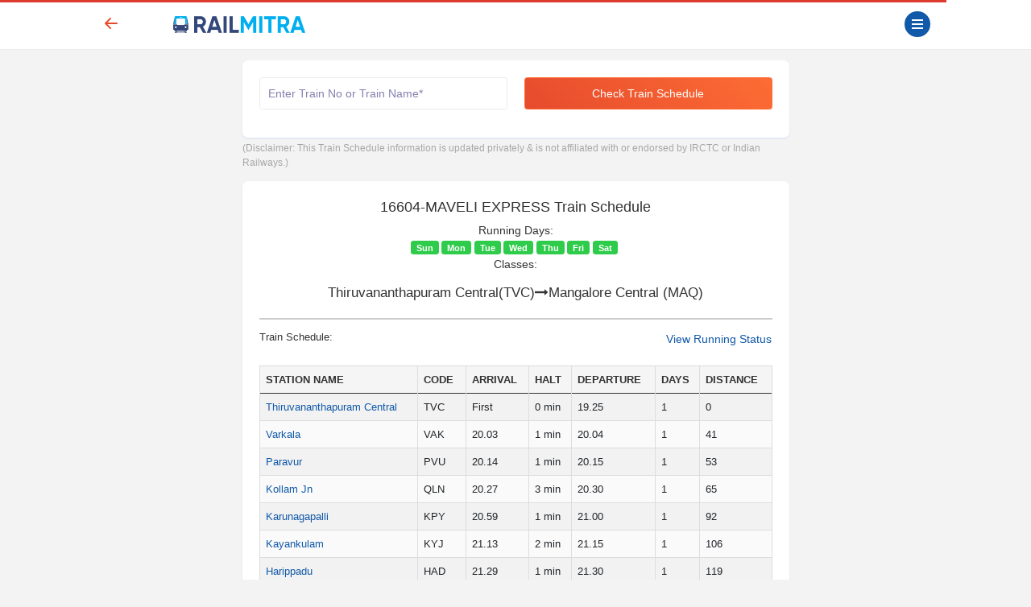

--- FILE ---
content_type: text/html; charset=UTF-8
request_url: https://www.railmitra.com/train-schedule/maveli-express-16604
body_size: 19993
content:
<!DOCTYPE html><html lang="en"><head><meta http-equiv="content-type" content="text/html; charset=UTF-8"><meta charset="utf-8"><meta http-equiv="X-UA-Compatible" content="IE=edge"><meta name="p:domain_verify" content="17cbb267251d6665e3deadcbabaaf3dd" /><meta name="viewport" content="width=device-width, initial-scale=1.0"><title>16604-MAVELI EXPRESS Train Schedule, Time Table </title><meta name="description" content="16604-MAVELI EXPRESS runs from Thiruvananthapuram Central TVC to Mangalore Central MAQ.Check latest train schedule,route &amp; time table with arrival &amp; departure info" /><meta name="twitter:card" content="summary_large_image"><meta name="twitter:site" content="@RailmitraaIndia"><meta property="og:title" content="16604-MAVELI EXPRESS Train Schedule, Time Table "><meta property="og:site_name" content="RailMitra"><meta property="og:url" content="https://www.railmitra.com/train-schedule/maveli-express-16604"><meta property="og:description"
content="16604-MAVELI EXPRESS runs from Thiruvananthapuram Central TVC to Mangalore Central MAQ.Check latest train schedule,route &amp; time table with arrival &amp; departure info"><meta property="og:type" content="website"><meta property="og:image" content="https://d35m89jzuowyjs.cloudfront.net/rmfront/service_image_rm-1768303880.webp"><meta name="mobile-web-app-capable" content="yes"><meta name="csrf-token" content="6PcfcRt3FYBRT4VonkHVIlBGpaAcHdWjMIDgWiFi"><meta name="theme-color" content="#1159a9" /><meta name="apple-mobile-web-app-capable" content="yes"><meta name="mobile-web-app-capable" content="yes"><meta name="google-site-verification" content="BqmuVXsYf36ABhqRKqhPhrlT0zFzezOXT3_du66v13s"><link href="/manifest.json" rel="manifest" /><link rel="stylesheet" href="/dist/app.css?id=e407f422fbfda4fb9c69"><link rel="stylesheet" href="https://www.railmitra.com/font-awesome/css/font-awesome.min.css"><link rel="shortcut icon" href="https://www.railmitra.com/uploads/images/1636741495_favicon.ico" /><link rel="canonical" href="https://www.railmitra.com/train-schedule/maveli-express-16604" /><style type="text/css">.twitter-typeahead,.tt-hint,.tt-input,.tt-menu {width: 100% ! important;font-weight: normal;}</style><script type="text/javascript">if (navigator.serviceWorker.controller) {console.log('[PWA] active service worker found, no need to register')} else {navigator.serviceWorker.register('/pwa-sw.js', {scope: './'}).then(function(reg) {console.log('Service worker has been registered for scope:' + reg.scope);});}
var APPURL = "https://www.railmitra.com";
var stations = [];</script><script>(function(w,d,s,l,i){w[l]=w[l]||[];w[l].push({'gtm.start':new Date().getTime(),event:'gtm.js'});var f=d.getElementsByTagName(s)[0],j=d.createElement(s),dl=l!='dataLayer'?'&l='+l:'';j.async=true;j.src=
'https://www.googletagmanager.com/gtm.js?id='+i+dl;f.parentNode.insertBefore(j,f);})(window,document,'script','dataLayer','GTM-P4QWQTH');</script><script async src="https://www.googletagmanager.com/gtag/js?id=G-2KR10QJ4Q1"></script><script>window.dataLayer = window.dataLayer || [];function gtag(){dataLayer.push(arguments);}
gtag('js', new Date());gtag('config', 'G-2KR10QJ4Q1');</script></head><body><noscript><iframe src="https://www.googletagmanager.com/ns.html?id=GTM-P4QWQTH" height="0" width="0" style="display:none;visibility:hidden"></iframe></noscript><header><div class="internet-connection-status" id="internetStatus"></div><div class="preloader d-flex align-items-center justify-content-center d-none" id="preloader"><div class="spinner-border XX_grow text-primary" role="status"><div class="sr-only">Loading...</div></div></div><div class="header-area" id="headerArea"><div class="container"><div
class="header-content header-style-two position-relative d-flex align-items-center justify-content-between"><div class="back-button col-1"><a href="javascript:history.back()"><svg width="32" height="32" viewBox="0 0 16 16" class="bi bi-arrow-left-short"
fill="currentColor" xmlns="http://www.w3.org/2000/svg"><path fill-rule="evenodd"
d="M12 8a.5.5 0 0 1-.5.5H5.707l2.147 2.146a.5.5 0 0 1-.708.708l-3-3a.5.5 0 0 1 0-.708l3-3a.5.5 0 1 1 .708.708L5.707 7.5H11.5a.5.5 0 0 1 .5.5z"></path></svg></a></div><div class="logo-wrapper col-5 col-md-2 px-1"><a href="https://www.railmitra.com"><img
src="https://www.railmitra.com/uploads/images/1680998391_logo.png" alt="RailMitra Logo" title="RailMitra Logo"
class="ml-2"></a></div><div class=" col-6 col-md-9 "><div class="navbar--toggler" id="affanNavbarToggler"><div class="span-wrap"><span class="d-block"></span><span
class="d-block"></span><span class="d-block"></span></div></div><button
class="btn btn-round btn-sm btn-outline-primary pull-right text-wrap mx-2 mt-1 d-none"
type="button" data-bs-toggle="modal" data-bs-target="#setLocation"><i
class="fa fa-map-marker" aria-hidden="true"></i>Set Location</button></div></div></div></div><div class="sidenav-black-overlay"></div><div class="sidenav-wrapper" id="sidenavWrapper"><div class="go-back-btn" id="goBack"><svg class="bi bi-x" width="24" height="24" viewBox="0 0 16 16" fill="currentColor"
xmlns="http://www.w3.org/2000/svg"><path fill-rule="evenodd"
d="M11.854 4.146a.5.5 0 0 1 0 .708l-7 7a.5.5 0 0 1-.708-.708l7-7a.5.5 0 0 1 .708 0z"></path><path fill-rule="evenodd"
d="M4.146 4.146a.5.5 0 0 0 0 .708l7 7a.5.5 0 0 0 .708-.708l-7-7a.5.5 0 0 0-.708 0z"></path></svg></div><div class="sidenav-profile grad-1"><div class="sidenav-style1"></div><div class="user-profile"><img src="https://www.railmitra.com/images/place_holder.png" alt="Profile Pic"></div><div class="user-info mb-3"><span>Welcome <b>Guest</b></span><h6 class="user-name mb-0"></h6></div><a href="https://www.railmitra.com/login" class="btn btn-round btn-sm btn-outline-warning " title="Sign In"><i class="fa fa-lock"></i> Login</a></div><ul class="sidenav-nav ps-0"><li><a href="/"><svg width="18" height="18" viewBox="0 0 16 16" class="bi bi-house-door"
fill="currentColor" xmlns="http://www.w3.org/2000/svg"><path fill-rule="evenodd"
d="M7.646 1.146a.5.5 0 0 1 .708 0l6 6a.5.5 0 0 1 .146.354v7a.5.5 0 0 1-.5.5H9.5a.5.5 0 0 1-.5-.5v-4H7v4a.5.5 0 0 1-.5.5H2a.5.5 0 0 1-.5-.5v-7a.5.5 0 0 1 .146-.354l6-6zM2.5 7.707V14H6v-4a.5.5 0 0 1 .5-.5h3a.5.5 0 0 1 .5.5v4h3.5V7.707L8 2.207l-5.5 5.5z" /><path fill-rule="evenodd" d="M13 2.5V6l-2-2V2.5a.5.5 0 0 1 .5-.5h1a.5.5 0 0 1 .5.5z" /></svg>Home</a></li><li><a href="https://www.railmitra.com/pnr-status"><svg width="18" height="18" viewBox="0 0 16 16" class="bi bi-folder2-open"
fill="currentColor" xmlns="http://www.w3.org/2000/svg"><path fill-rule="evenodd"
d="M10.854 7.146a.5.5 0 0 1 0 .708l-3 3a.5.5 0 0 1-.708 0l-1.5-1.5a.5.5 0 1 1 .708-.708L7.5 9.793l2.646-2.647a.5.5 0 0 1 .708 0z" /><path
d="M4 1.5H3a2 2 0 0 0-2 2V14a2 2 0 0 0 2 2h10a2 2 0 0 0 2-2V3.5a2 2 0 0 0-2-2h-1v1h1a1 1 0 0 1 1 1V14a1 1 0 0 1-1 1H3a1 1 0 0 1-1-1V3.5a1 1 0 0 1 1-1h1v-1z" /><path
d="M9.5 1a.5.5 0 0 1 .5.5v1a.5.5 0 0 1-.5.5h-3a.5.5 0 0 1-.5-.5v-1a.5.5 0 0 1 .5-.5h3zm-3-1A1.5 1.5 0 0 0 5 1.5v1A1.5 1.5 0 0 0 6.5 4h3A1.5 1.5 0 0 0 11 2.5v-1A1.5 1.5 0 0 0 9.5 0h-3z" /></svg>PNR Status</a></li><li><a href="https://www.railmitra.com/order-food-in-train"><svg width="18" height="18" viewBox="0 0 16 16" class="bi bi-folder2-open"
fill="currentColor" xmlns="http://www.w3.org/2000/svg"><path
d="M13.902.334a.5.5 0 0 1-.28.65l-2.254.902-.4 1.927c.376.095.715.215.972.367.228.135.56.396.56.82 0 .046-.004.09-.011.132l-.962 9.068a1.28 1.28 0 0 1-.524.93c-.488.34-1.494.87-3.01.87-1.516 0-2.522-.53-3.01-.87a1.28 1.28 0 0 1-.524-.93L3.51 5.132A.78.78 0 0 1 3.5 5c0-.424.332-.685.56-.82.262-.154.607-.276.99-.372C5.824 3.614 6.867 3.5 8 3.5c.712 0 1.389.045 1.985.127l.464-2.215a.5.5 0 0 1 .303-.356l2.5-1a.5.5 0 0 1 .65.278zM9.768 4.607A13.991 13.991 0 0 0 8 4.5c-1.076 0-2.033.11-2.707.278A3.284 3.284 0 0 0 4.645 5c.146.073.362.15.648.222C5.967 5.39 6.924 5.5 8 5.5c.571 0 1.109-.03 1.588-.085l.18-.808zm.292 1.756C9.445 6.45 8.742 6.5 8 6.5c-1.133 0-2.176-.114-2.95-.308a5.514 5.514 0 0 1-.435-.127l.838 8.03c.013.121.06.186.102.215.357.249 1.168.69 2.438.69 1.27 0 2.081-.441 2.438-.69.042-.029.09-.094.102-.215l.852-8.03a5.517 5.517 0 0 1-.435.127 8.88 8.88 0 0 1-.89.17zM4.467 4.884s.003.002.005.006l-.005-.006zm7.066 0-.005.006c.002-.004.005-.006.005-.006zM11.354 5a3.174 3.174 0 0 0-.604-.21l-.099.445.055-.013c.286-.072.502-.149.648-.222z" /></svg>Food in Train</a></li><li><a href="https://www.railmitra.com/jain-food-in-train"><svg xmlns="http://www.w3.org/2000/svg" width="16" height="16" fill="currentColor" class="bi bi-patch-check" viewBox="0 0 16 16"><path fill-rule="evenodd" d="M10.354 6.146a.5.5 0 0 1 0 .708l-3 3a.5.5 0 0 1-.708 0l-1.5-1.5a.5.5 0 1 1 .708-.708L7 8.793l2.646-2.647a.5.5 0 0 1 .708 0"/><path d="m10.273 2.513-.921-.944.715-.698.622.637.89-.011a2.89 2.89 0 0 1 2.924 2.924l-.01.89.636.622a2.89 2.89 0 0 1 0 4.134l-.637.622.011.89a2.89 2.89 0 0 1-2.924 2.924l-.89-.01-.622.636a2.89 2.89 0 0 1-4.134 0l-.622-.637-.89.011a2.89 2.89 0 0 1-2.924-2.924l.01-.89-.636-.622a2.89 2.89 0 0 1 0-4.134l.637-.622-.011-.89a2.89 2.89 0 0 1 2.924-2.924l.89.01.622-.636a2.89 2.89 0 0 1 4.134 0l-.715.698a1.89 1.89 0 0 0-2.704 0l-.92.944-1.32-.016a1.89 1.89 0 0 0-1.911 1.912l.016 1.318-.944.921a1.89 1.89 0 0 0 0 2.704l.944.92-.016 1.32a1.89 1.89 0 0 0 1.912 1.911l1.318-.016.921.944a1.89 1.89 0 0 0 2.704 0l.92-.944 1.32.016a1.89 1.89 0 0 0 1.911-1.912l-.016-1.318.944-.921a1.89 1.89 0 0 0 0-2.704l-.944-.92.016-1.32a1.89 1.89 0 0 0-1.912-1.911z"/></svg>Jain Food</a></li><li><a href="https://www.railmitra.com/pure-veg-food-in-train"><svg xmlns="http://www.w3.org/2000/svg" width="16" height="16" fill="currentColor" class="bi bi-leaf" viewBox="0 0 16 16"><path d="M1.4 1.7c.216.289.65.84 1.725 1.274 1.093.44 2.884.774 5.834.528l.37-.023c1.823-.06 3.117.598 3.956 1.579C14.16 6.082 14.5 7.41 14.5 8.5c0 .58-.032 1.285-.229 1.997q.198.248.382.54c.756 1.2 1.19 2.563 1.348 3.966a1 1 0 0 1-1.98.198c-.13-.97-.397-1.913-.868-2.77C12.173 13.386 10.565 14 8 14c-1.854 0-3.32-.544-4.45-1.435-1.125-.887-1.89-2.095-2.391-3.383C.16 6.62.16 3.646.509 1.902L.73.806zm-.05 1.39c-.146 1.609-.008 3.809.74 5.728.457 1.17 1.13 2.213 2.079 2.961.942.744 2.185 1.22 3.83 1.221 2.588 0 3.91-.66 4.609-1.445-1.789-2.46-4.121-1.213-6.342-2.68-.74-.488-1.735-1.323-1.844-2.308-.023-.214.237-.274.38-.112 1.4 1.6 3.573 1.757 5.59 2.045 1.227.215 2.21.526 3.033 1.158.058-.39.075-.782.075-1.158 0-.91-.288-1.988-.975-2.792-.626-.732-1.622-1.281-3.167-1.229l-.316.02c-3.05.253-5.01-.08-6.291-.598a5.3 5.3 0 0 1-1.4-.811"/></svg>Pure Veg Food</a></li><li class="affan-dropdown-menu"><a href="#" class="trigger-dd"><svg width="18" height="18" viewBox="0 0 16 16" class="bi bi-folder2-open"
fill="currentColor" xmlns="http://www.w3.org/2000/svg"><path fill-rule="evenodd"
d="M1 3.5A1.5 1.5 0 0 1 2.5 2h2.764c.958 0 1.76.56 2.311 1.184C7.985 3.648 8.48 4 9 4h6.5A1.5 1.5 0 0 1 15 5.5v.64c.57.265.94.876.856 1.546l-.64 5.124A2.5 2.5 0 0 1 12.733 15H3.266a2.5 2.5 0 0 1-2.481-2.19l-.64-5.124A1.5 1.5 0 0 1 1 6.14V3.5zM2 6h12v-.5a.5.5 0 0 0-.5-.5H9c-.964 0-1.71-.629-2.174-1.154C6.374 3.334 5.82 3 5.264 3H2.5a.5.5 0 0 0-.5.5V6zm-.367 1a.5.5 0 0 0-.496.562l.64 5.124A1.5 1.5 0 0 0 3.266 14h9.468a1.5 1.5 0 0 0 1.489-1.314l.64-5.124A.5.5 0 0 0 14.367 7H1.633z" /></svg>Rail Tools</a><ul><li><a href="https://www.railmitra.com/train-schedule">Train Schedule</a></li><li><a href="https://www.railmitra.com/train-running-status">Train Live Status</a></li><li><a href="https://www.railmitra.com/trains-between-stations">Train B/W Station</a></li><li><a href="https://www.railmitra.com/live-station">Live Station Arrv/Dep</a></li><li><a href="https://www.railmitra.com/seat-availability">Seat Availability</a></li><li><a href="https://www.railmitra.com/fare-enquiry">Fare Enquiry</a></li><li><a href="https://www.railmitra.com/stations">Station Details</a></li></ul></li><li><a href="https://www.railmitra.com/blog"><svg width="18" height="18" viewBox="0 0 16 16" class="bi bi-folder2-open"
fill="currentColor" xmlns="http://www.w3.org/2000/svg"><path
d="M0 2.5A1.5 1.5 0 0 1 1.5 1h11A1.5 1.5 0 0 1 14 2.5v10.528c0 .3-.05.654-.238.972h.738a.5.5 0 0 0 .5-.5v-9a.5.5 0 0 1 1 0v9a1.5 1.5 0 0 1-1.5 1.5H1.497A1.497 1.497 0 0 1 0 13.5v-11zM12 14c.37 0 .654-.211.853-.441.092-.106.147-.279.147-.531V2.5a.5.5 0 0 0-.5-.5h-11a.5.5 0 0 0-.5.5v11c0 .278.223.5.497.5H12z" /><path
d="M2 3h10v2H2V3zm0 3h4v3H2V6zm0 4h4v1H2v-1zm0 2h4v1H2v-1zm5-6h2v1H7V6zm3 0h2v1h-2V6zM7 8h2v1H7V8zm3 0h2v1h-2V8zm-3 2h2v1H7v-1zm3 0h2v1h-2v-1zm-3 2h2v1H7v-1zm3 0h2v1h-2v-1z" /></svg>Rail News</a></li><li class="affan-dropdown-menu"><a href="#" class="trigger-dd"><svg width="16" height="16" viewBox="0 0 16 16" class="bi bi-card-text"
fill="currentColor" xmlns="http://www.w3.org/2000/svg"><path fill-rule="evenodd"
d="M14.5 3h-13a.5.5 0 0 0-.5.5v9a.5.5 0 0 0 .5.5h13a.5.5 0 0 0 .5-.5v-9a.5.5 0 0 0-.5-.5zm-13-1A1.5 1.5 0 0 0 0 3.5v9A1.5 1.5 0 0 0 1.5 14h13a1.5 1.5 0 0 0 1.5-1.5v-9A1.5 1.5 0 0 0 14.5 2h-13z"></path><path fill-rule="evenodd"
d="M3 5.5a.5.5 0 0 1 .5-.5h9a.5.5 0 0 1 0 1h-9a.5.5 0 0 1-.5-.5zM3 8a.5.5 0 0 1 .5-.5h9a.5.5 0 0 1 0 1h-9A.5.5 0 0 1 3 8zm0 2.5a.5.5 0 0 1 .5-.5h6a.5.5 0 0 1 0 1h-6a.5.5 0 0 1-.5-.5z"></path></svg>Pages</a><ul><li><a href="https://www.railmitra.com/about">About</a></li><li><a href="https://www.railmitra.com/faqs">FAQs</a></li><li><a href="https://www.railmitra.com/contact">Contact Us</a></li></ul></li><li class="affan-dropdown-menu"><a href="#" class="trigger-dd"><svg width="18" height="18" viewBox="0 0 16 16" class="bi bi-collection"
fill="currentColor" xmlns="http://www.w3.org/2000/svg"><path fill-rule="evenodd"
d="M14.5 13.5h-13A.5.5 0 0 1 1 13V6a.5.5 0 0 1 .5-.5h13a.5.5 0 0 1 .5.5v7a.5.5 0 0 1-.5.5zm-13 1A1.5 1.5 0 0 1 0 13V6a1.5 1.5 0 0 1 1.5-1.5h13A1.5 1.5 0 0 1 16 6v7a1.5 1.5 0 0 1-1.5 1.5h-13zM2 3a.5.5 0 0 0 .5.5h11a.5.5 0 0 0 0-1h-11A.5.5 0 0 0 2 3zm2-2a.5.5 0 0 0 .5.5h7a.5.5 0 0 0 0-1h-7A.5.5 0 0 0 4 1z" /></svg>Policy</a><ul><li><a href="https://www.railmitra.com/privacy">Privacy Policy</a></li><li><a href="https://www.railmitra.com/terms">Terms & Conditions</a></li></ul></li></ul><div class="social-info-wrap"><a target="_blank" href="https://twitter.com/RailmitraaIndia" rel="noopener" class="twitter"
aria-label="Twitter"><i class="fa fa-twitter"></i></a><a target="_blank" href="https://www.facebook.com/RailMitraApp" rel="noopener" class="facebook"
aria-label="Facebook"><i class="fa fa-facebook"></i></a><a target="_blank" href="https://www.linkedin.com/company/railmitra" rel="noopener" class="linkedin"
aria-label="LinkedIn"><i class="fa fa-linkedin"></i></a><a target="_blank" href="https://www.youtube.com/channel/UC5fl16558TtZdLnJrDD1DGg?view_as=subscriber" rel="noopener" class="youtube"
aria-label="Youtube"><i class="fa fa-youtube-play"></i></a></div><div class="copyright-info"><p>&copy; Copyright 2018- 2026 All rights reserved by <br><a href="#">Yescom
Global Kart Pvt Ltd.</a></p></div></div></header><main id="main" class="page-content-wrapper"><section class="inner-page content-s"><div class="container"><style>.sm-t {color: #a7a7a7;font-size: 12px;}
.table-borderless td,.table-borderless th {border-top: 0px solid #dee2e6;}
.text-black {color: #000;}
.table-borderless td,.table-borderless th {border-top: 0px solid #dee2e6;}
.table {padding: 0px;}
.list-group-item a {color: #666666;}
.train-name {color: #1866c0;}</style><div class="row"><div class="col-md-8 offset-md-2"><div class="card wow fadeInUp" id="request"><div class="card-body"><form id="schForm" action="/train-schedule" class="needs-validation" novalidate method="post"><div class="row"><div class="form-group col-12 col-md-6"><input name="train" type="text" id="trainsearch" class="form-control typeahead" data-provide="typeahead" autocomplete="off" value="" placeholder="Enter Train No or Train Name*" data-msg="Enter valid Train No or Name" required><div class="validation invalid-feedback">Enter train No or Name</div></div><div class="form-group col-12 col-md-6"><button type="submit" class="btn btn-primary action-btn w-100"
data-loading-text="<i class='fa fa-circle-o-notch fa-spin'></i> Loading..."
onclick="gtag('event', 'click', {'event_category':'button', 'event_label':'check train schedule button-train-schedule'});">Check Train Schedule</button></div></div></form></div></div><div id="response"><p class="sm-t my-1">(Disclaimer: This Train Schedule information is updated privately & is not affiliated with or endorsed by IRCTC or Indian Railways.)</p><div class="card my-3"><div class="card-body"><h1 class="text-center"> 16604-MAVELI EXPRESS Train Schedule</h1><div class="row"><div class="col-12 col-md-12 px-0 text-center"><span class="d-none d-md-block font-weight-bold">Running Days:</span><span class="badge me-1 bg-secondary bg-success">Sun</span><span class="badge me-1 bg-secondary bg-success">Mon</span><span class="badge me-1 bg-secondary bg-success">Tue</span><span class="badge me-1 bg-secondary bg-success">Wed</span><span class="badge me-1 bg-secondary bg-success">Thu</span><span class="badge me-1 bg-secondary bg-success">Fri</span><span class="badge me-1 bg-secondary bg-success">Sat</span></div><div class="col-12 col-md-12 px-0 text-center"><span class="d-none d-md-block font-weight-bold">Classes:</span></div></div><div class="row mt-3"><div class="col-12 col-md-12 text-center"><h2>Thiruvananthapuram Central(TVC)<i class="fa fa-long-arrow-right" aria-hidden="true"></i>Mangalore Central
(MAQ)</h2></div></div><hr class="divider"><div class="row"><div class="col-5"><h4>Train Schedule:</h4></div><div class="col-7 text-right"><a title="MAVELI EXPRESS 16604 Live Train Running Status "
target="_blank"
href="/train-running-status/16604"><span>View Running Status</span></a></div></div><div id="trainSchedule" itemscope="" itemtype="https://schema.org/Table" class="table-responsive"><table class="table table-striped table-sm"><thead><tr><th>STATION NAME</th><th>CODE</th><th>ARRIVAL</th><th>HALT<br></th><th>DEPARTURE</th><th>DAYS</th><th>DISTANCE</th></tr></thead><tbody><tr><td><a href="https://www.railmitra.com/stations/Thiruvananthapuram-Central-TVC">Thiruvananthapuram Central</a></td><td>TVC</td><td><b>First</b></td><td><b>0</b> min</td><td><b>19.25</b></td><td><b>1</b></td><td>0</td></tr><tr><td><a href="https://www.railmitra.com/stations/Varkala-VAK">Varkala</a></td><td>VAK</td><td><b>20.03</b></td><td><b>1</b> min</td><td><b>20.04</b></td><td><b>1</b></td><td>41</td></tr><tr><td><a href="https://www.railmitra.com/stations/Paravur-PVU">Paravur</a></td><td>PVU</td><td><b>20.14</b></td><td><b>1</b> min</td><td><b>20.15</b></td><td><b>1</b></td><td>53</td></tr><tr><td><a href="https://www.railmitra.com/stations/Kollam-Jn-QLN">Kollam Jn</a></td><td>QLN</td><td><b>20.27</b></td><td><b>3</b> min</td><td><b>20.30</b></td><td><b>1</b></td><td>65</td></tr><tr><td><a href="https://www.railmitra.com/stations/Karunagapalli-KPY">Karunagapalli</a></td><td>KPY</td><td><b>20.59</b></td><td><b>1</b> min</td><td><b>21.00</b></td><td><b>1</b></td><td>92</td></tr><tr><td><a href="https://www.railmitra.com/stations/Kayankulam-KYJ">Kayankulam</a></td><td>KYJ</td><td><b>21.13</b></td><td><b>2</b> min</td><td><b>21.15</b></td><td><b>1</b></td><td>106</td></tr><tr><td><a href="https://www.railmitra.com/stations/Harippadu-HAD">Harippadu</a></td><td>HAD</td><td><b>21.29</b></td><td><b>1</b> min</td><td><b>21.30</b></td><td><b>1</b></td><td>119</td></tr><tr><td><a href="https://www.railmitra.com/stations/Ambalapuzha-AMPA">Ambalapuzha</a></td><td>AMPA</td><td><b>21.49</b></td><td><b>1</b> min</td><td><b>21.50</b></td><td><b>1</b></td><td>137</td></tr><tr><td><a href="https://www.railmitra.com/stations/Alleppey-ALLP">Alleppey</a></td><td>ALLP</td><td><b>22.02</b></td><td><b>3</b> min</td><td><b>22.05</b></td><td><b>1</b></td><td>149</td></tr><tr><td><a href="https://www.railmitra.com/stations/Mararikulam-MAKM">Mararikulam</a></td><td>MAKM</td><td><b>22.14</b></td><td><b>1</b> min</td><td><b>22.15</b></td><td><b>1</b></td><td>162</td></tr><tr><td><a href="https://www.railmitra.com/stations/Shertallai-SRTL">Shertallai</a></td><td>SRTL</td><td><b>22.24</b></td><td><b>1</b> min</td><td><b>22.25</b></td><td><b>1</b></td><td>173</td></tr><tr><td><a href="https://www.railmitra.com/stations/Turavur-TUVR">Turavur</a></td><td>TUVR</td><td><b>22.34</b></td><td><b>1</b> min</td><td><b>22.35</b></td><td><b>1</b></td><td>183</td></tr><tr><td><a href="https://www.railmitra.com/stations/Ernakulam-Jn-ERS">Ernakulam Jn</a></td><td>ERS</td><td><b>23.25</b></td><td><b>5</b> min</td><td><b>23.30</b></td><td><b>1</b></td><td>206</td></tr><tr><td><a href="https://www.railmitra.com/stations/Aluva-%28Alwaye%29-AWY">Aluva (Alwaye)</a></td><td>AWY</td><td><b>23.56</b></td><td><b>2</b> min</td><td><b>23.58</b></td><td><b>1</b></td><td>225</td></tr><tr><td><a href="https://www.railmitra.com/stations/Thrisur-TCR">Thrisur</a></td><td>TCR</td><td><b>00.47</b></td><td><b>3</b> min</td><td><b>00.50</b></td><td><b>2</b></td><td>280</td></tr><tr><td><a href="https://www.railmitra.com/stations/Shoranur-Jn-SRR">Shoranur Jn</a></td><td>SRR</td><td><b>01.55</b></td><td><b>5</b> min</td><td><b>02.00</b></td><td><b>2</b></td><td>313</td></tr><tr><td><a href="https://www.railmitra.com/stations/Kuttippuram-KTU">Kuttippuram</a></td><td>KTU</td><td><b>02.29</b></td><td><b>1</b> min</td><td><b>02.30</b></td><td><b>2</b></td><td>343</td></tr><tr><td><a href="https://www.railmitra.com/stations/Tirur-TIR">Tirur</a></td><td>TIR</td><td><b>02.43</b></td><td><b>1</b> min</td><td><b>02.44</b></td><td><b>2</b></td><td>358</td></tr><tr><td><a href="https://www.railmitra.com/stations/Kozhikkode-%28Calicut%29-CLT">Kozhikkode (Calicut)</a></td><td>CLT</td><td><b>03.25</b></td><td><b>5</b> min</td><td><b>03.30</b></td><td><b>2</b></td><td>399</td></tr><tr><td><a href="https://www.railmitra.com/stations/Quilandi-QLD">Quilandi</a></td><td>QLD</td><td><b>03.47</b></td><td><b>1</b> min</td><td><b>03.48</b></td><td><b>2</b></td><td>423</td></tr><tr><td><a href="https://www.railmitra.com/stations/Vadakara-%28Badagara%29-BDJ">Vadakara (Badagara)</a></td><td>BDJ</td><td><b>03.58</b></td><td><b>2</b> min</td><td><b>04.00</b></td><td><b>2</b></td><td>445</td></tr><tr><td><a href="https://www.railmitra.com/stations/Mahe-MAHE">Mahe</a></td><td>MAHE</td><td><b>04.13</b></td><td><b>2</b> min</td><td><b>04.15</b></td><td><b>2</b></td><td>458</td></tr><tr><td><a href="https://www.railmitra.com/stations/Thalassery-%28Tellicherry%29-TLY">Thalassery (Tellicherry)</a></td><td>TLY</td><td><b>04.28</b></td><td><b>2</b> min</td><td><b>04.30</b></td><td><b>2</b></td><td>467</td></tr><tr><td><a href="https://www.railmitra.com/stations/Kannur-%28Cannanore%29-CAN">Kannur (Cannanore)</a></td><td>CAN</td><td><b>04.55</b></td><td><b>5</b> min</td><td><b>05.00</b></td><td><b>2</b></td><td>488</td></tr><tr><td><a href="https://www.railmitra.com/stations/Payangadi-PAZ">Payangadi</a></td><td>PAZ</td><td><b>05.19</b></td><td><b>1</b> min</td><td><b>05.20</b></td><td><b>2</b></td><td>510</td></tr><tr><td><a href="https://www.railmitra.com/stations/Payyanur-PAY">Payyanur</a></td><td>PAY</td><td><b>05.30</b></td><td><b>2</b> min</td><td><b>05.32</b></td><td><b>2</b></td><td>521</td></tr><tr><td><a href="https://www.railmitra.com/stations/Charvattur-CHV">Charvattur</a></td><td>CHV</td><td><b>05.49</b></td><td><b>1</b> min</td><td><b>05.50</b></td><td><b>2</b></td><td>536</td></tr><tr><td><a href="https://www.railmitra.com/stations/Nileshwar-NLE">Nileshwar</a></td><td>NLE</td><td><b>06.03</b></td><td><b>2</b> min</td><td><b>06.05</b></td><td><b>2</b></td><td>541</td></tr><tr><td><a href="https://www.railmitra.com/stations/Kanhangad-KZE">Kanhangad</a></td><td>KZE</td><td><b>06.16</b></td><td><b>2</b> min</td><td><b>06.18</b></td><td><b>2</b></td><td>551</td></tr><tr><td><a href="https://www.railmitra.com/stations/Kasaragod-KGQ">Kasaragod</a></td><td>KGQ</td><td><b>06.38</b></td><td><b>2</b> min</td><td><b>06.40</b></td><td><b>2</b></td><td>574</td></tr><tr><td><a href="https://www.railmitra.com/stations/Mangalore-Central-MAQ">Mangalore Central</a></td><td>MAQ</td><td><b>08.15</b></td><td><b>0</b> min</td><td><b>Last</b></td><td><b>2</b></td><td>619</td></tr></tbody></table></div><div class="play-store m-4" role="button" tabindex=""
on="tap:AMP.navigateTo(url ='https://play.google.com/store/apps/details?id=com.railmitra.www&hl=en_IN&utm_source=RailMitraWebsite&utm_medium=FooterAllPage&utm_campaign=FooterAppLink')"><span style="position:relative;top:-6px">For Faster Experience Download App.</span><a style="width: 100%;" class="btn btn-success" href="https://play.google.com/store/apps/details?id=com.railmitra.www&hl=en_IN&utm_source=RailMitraWebsite&utm_medium=FooterAllPage&utm_campaign=FooterAppLink" target="_blank">Download Now</a></div></div></div></div><hr class="divider"><p>Train <span class="text-black">16604
MAVELI EXPRESS</span> runs from
Thiruvananthapuram Central to Mangalore Central on<span>Sunday</span><span>Monday</span><span>Tuesday</span><span>Wednesday</span><span>Thursday</span><span>Friday</span><span>Saturday</span>.</p><p>MAVELI EXPRESS departs from
Thiruvananthapuram Central at
19.25 and reaches to
Mangalore Central at
08.15 .
It takes 00 Hours
00 Minutes to reach from
Thiruvananthapuram Central to Mangalore Central.
The total distance covered by MAVELI EXPRESS is
619 kilometers.</p><p>MAVELI EXPRESS passes through
31 stations in
2 days to reach from
Thiruvananthapuram Central to Mangalore Central.</p><p><span class="text-black">16604
MAVELI EXPRESS</span> has a maximum halt time of
5 minutes at Ernakulam Jn .
16604 MAVELI EXPRESS arrives at
Ernakulam Jn  on 23.25 and departs at 23.30 .
You can get down at Ernakulam Jn to buy some snacks and refreshments.</p><h6>Other stations with maximum halt timings are:</h6><table class="table table-borderless table-sm"><tr><td style="width:75%;">Ernakulam Jn</td><td style="width:25%;"><span class="font-weight-bold">5
Minutes</span></td></tr><tr><td style="width:75%;">Shoranur Jn</td><td style="width:25%;"><span class="font-weight-bold">5
Minutes</span></td></tr><tr><td style="width:75%;">Kozhikkode (Calicut)</td><td style="width:25%;"><span class="font-weight-bold">5
Minutes</span></td></tr><tr><td style="width:75%;">Kannur (Cannanore)</td><td style="width:25%;"><span class="font-weight-bold">5
Minutes</span></td></tr></table><h6>Food Options in 16604
MAVELI EXPRESS</h6>Enjoy a scrumptious assortment of Veg Thali, Non-Veg Thali, Jain Food, Chinese and local delicacies
during your journey.
Passengers in train can prefer the below-mentioned food delivery in train apps for getting fresh
restaurant-style food in train.<ul><li><a href="https://play.google.com/store/apps/details?id=railrestro.mobile.app">RailRestro App</a></li><li><a href="https://play.google.com/store/apps/details?id=com.railmitra.www">RailMitra App</a></li><li>IRCTC food ordering app</li></ul><h4>Frequently Asked Questions</h4><div class="card cardResult"><span class="text-black font-weight-bold"><i class="fa fa-quora"></i>. From which station does the
MAVELI EXPRESS ? </span><p><i class="fa fa-font "></i>. 16604
MAVELI EXPRESS starts from
Thiruvananthapuram Central</p><span class="text-black font-weight-bold"><i class="fa fa-quora"></i>. What is the time taken by
MAVELI EXPRESS to reach from
Thiruvananthapuram Central to Mangalore Central ?</span><p><i class="fa fa-font "></i>. 16604
MAVELI EXPRESS takes
00 Hours
00 Minutes approx to reach from
Thiruvananthapuram Central to Mangalore Central.</p><span class="text-black font-weight-bold"><i class="fa fa-quora"></i>. What is the maximum halt time
and at which station ? </span><p><i class="fa fa-font "></i>. Maximum halt time of MAVELI EXPRESS
train is 5 minutes at Ernakulam Jn . </p><span class="text-black font-weight-bold"><i class="fa fa-quora"></i>. What is the train schedule of
MAVELI EXPRESS ? </span><p><i class="fa fa-font "></i>. MAVELI EXPRESS departs from
Thiruvananthapuram Central at
19.25 and reaches at
Mangalore Central by
08.15. </p></div><h4>Related train running from
Thiruvananthapuram Central(TVC)</h4>)<div class="d-none d-md-block" id="desktop-view"><table class="table table-bordered table-striped "><thead><th>Train No.</th><th>Train Name</th><th>Arrival Time</th><th>Departure Time</th><th>Classes</th><th>Days Of Run</th></thead><tbody><tr><td>02075</td><td class="font-weight-bold" width="250"><a
href="https://www.railmitra.com/train-schedule/jan-shatabdi-02075">JAN SHATABDI</a></td><td>21:25</td><td><span class="text-danger font-weight-bold">Destination</span></td><td><span></span><span>N/A</span></td><td><span style=" color:#000 ">M</span><span style=" color:#000 ">T</span><span style=" color:#000 ">W</span><span style=" color:#000 ">T</span><span style=" color:#000 ">F</span><span style=" color:#000 ">S</span><span style=" color:#000 ">S</span></td></tr><tr><td>02076</td><td class="font-weight-bold" width="250"><a
href="https://www.railmitra.com/train-schedule/jan-shatabdi-02076">JAN SHATABDI</a></td><td><span class="text-success font-weight-bold">Source</span></td><td>5:55</td><td><span></span><span>N/A</span></td><td><span style=" color:#000 ">M</span><span style=" color:#000 ">T</span><span style=" color:#000 ">W</span><span style=" color:#000 ">T</span><span style=" color:#000 ">F</span><span style=" color:#000 ">S</span><span style=" color:#000 ">S</span></td></tr><tr><td>02081</td><td class="font-weight-bold" width="250"><a
href="https://www.railmitra.com/train-schedule/jan-shatabdi-02081">JAN SHATABDI</a></td><td>14:10</td><td><span class="text-danger font-weight-bold">Destination</span></td><td><span></span><span>N/A</span></td><td><span style=" color:#000 ">M</span><span style=" color:#000 ">T</span><span style=" color:#ccc ">W</span><span style=" color:#000 ">T</span><span style=" color:#000 ">F</span><span style=" color:#000 ">S</span><span style=" color:#ccc ">S</span></td></tr><tr><td>02082</td><td class="font-weight-bold" width="250"><a
href="https://www.railmitra.com/train-schedule/jan-shatabdi-02082">JAN SHATABDI</a></td><td><span class="text-success font-weight-bold">Source</span></td><td>14:50</td><td><span></span><span>N/A</span></td><td><span style=" color:#000 ">M</span><span style=" color:#ccc ">T</span><span style=" color:#000 ">W</span><span style=" color:#000 ">T</span><span style=" color:#000 ">F</span><span style=" color:#ccc ">S</span><span style=" color:#000 ">S</span></td></tr><tr><td>02431</td><td class="font-weight-bold" width="250"><a
href="https://www.railmitra.com/train-schedule/tvc-nzm-exp-02431">TVC NZM EXP</a></td><td><span class="text-success font-weight-bold">Source</span></td><td>19:15</td><td><span>1A,2A,3A</span></td><td><span style=" color:#ccc ">M</span><span style=" color:#000 ">T</span><span style=" color:#ccc ">W</span><span style=" color:#000 ">T</span><span style=" color:#000 ">F</span><span style=" color:#ccc ">S</span><span style=" color:#ccc ">S</span></td></tr><tr><td>02432</td><td class="font-weight-bold" width="250"><a
href="https://www.railmitra.com/train-schedule/nzm-tvc-spl-02432">NZM TVC SPL</a></td><td>23:35</td><td><span class="text-danger font-weight-bold">Destination</span></td><td><span>1A,2A,3A</span></td><td><span style=" color:#000 ">M</span><span style=" color:#ccc ">T</span><span style=" color:#000 ">W</span><span style=" color:#000 ">T</span><span style=" color:#ccc ">F</span><span style=" color:#ccc ">S</span><span style=" color:#ccc ">S</span></td></tr><tr><td>02507</td><td class="font-weight-bold" width="250"><a
href="https://www.railmitra.com/train-schedule/tvc-scl-express-02507">TVC SCL EXPRESS</a></td><td><span class="text-success font-weight-bold">Source</span></td><td>16:55</td><td><span>2A,3A,SL,2S</span></td><td><span style=" color:#ccc ">M</span><span style=" color:#000 ">T</span><span style=" color:#ccc ">W</span><span style=" color:#ccc ">T</span><span style=" color:#ccc ">F</span><span style=" color:#ccc ">S</span><span style=" color:#ccc ">S</span></td></tr><tr><td>02508</td><td class="font-weight-bold" width="250"><a
href="https://www.railmitra.com/train-schedule/scl-tvc-special-02508">SCL TVC SPECIAL</a></td><td>20:45</td><td><span class="text-danger font-weight-bold">Destination</span></td><td><span>2A,3A,SL,2S</span></td><td><span style=" color:#ccc ">M</span><span style=" color:#ccc ">T</span><span style=" color:#ccc ">W</span><span style=" color:#ccc ">T</span><span style=" color:#ccc ">F</span><span style=" color:#ccc ">S</span><span style=" color:#000 ">S</span></td></tr><tr><td>02623</td><td class="font-weight-bold" width="250"><a
href="https://www.railmitra.com/train-schedule/mas-tvc-express-02623">MAS TVC EXPRESS</a></td><td>11:30</td><td><span class="text-danger font-weight-bold">Destination</span></td><td><span>1A,2A,3A,SL,2S</span></td><td><span style=" color:#000 ">M</span><span style=" color:#000 ">T</span><span style=" color:#000 ">W</span><span style=" color:#000 ">T</span><span style=" color:#000 ">F</span><span style=" color:#000 ">S</span><span style=" color:#000 ">S</span></td></tr><tr><td>02624</td><td class="font-weight-bold" width="250"><a
href="https://www.railmitra.com/train-schedule/tvc-mas-exp-02624">TVC MAS EXP</a></td><td><span class="text-success font-weight-bold">Source</span></td><td>15:00</td><td><span>1A,2A,3A,SL,2S</span></td><td><span style=" color:#000 ">M</span><span style=" color:#000 ">T</span><span style=" color:#000 ">W</span><span style=" color:#000 ">T</span><span style=" color:#000 ">F</span><span style=" color:#000 ">S</span><span style=" color:#000 ">S</span></td></tr><tr><td>02625</td><td class="font-weight-bold" width="250"><a
href="https://www.railmitra.com/train-schedule/tvc-ndls-sf-exp-02625">TVC NDLS SF EXP</a></td><td><span class="text-success font-weight-bold">Source</span></td><td>12:20</td><td><span>2A,3A,SL,2S</span></td><td><span style=" color:#000 ">M</span><span style=" color:#000 ">T</span><span style=" color:#000 ">W</span><span style=" color:#000 ">T</span><span style=" color:#000 ">F</span><span style=" color:#000 ">S</span><span style=" color:#000 ">S</span></td></tr><tr><td>02626</td><td class="font-weight-bold" width="250"><a
href="https://www.railmitra.com/train-schedule/ndls-tvc-sf-spl-02626">NDLS TVC SF SPL</a></td><td>21:55</td><td><span class="text-danger font-weight-bold">Destination</span></td><td><span>2A,3A,SL,2S</span></td><td><span style=" color:#000 ">M</span><span style=" color:#000 ">T</span><span style=" color:#000 ">W</span><span style=" color:#000 ">T</span><span style=" color:#000 ">F</span><span style=" color:#000 ">S</span><span style=" color:#000 ">S</span></td></tr><tr><td>02627</td><td class="font-weight-bold" width="250"><a
href="https://www.railmitra.com/train-schedule/tpj-tvc-exp-02627">TPJ TVC EXP</a></td><td>15:20</td><td><span class="text-danger font-weight-bold">Destination</span></td><td><span></span><span>N/A</span></td><td><span style=" color:#000 ">M</span><span style=" color:#000 ">T</span><span style=" color:#000 ">W</span><span style=" color:#000 ">T</span><span style=" color:#000 ">F</span><span style=" color:#000 ">S</span><span style=" color:#000 ">S</span></td></tr><tr><td>02628</td><td class="font-weight-bold" width="250"><a
href="https://www.railmitra.com/train-schedule/tpj-express-02628">TPJ EXPRESS</a></td><td><span class="text-success font-weight-bold">Source</span></td><td>11:35</td><td><span></span><span>N/A</span></td><td><span style=" color:#000 ">M</span><span style=" color:#000 ">T</span><span style=" color:#000 ">W</span><span style=" color:#000 ">T</span><span style=" color:#000 ">F</span><span style=" color:#000 ">S</span><span style=" color:#000 ">S</span></td></tr><tr><td>02641</td><td class="font-weight-bold" width="250"><a
href="https://www.railmitra.com/train-schedule/tvc-shm-exp-02641">TVC SHM EXP</a></td><td><span class="text-success font-weight-bold">Source</span></td><td>16:55</td><td><span>2A,3A,SL,2S</span></td><td><span style=" color:#ccc ">M</span><span style=" color:#ccc ">T</span><span style=" color:#ccc ">W</span><span style=" color:#000 ">T</span><span style=" color:#ccc ">F</span><span style=" color:#000 ">S</span><span style=" color:#ccc ">S</span></td></tr><tr><td>02642</td><td class="font-weight-bold" width="250"><a
href="https://www.railmitra.com/train-schedule/shm-tvc-spl-02642">SHM TVC SPL</a></td><td>19:55</td><td><span class="text-danger font-weight-bold">Destination</span></td><td><span>2A,3A,SL,2S</span></td><td><span style=" color:#ccc ">M</span><span style=" color:#000 ">T</span><span style=" color:#ccc ">W</span><span style=" color:#000 ">T</span><span style=" color:#ccc ">F</span><span style=" color:#ccc ">S</span><span style=" color:#ccc ">S</span></td></tr><tr><td>02659</td><td class="font-weight-bold" width="250"><a
href="https://www.railmitra.com/train-schedule/ncj-shm-express-02659">NCJ SHM EXPRESS</a></td><td>16:00</td><td>16:05</td><td><span>2A,3A,SL,2S</span></td><td><span style=" color:#ccc ">M</span><span style=" color:#ccc ">T</span><span style=" color:#ccc ">W</span><span style=" color:#ccc ">T</span><span style=" color:#ccc ">F</span><span style=" color:#ccc ">S</span><span style=" color:#000 ">S</span></td></tr><tr><td>02660</td><td class="font-weight-bold" width="250"><a
href="https://www.railmitra.com/train-schedule/shm-ncj-spl-02660">SHM NCJ SPL</a></td><td>19:25</td><td>19:30</td><td><span>2A,3A,SL,2S</span></td><td><span style=" color:#ccc ">M</span><span style=" color:#ccc ">T</span><span style=" color:#ccc ">W</span><span style=" color:#ccc ">T</span><span style=" color:#000 ">F</span><span style=" color:#ccc ">S</span><span style=" color:#ccc ">S</span></td></tr><tr><td>02695</td><td class="font-weight-bold" width="250"><a
href="https://www.railmitra.com/train-schedule/mas-tvc-exp-02695">MAS TVC EXP</a></td><td>7:50</td><td><span class="text-danger font-weight-bold">Destination</span></td><td><span>1A,2A,3A,SL,2S</span></td><td><span style=" color:#000 ">M</span><span style=" color:#000 ">T</span><span style=" color:#000 ">W</span><span style=" color:#000 ">T</span><span style=" color:#000 ">F</span><span style=" color:#000 ">S</span><span style=" color:#000 ">S</span></td></tr><tr><td>02696</td><td class="font-weight-bold" width="250"><a
href="https://www.railmitra.com/train-schedule/tvc-chennai-exp-02696">TVC CHENNAI EXP</a></td><td><span class="text-success font-weight-bold">Source</span></td><td>17:15</td><td><span>1A,2A,3A,SL,2S</span></td><td><span style=" color:#000 ">M</span><span style=" color:#000 ">T</span><span style=" color:#000 ">W</span><span style=" color:#000 ">T</span><span style=" color:#000 ">F</span><span style=" color:#000 ">S</span><span style=" color:#000 ">S</span></td></tr><tr><td>02697</td><td class="font-weight-bold" width="250"><a
href="https://www.railmitra.com/train-schedule/mas-tvc-spl-02697">MAS TVC SPL</a></td><td>6:40</td><td><span class="text-danger font-weight-bold">Destination</span></td><td><span>2A,3A,SL,2S</span></td><td><span style=" color:#000 ">M</span><span style=" color:#ccc ">T</span><span style=" color:#ccc ">W</span><span style=" color:#ccc ">T</span><span style=" color:#ccc ">F</span><span style=" color:#ccc ">S</span><span style=" color:#ccc ">S</span></td></tr><tr><td>02698</td><td class="font-weight-bold" width="250"><a
href="https://www.railmitra.com/train-schedule/tvc-mas-spl-02698">TVC MAS SPL</a></td><td><span class="text-success font-weight-bold">Source</span></td><td>19:15</td><td><span>2A,3A,SL,2S</span></td><td><span style=" color:#ccc ">M</span><span style=" color:#ccc ">T</span><span style=" color:#ccc ">W</span><span style=" color:#ccc ">T</span><span style=" color:#ccc ">F</span><span style=" color:#000 ">S</span><span style=" color:#ccc ">S</span></td></tr><tr><td>05905</td><td class="font-weight-bold" width="250"><a
href="https://www.railmitra.com/train-schedule/cape-dbrg-spl-05905">CAPE DBRG SPL</a></td><td>19:35</td><td>19:40</td><td><span>2A,3A,SL,2S</span></td><td><span style=" color:#ccc ">M</span><span style=" color:#ccc ">T</span><span style=" color:#ccc ">W</span><span style=" color:#000 ">T</span><span style=" color:#ccc ">F</span><span style=" color:#ccc ">S</span><span style=" color:#ccc ">S</span></td></tr><tr><td>05906</td><td class="font-weight-bold" width="250"><a
href="https://www.railmitra.com/train-schedule/dbrg-cape-spl-05906">DBRG CAPE SPL</a></td><td>19:10</td><td>19:15</td><td><span>2A,3A,SL,2S</span></td><td><span style=" color:#ccc ">M</span><span style=" color:#000 ">T</span><span style=" color:#ccc ">W</span><span style=" color:#ccc ">T</span><span style=" color:#ccc ">F</span><span style=" color:#ccc ">S</span><span style=" color:#ccc ">S</span></td></tr><tr><td>06127</td><td class="font-weight-bold" width="250"><a
href="https://www.railmitra.com/train-schedule/ms-guruvayur-ex-06127">MS GURUVAYUR EX</a></td><td>22:55</td><td>23:00</td><td><span>2A,3A,SL,2S</span></td><td><span style=" color:#000 ">M</span><span style=" color:#000 ">T</span><span style=" color:#000 ">W</span><span style=" color:#000 ">T</span><span style=" color:#000 ">F</span><span style=" color:#000 ">S</span><span style=" color:#000 ">S</span></td></tr><tr><td>06167</td><td class="font-weight-bold" width="250"><a
href="https://www.railmitra.com/train-schedule/tvc-nzm-sf-spl-06167">TVC NZM SF SPL</a></td><td><span class="text-success font-weight-bold">Source</span></td><td>14:15</td><td><span>2A,3A,SL,2S</span></td><td><span style=" color:#ccc ">M</span><span style=" color:#000 ">T</span><span style=" color:#ccc ">W</span><span style=" color:#ccc ">T</span><span style=" color:#ccc ">F</span><span style=" color:#ccc ">S</span><span style=" color:#ccc ">S</span></td></tr><tr><td>06168</td><td class="font-weight-bold" width="250"><a
href="https://www.railmitra.com/train-schedule/nzm-tvc-sf-spl-06168">NZM TVC SF SPL</a></td><td>7:05</td><td><span class="text-danger font-weight-bold">Destination</span></td><td><span>2A,3A,SL,2S</span></td><td><span style=" color:#ccc ">M</span><span style=" color:#ccc ">T</span><span style=" color:#ccc ">W</span><span style=" color:#ccc ">T</span><span style=" color:#ccc ">F</span><span style=" color:#ccc ">S</span><span style=" color:#000 ">S</span></td></tr><tr><td>06301</td><td class="font-weight-bold" width="250"><a
href="https://www.railmitra.com/train-schedule/trivandrum-exp-06301">TRIVANDRUM EXP</a></td><td>22:35</td><td><span class="text-danger font-weight-bold">Destination</span></td><td><span></span><span>N/A</span></td><td><span style=" color:#000 ">M</span><span style=" color:#000 ">T</span><span style=" color:#000 ">W</span><span style=" color:#000 ">T</span><span style=" color:#000 ">F</span><span style=" color:#000 ">S</span><span style=" color:#000 ">S</span></td></tr><tr><td>06302</td><td class="font-weight-bold" width="250"><a
href="https://www.railmitra.com/train-schedule/tvc-srr-exp-06302">TVC SRR EXP</a></td><td><span class="text-success font-weight-bold">Source</span></td><td>5:05</td><td><span></span><span>N/A</span></td><td><span style=" color:#000 ">M</span><span style=" color:#000 ">T</span><span style=" color:#000 ">W</span><span style=" color:#000 ">T</span><span style=" color:#000 ">F</span><span style=" color:#000 ">S</span><span style=" color:#000 ">S</span></td></tr><tr><td>06303</td><td class="font-weight-bold" width="250"><a
href="https://www.railmitra.com/train-schedule/ers-tvc-spl-06303">ERS TVC SPL</a></td><td>10:05</td><td><span class="text-danger font-weight-bold">Destination</span></td><td><span>CC,2S</span></td><td><span style=" color:#000 ">M</span><span style=" color:#000 ">T</span><span style=" color:#000 ">W</span><span style=" color:#000 ">T</span><span style=" color:#000 ">F</span><span style=" color:#000 ">S</span><span style=" color:#000 ">S</span></td></tr><tr><td>06304</td><td class="font-weight-bold" width="250"><a
href="https://www.railmitra.com/train-schedule/tvc-ers-spl-06304">TVC ERS SPL</a></td><td><span class="text-success font-weight-bold">Source</span></td><td>17:45</td><td><span>CC,2S</span></td><td><span style=" color:#000 ">M</span><span style=" color:#000 ">T</span><span style=" color:#000 ">W</span><span style=" color:#000 ">T</span><span style=" color:#000 ">F</span><span style=" color:#000 ">S</span><span style=" color:#000 ">S</span></td></tr><tr><td>06317</td><td class="font-weight-bold" width="250"><a
href="https://www.railmitra.com/train-schedule/cape-svdk-exp-06317">CAPE SVDK EXP</a></td><td>16:00</td><td>16:05</td><td><span>3A,SL,2S</span></td><td><span style=" color:#ccc ">M</span><span style=" color:#ccc ">T</span><span style=" color:#ccc ">W</span><span style=" color:#ccc ">T</span><span style=" color:#000 ">F</span><span style=" color:#ccc ">S</span><span style=" color:#ccc ">S</span></td></tr><tr><td>06318</td><td class="font-weight-bold" width="250"><a
href="https://www.railmitra.com/train-schedule/svdk-cape-spl-06318">SVDK CAPE SPL</a></td><td>20:20</td><td>20:25</td><td><span>3A,SL,2S</span></td><td><span style=" color:#ccc ">M</span><span style=" color:#ccc ">T</span><span style=" color:#ccc ">W</span><span style=" color:#000 ">T</span><span style=" color:#ccc ">F</span><span style=" color:#ccc ">S</span><span style=" color:#ccc ">S</span></td></tr><tr><td>06333</td><td class="font-weight-bold" width="250"><a
href="https://www.railmitra.com/train-schedule/vrl-tvc-special-06333">VRL TVC SPECIAL</a></td><td>4:00</td><td><span class="text-danger font-weight-bold">Destination</span></td><td><span>2A,3A,SL,2S</span></td><td><span style=" color:#ccc ">M</span><span style=" color:#ccc ">T</span><span style=" color:#ccc ">W</span><span style=" color:#ccc ">T</span><span style=" color:#ccc ">F</span><span style=" color:#000 ">S</span><span style=" color:#ccc ">S</span></td></tr><tr><td>06334</td><td class="font-weight-bold" width="250"><a
href="https://www.railmitra.com/train-schedule/tvc-vrl-express-06334">TVC VRL EXPRESS</a></td><td><span class="text-success font-weight-bold">Source</span></td><td>15:45</td><td><span>2A,3A,SL,2S</span></td><td><span style=" color:#000 ">M</span><span style=" color:#ccc ">T</span><span style=" color:#ccc ">W</span><span style=" color:#ccc ">T</span><span style=" color:#ccc ">F</span><span style=" color:#ccc ">S</span><span style=" color:#ccc ">S</span></td></tr><tr><td>06335</td><td class="font-weight-bold" width="250"><a
href="https://www.railmitra.com/train-schedule/nagercoil-spl-06335">NAGERCOIL SPL</a></td><td>3:25</td><td>3:30</td><td><span>2A,3A,SL,2S</span></td><td><span style=" color:#ccc ">M</span><span style=" color:#ccc ">T</span><span style=" color:#ccc ">W</span><span style=" color:#ccc ">T</span><span style=" color:#ccc ">F</span><span style=" color:#ccc ">S</span><span style=" color:#000 ">S</span></td></tr><tr><td>06336</td><td class="font-weight-bold" width="250"><a
href="https://www.railmitra.com/train-schedule/ncj-gimb-spl-06336">NCJ GIMB SPL</a></td><td>16:00</td><td>16:05</td><td><span>2A,3A,SL,2S</span></td><td><span style=" color:#ccc ">M</span><span style=" color:#000 ">T</span><span style=" color:#ccc ">W</span><span style=" color:#ccc ">T</span><span style=" color:#ccc ">F</span><span style=" color:#ccc ">S</span><span style=" color:#ccc ">S</span></td></tr><tr><td>06341</td><td class="font-weight-bold" width="250"><a
href="https://www.railmitra.com/train-schedule/guv-tvc-exp-06341">GUV TVC EXP</a></td><td>9:55</td><td><span class="text-danger font-weight-bold">Destination</span></td><td><span>CC,2S</span></td><td><span style=" color:#000 ">M</span><span style=" color:#000 ">T</span><span style=" color:#000 ">W</span><span style=" color:#000 ">T</span><span style=" color:#000 ">F</span><span style=" color:#000 ">S</span><span style=" color:#000 ">S</span></td></tr><tr><td>06342</td><td class="font-weight-bold" width="250"><a
href="https://www.railmitra.com/train-schedule/tvc-guv-exp-06342">TVC GUV EXP</a></td><td><span class="text-success font-weight-bold">Source</span></td><td>17:30</td><td><span>CC,2S</span></td><td><span style=" color:#000 ">M</span><span style=" color:#000 ">T</span><span style=" color:#000 ">W</span><span style=" color:#000 ">T</span><span style=" color:#000 ">F</span><span style=" color:#000 ">S</span><span style=" color:#000 ">S</span></td></tr><tr><td>06343</td><td class="font-weight-bold" width="250"><a
href="https://www.railmitra.com/train-schedule/tvc-mdu-express-06343">TVC MDU EXPRESS</a></td><td><span class="text-success font-weight-bold">Source</span></td><td>20:30</td><td><span>2A,3A,SL,2S</span></td><td><span style=" color:#000 ">M</span><span style=" color:#000 ">T</span><span style=" color:#000 ">W</span><span style=" color:#000 ">T</span><span style=" color:#000 ">F</span><span style=" color:#000 ">S</span><span style=" color:#000 ">S</span></td></tr><tr><td>06344</td><td class="font-weight-bold" width="250"><a
href="https://www.railmitra.com/train-schedule/mdu-tvc-express-06344">MDU TVC EXPRESS</a></td><td>5:15</td><td><span class="text-danger font-weight-bold">Destination</span></td><td><span>2A,3A,SL,2S</span></td><td><span style=" color:#000 ">M</span><span style=" color:#000 ">T</span><span style=" color:#000 ">W</span><span style=" color:#000 ">T</span><span style=" color:#000 ">F</span><span style=" color:#000 ">S</span><span style=" color:#000 ">S</span></td></tr><tr><td>06345</td><td class="font-weight-bold" width="250"><a
href="https://www.railmitra.com/train-schedule/ltt-tvc-spl-06345">LTT TVC SPL</a></td><td>18:05</td><td><span class="text-danger font-weight-bold">Destination</span></td><td><span>2S</span></td><td><span style=" color:#000 ">M</span><span style=" color:#000 ">T</span><span style=" color:#000 ">W</span><span style=" color:#000 ">T</span><span style=" color:#000 ">F</span><span style=" color:#000 ">S</span><span style=" color:#000 ">S</span></td></tr><tr><td>06346</td><td class="font-weight-bold" width="250"><a
href="https://www.railmitra.com/train-schedule/nethravathi-06346">NETHRAVATHI</a></td><td><span class="text-success font-weight-bold">Source</span></td><td>9:15</td><td><span>2S</span></td><td><span style=" color:#000 ">M</span><span style=" color:#000 ">T</span><span style=" color:#000 ">W</span><span style=" color:#000 ">T</span><span style=" color:#000 ">F</span><span style=" color:#000 ">S</span><span style=" color:#000 ">S</span></td></tr><tr><td>06347</td><td class="font-weight-bold" width="250"><a
href="https://www.railmitra.com/train-schedule/tvc-maq-express-06347">TVC MAQ EXPRESS</a></td><td><span class="text-success font-weight-bold">Source</span></td><td>20:50</td><td><span>2A,3A,SL,2S</span></td><td><span style=" color:#000 ">M</span><span style=" color:#000 ">T</span><span style=" color:#000 ">W</span><span style=" color:#000 ">T</span><span style=" color:#000 ">F</span><span style=" color:#000 ">S</span><span style=" color:#000 ">S</span></td></tr><tr><td>06348</td><td class="font-weight-bold" width="250"><a
href="https://www.railmitra.com/train-schedule/maq-tvc-exp-06348">MAQ TVC EXP</a></td><td>4:30</td><td><span class="text-danger font-weight-bold">Destination</span></td><td><span>2A,3A,SL,2S</span></td><td><span style=" color:#000 ">M</span><span style=" color:#000 ">T</span><span style=" color:#000 ">W</span><span style=" color:#000 ">T</span><span style=" color:#000 ">F</span><span style=" color:#000 ">S</span><span style=" color:#000 ">S</span></td></tr><tr><td>06603</td><td class="font-weight-bold" width="250"><a
href="https://www.railmitra.com/train-schedule/maq-tvc-express-06603">MAQ TVC EXPRESS</a></td><td>6:20</td><td><span class="text-danger font-weight-bold">Destination</span></td><td><span>2A,3A,SL,2S</span></td><td><span style=" color:#000 ">M</span><span style=" color:#000 ">T</span><span style=" color:#000 ">W</span><span style=" color:#000 ">T</span><span style=" color:#000 ">F</span><span style=" color:#000 ">S</span><span style=" color:#000 ">S</span></td></tr><tr><td>06605</td><td class="font-weight-bold" width="250"><a
href="https://www.railmitra.com/train-schedule/maq-ncj-express-06605">MAQ NCJ EXPRESS</a></td><td>20:45</td><td>20:50</td><td><span>CC,2S</span></td><td><span style=" color:#000 ">M</span><span style=" color:#000 ">T</span><span style=" color:#000 ">W</span><span style=" color:#000 ">T</span><span style=" color:#000 ">F</span><span style=" color:#000 ">S</span><span style=" color:#000 ">S</span></td></tr><tr><td>06606</td><td class="font-weight-bold" width="250"><a
href="https://www.railmitra.com/train-schedule/ncj-maq-express-06606">NCJ MAQ EXPRESS</a></td><td>3:30</td><td>3:35</td><td><span>CC,2S</span></td><td><span style=" color:#000 ">M</span><span style=" color:#000 ">T</span><span style=" color:#000 ">W</span><span style=" color:#000 ">T</span><span style=" color:#000 ">F</span><span style=" color:#000 ">S</span><span style=" color:#000 ">S</span></td></tr><tr><td>06630</td><td class="font-weight-bold" width="250"><a
href="https://www.railmitra.com/train-schedule/maq-tvc-express-06630">MAQ TVC EXPRESS</a></td><td>9:05</td><td><span class="text-danger font-weight-bold">Destination</span></td><td><span>2A,3A,SL,2S</span></td><td><span style=" color:#000 ">M</span><span style=" color:#000 ">T</span><span style=" color:#000 ">W</span><span style=" color:#000 ">T</span><span style=" color:#000 ">F</span><span style=" color:#000 ">S</span><span style=" color:#000 ">S</span></td></tr><tr><td>06649</td><td class="font-weight-bold" width="250"><a
href="https://www.railmitra.com/train-schedule/maq-ncj-express-06649">MAQ NCJ EXPRESS</a></td><td>18:45</td><td>18:50</td><td><span>CC,2S</span></td><td><span style=" color:#000 ">M</span><span style=" color:#000 ">T</span><span style=" color:#000 ">W</span><span style=" color:#000 ">T</span><span style=" color:#000 ">F</span><span style=" color:#000 ">S</span><span style=" color:#000 ">S</span></td></tr><tr><td>06650</td><td class="font-weight-bold" width="250"><a
href="https://www.railmitra.com/train-schedule/ncj-maq-express-06650">NCJ MAQ EXPRESS</a></td><td>6:05</td><td>6:10</td><td><span>CC,2S</span></td><td><span style=" color:#000 ">M</span><span style=" color:#000 ">T</span><span style=" color:#000 ">W</span><span style=" color:#000 ">T</span><span style=" color:#000 ">F</span><span style=" color:#000 ">S</span><span style=" color:#000 ">S</span></td></tr><tr><td>06723</td><td class="font-weight-bold" width="250"><a
href="https://www.railmitra.com/train-schedule/ms-qln-express-06723">MS QLN EXPRESS</a></td><td>11:05</td><td>11:10</td><td><span>1A,2A,3A,SL,2S</span></td><td><span style=" color:#000 ">M</span><span style=" color:#000 ">T</span><span style=" color:#000 ">W</span><span style=" color:#000 ">T</span><span style=" color:#000 ">F</span><span style=" color:#000 ">S</span><span style=" color:#000 ">S</span></td></tr><tr><td>06724</td><td class="font-weight-bold" width="250"><a
href="https://www.railmitra.com/train-schedule/qln-ms-express-06724">QLN MS EXPRESS</a></td><td>15:55</td><td>16:00</td><td><span>1A,2A,3A,SL,2S</span></td><td><span style=" color:#000 ">M</span><span style=" color:#000 ">T</span><span style=" color:#000 ">W</span><span style=" color:#000 ">T</span><span style=" color:#000 ">F</span><span style=" color:#000 ">S</span><span style=" color:#000 ">S</span></td></tr><tr><td>06730</td><td class="font-weight-bold" width="250"><a
href="https://www.railmitra.com/train-schedule/puu-mdu-express-06730">PUU MDU EXPRESS</a></td><td>20:10</td><td>20:15</td><td><span>3A,SL,2S</span></td><td><span style=" color:#000 ">M</span><span style=" color:#000 ">T</span><span style=" color:#000 ">W</span><span style=" color:#000 ">T</span><span style=" color:#000 ">F</span><span style=" color:#000 ">S</span><span style=" color:#000 ">S</span></td></tr><tr><td>09424</td><td class="font-weight-bold" width="250"><a
href="https://www.railmitra.com/train-schedule/ten-festival-spl-09424">TEN FESTIVAL SPL</a></td><td>19:25</td><td>19:30</td><td><span>2A,3A,SL,2S</span></td><td><span style=" color:#ccc ">M</span><span style=" color:#000 ">T</span><span style=" color:#ccc ">W</span><span style=" color:#ccc ">T</span><span style=" color:#ccc ">F</span><span style=" color:#ccc ">S</span><span style=" color:#ccc ">S</span></td></tr><tr><td>09577</td><td class="font-weight-bold" width="250"><a
href="https://www.railmitra.com/train-schedule/ten-jam-express-09577">TEN JAM EXPRESS</a></td><td>10:50</td><td>10:55</td><td><span>2A,3A,SL,2S</span></td><td><span style=" color:#000 ">M</span><span style=" color:#000 ">T</span><span style=" color:#ccc ">W</span><span style=" color:#ccc ">T</span><span style=" color:#ccc ">F</span><span style=" color:#ccc ">S</span><span style=" color:#ccc ">S</span></td></tr><tr><td>09578</td><td class="font-weight-bold" width="250"><a
href="https://www.railmitra.com/train-schedule/jam-ten-special-09578">JAM TEN SPECIAL</a></td><td>14:35</td><td>14:40</td><td><span>2A,3A,SL,2S</span></td><td><span style=" color:#000 ">M</span><span style=" color:#ccc ">T</span><span style=" color:#ccc ">W</span><span style=" color:#ccc ">T</span><span style=" color:#ccc ">F</span><span style=" color:#ccc ">S</span><span style=" color:#000 ">S</span></td></tr><tr><td>16366</td><td class="font-weight-bold" width="250"><a
href="https://www.railmitra.com/train-schedule/ncj-ktym-expres-16366">NCJ KTYM EXPRES</a></td><td>14:30</td><td>14:35</td><td><span>2S</span></td><td><span style=" color:#000 ">M</span><span style=" color:#000 ">T</span><span style=" color:#000 ">W</span><span style=" color:#000 ">T</span><span style=" color:#000 ">F</span><span style=" color:#000 ">S</span><span style=" color:#000 ">S</span></td></tr><tr><td>15905</td><td class="font-weight-bold" width="250"><a
href="https://www.railmitra.com/train-schedule/dbrg-vivek-exp-15905">DBRG VIVEK EXP</a></td><td>19:35</td><td>19:40</td><td><span>2A,3A,SL,2S</span></td><td><span style=" color:#ccc ">M</span><span style=" color:#ccc ">T</span><span style=" color:#ccc ">W</span><span style=" color:#000 ">T</span><span style=" color:#ccc ">F</span><span style=" color:#ccc ">S</span><span style=" color:#000 ">S</span></td></tr><tr><td>15906</td><td class="font-weight-bold" width="250"><a
href="https://www.railmitra.com/train-schedule/vivek-express-15906">VIVEK EXPRESS</a></td><td>19:10</td><td>19:15</td><td><span>2A,3A,SL,2S</span></td><td><span style=" color:#ccc ">M</span><span style=" color:#000 ">T</span><span style=" color:#ccc ">W</span><span style=" color:#ccc ">T</span><span style=" color:#000 ">F</span><span style=" color:#ccc ">S</span><span style=" color:#ccc ">S</span></td></tr><tr><td>16723</td><td class="font-weight-bold" width="250"><a
href="https://www.railmitra.com/train-schedule/anantapuri-exp-16723">ANANTAPURI EXP</a></td><td>10:10</td><td>10:15</td><td><span>1A,2A,3A,SL,2S</span></td><td><span style=" color:#000 ">M</span><span style=" color:#000 ">T</span><span style=" color:#000 ">W</span><span style=" color:#000 ">T</span><span style=" color:#000 ">F</span><span style=" color:#000 ">S</span><span style=" color:#000 ">S</span></td></tr><tr><td>16724</td><td class="font-weight-bold" width="250"><a
href="https://www.railmitra.com/train-schedule/anantapuri-exp-16724">ANANTAPURI EXP</a></td><td>16:45</td><td>16:50</td><td><span>1A,2A,3A,SL,2S</span></td><td><span style=" color:#000 ">M</span><span style=" color:#000 ">T</span><span style=" color:#000 ">W</span><span style=" color:#000 ">T</span><span style=" color:#000 ">F</span><span style=" color:#000 ">S</span><span style=" color:#000 ">S</span></td></tr><tr><td>16127</td><td class="font-weight-bold" width="250"><a
href="https://www.railmitra.com/train-schedule/-ms-guruvayur-exp-16127"> MS GURUVAYUR EXP</a></td><td>00.20</td><td>00.25</td><td><span>2A,3A,SL,2S</span></td><td><span style=" color:#000 ">M</span><span style=" color:#000 ">T</span><span style=" color:#000 ">W</span><span style=" color:#000 ">T</span><span style=" color:#000 ">F</span><span style=" color:#000 ">S</span><span style=" color:#000 ">S</span></td></tr><tr><td>16317</td><td class="font-weight-bold" width="250"><a
href="https://www.railmitra.com/train-schedule/-himsagar-exp-16317"> HIMSAGAR EXP</a></td><td>16.07</td><td>16.12</td><td><span>2A,3A,SL,2S,3E</span></td><td><span style=" color:#ccc ">M</span><span style=" color:#ccc ">T</span><span style=" color:#ccc ">W</span><span style=" color:#ccc ">T</span><span style=" color:#000 ">F</span><span style=" color:#ccc ">S</span><span style=" color:#ccc ">S</span></td></tr><tr><td>16332</td><td class="font-weight-bold" width="250"><a
href="https://www.railmitra.com/train-schedule/-tvc-csmt-exp-16332"> TVC CSMT EXP</a></td><td><span class="text-success font-weight-bold">Source</span></td><td>04.25</td><td><span>2A,3A,SL,3E</span></td><td><span style=" color:#ccc ">M</span><span style=" color:#ccc ">T</span><span style=" color:#ccc ">W</span><span style=" color:#ccc ">T</span><span style=" color:#ccc ">F</span><span style=" color:#000 ">S</span><span style=" color:#ccc ">S</span></td></tr><tr><td>16333</td><td class="font-weight-bold" width="250"><a
href="https://www.railmitra.com/train-schedule/-vrl-tvc-exp-16333"> VRL TVC EXP</a></td><td>04.00</td><td><span class="text-danger font-weight-bold">Destination</span></td><td><span>2A,3A,SL,2S,3E</span></td><td><span style=" color:#ccc ">M</span><span style=" color:#ccc ">T</span><span style=" color:#ccc ">W</span><span style=" color:#ccc ">T</span><span style=" color:#ccc ">F</span><span style=" color:#000 ">S</span><span style=" color:#ccc ">S</span></td></tr><tr><td>16334</td><td class="font-weight-bold" width="250"><a
href="https://www.railmitra.com/train-schedule/-veraval-express-16334"> VERAVAL EXPRESS</a></td><td><span class="text-success font-weight-bold">Source</span></td><td>15.45</td><td><span>2A,3A,SL,2S,3E</span></td><td><span style=" color:#000 ">M</span><span style=" color:#ccc ">T</span><span style=" color:#ccc ">W</span><span style=" color:#ccc ">T</span><span style=" color:#ccc ">F</span><span style=" color:#ccc ">S</span><span style=" color:#ccc ">S</span></td></tr><tr><td>16823</td><td class="font-weight-bold" width="250"><a
href="https://www.railmitra.com/train-schedule/anantapuri-exp-16823">ANANTAPURI EXP</a></td><td>10:00</td><td>09:55</td><td><span>1A,3A,SL</span></td><td><span style=" color:#000 ">M</span><span style=" color:#000 ">T</span><span style=" color:#000 ">W</span><span style=" color:#000 ">T</span><span style=" color:#000 ">F</span><span style=" color:#000 ">S</span><span style=" color:#000 ">S</span></td></tr><tr><td>16824</td><td class="font-weight-bold" width="250"><a
href="https://www.railmitra.com/train-schedule/anantapuri-exp-16824">ANANTAPURI EXP</a></td><td>16:50</td><td>16:45</td><td><span>1A,2A,3A,SL</span></td><td><span style=" color:#000 ">M</span><span style=" color:#000 ">T</span><span style=" color:#000 ">W</span><span style=" color:#000 ">T</span><span style=" color:#000 ">F</span><span style=" color:#000 ">S</span><span style=" color:#000 ">S</span></td></tr><tr><td>16382</td><td class="font-weight-bold" width="250"><a
href="https://www.railmitra.com/train-schedule/-cape-pune-exp-16382"> CAPE PUNE EXP</a></td><td>10.35</td><td>10.40</td><td><span>2A,3A,SL,3E</span></td><td><span style=" color:#000 ">M</span><span style=" color:#000 ">T</span><span style=" color:#000 ">W</span><span style=" color:#000 ">T</span><span style=" color:#000 ">F</span><span style=" color:#000 ">S</span><span style=" color:#000 ">S</span></td></tr><tr><td>16604</td><td class="font-weight-bold" width="250"><a
href="https://www.railmitra.com/train-schedule/-maveli-express-16604"> MAVELI EXPRESS</a></td><td><span class="text-success font-weight-bold">Source</span></td><td>19.25</td><td><span>1A,2A,3A,SL,2S</span></td><td><span style=" color:#000 ">M</span><span style=" color:#000 ">T</span><span style=" color:#000 ">W</span><span style=" color:#000 ">T</span><span style=" color:#000 ">F</span><span style=" color:#000 ">S</span><span style=" color:#000 ">S</span></td></tr><tr><td>16730</td><td class="font-weight-bold" width="250"><a
href="https://www.railmitra.com/train-schedule/-puu-mdu-express-16730"> PUU MDU EXPRESS</a></td><td>20.10</td><td>20.15</td><td><span>3A,SL,2S</span></td><td><span style=" color:#000 ">M</span><span style=" color:#000 ">T</span><span style=" color:#000 ">W</span><span style=" color:#000 ">T</span><span style=" color:#000 ">F</span><span style=" color:#000 ">S</span><span style=" color:#000 ">S</span></td></tr><tr><td>06065</td><td class="font-weight-bold" width="250"><a
href="https://www.railmitra.com/train-schedule/ms-qln-spl-06065">MS QLN SPL</a></td><td><span class="text-success font-weight-bold">Source</span></td><td>21.15</td><td><span>1A,2A,SL</span></td><td><span style=" color:#000 ">M</span><span style=" color:#ccc ">T</span><span style=" color:#ccc ">W</span><span style=" color:#ccc ">T</span><span style=" color:#ccc ">F</span><span style=" color:#ccc ">S</span><span style=" color:#ccc ">S</span></td></tr><tr><td>19577</td><td class="font-weight-bold" width="250"><a
href="https://www.railmitra.com/train-schedule/-ten-jam-express-19577"> TEN JAM EXPRESS</a></td><td>11.00</td><td>11.05</td><td><span>2A,3A,SL,2S,3E</span></td><td><span style=" color:#000 ">M</span><span style=" color:#000 ">T</span><span style=" color:#ccc ">W</span><span style=" color:#ccc ">T</span><span style=" color:#ccc ">F</span><span style=" color:#ccc ">S</span><span style=" color:#ccc ">S</span></td></tr><tr><td>20924</td><td class="font-weight-bold" width="250"><a
href="https://www.railmitra.com/train-schedule/-ten-humsafar-20924"> TEN HUMSAFAR</a></td><td>19.25</td><td>19.30</td><td><span>3A,SL</span></td><td><span style=" color:#ccc ">M</span><span style=" color:#000 ">T</span><span style=" color:#ccc ">W</span><span style=" color:#ccc ">T</span><span style=" color:#ccc ">F</span><span style=" color:#ccc ">S</span><span style=" color:#ccc ">S</span></td></tr><tr><td>22503</td><td class="font-weight-bold" width="250"><a
href="https://www.railmitra.com/train-schedule/-dbrg-vivek-exp-22503"> DBRG VIVEK EXP</a></td><td>19.35</td><td>19.40</td><td><span>2A,3A,SL</span></td><td><span style=" color:#000 ">M</span><span style=" color:#ccc ">T</span><span style=" color:#000 ">W</span><span style=" color:#000 ">T</span><span style=" color:#ccc ">F</span><span style=" color:#000 ">S</span><span style=" color:#ccc ">S</span></td></tr><tr><td>22504</td><td class="font-weight-bold" width="250"><a
href="https://www.railmitra.com/train-schedule/-vivek-express-22504"> VIVEK EXPRESS</a></td><td>19.10</td><td>19.15</td><td><span>2A,3A,SL</span></td><td><span style=" color:#000 ">M</span><span style=" color:#000 ">T</span><span style=" color:#000 ">W</span><span style=" color:#ccc ">T</span><span style=" color:#000 ">F</span><span style=" color:#ccc ">S</span><span style=" color:#000 ">S</span></td></tr><tr><td>22619</td><td class="font-weight-bold" width="250"><a
href="https://www.railmitra.com/train-schedule/-bsp-ten-sf-exp-22619"> BSP TEN SF EXP</a></td><td>23.50</td><td>23.55</td><td><span>2A,3A,SL,2S,3E</span></td><td><span style=" color:#ccc ">M</span><span style=" color:#ccc ">T</span><span style=" color:#000 ">W</span><span style=" color:#ccc ">T</span><span style=" color:#ccc ">F</span><span style=" color:#ccc ">S</span><span style=" color:#ccc ">S</span></td></tr><tr><td>22620</td><td class="font-weight-bold" width="250"><a
href="https://www.railmitra.com/train-schedule/-ten-bsp-sf-exp-22620"> TEN BSP SF EXP</a></td><td>04.20</td><td>04.25</td><td><span>2A,3A,SL,2S,3E</span></td><td><span style=" color:#ccc ">M</span><span style=" color:#ccc ">T</span><span style=" color:#ccc ">W</span><span style=" color:#ccc ">T</span><span style=" color:#ccc ">F</span><span style=" color:#ccc ">S</span><span style=" color:#000 ">S</span></td></tr><tr><td>22627</td><td class="font-weight-bold" width="250"><a
href="https://www.railmitra.com/train-schedule/-tpj-tvc-sf-exp-22627"> TPJ TVC SF EXP</a></td><td>15.20</td><td><span class="text-danger font-weight-bold">Destination</span></td><td><span>CC,2S</span></td><td><span style=" color:#000 ">M</span><span style=" color:#000 ">T</span><span style=" color:#000 ">W</span><span style=" color:#000 ">T</span><span style=" color:#000 ">F</span><span style=" color:#000 ">S</span><span style=" color:#000 ">S</span></td></tr><tr><td>22628</td><td class="font-weight-bold" width="250"><a
href="https://www.railmitra.com/train-schedule/-tvc-tpj-sf-exp-22628"> TVC TPJ SF EXP</a></td><td><span class="text-success font-weight-bold">Source</span></td><td>11.35</td><td><span>CC,2S</span></td><td><span style=" color:#000 ">M</span><span style=" color:#000 ">T</span><span style=" color:#000 ">W</span><span style=" color:#000 ">T</span><span style=" color:#000 ">F</span><span style=" color:#000 ">S</span><span style=" color:#000 ">S</span></td></tr><tr><td>22634</td><td class="font-weight-bold" width="250"><a
href="https://www.railmitra.com/train-schedule/-nzm-tvc-express-22634"> NZM TVC EXPRESS</a></td><td>19.35</td><td><span class="text-danger font-weight-bold">Destination</span></td><td><span>2A,3A,SL,2S,3E</span></td><td><span style=" color:#ccc ">M</span><span style=" color:#ccc ">T</span><span style=" color:#ccc ">W</span><span style=" color:#ccc ">T</span><span style=" color:#ccc ">F</span><span style=" color:#ccc ">S</span><span style=" color:#000 ">S</span></td></tr><tr><td>22641</td><td class="font-weight-bold" width="250"><a
href="https://www.railmitra.com/train-schedule/-shalimar-sf-exp-22641"> SHALIMAR SF EXP</a></td><td><span class="text-success font-weight-bold">Source</span></td><td>16.55</td><td><span>2A,3A,SL,2S,3E</span></td><td><span style=" color:#ccc ">M</span><span style=" color:#ccc ">T</span><span style=" color:#ccc ">W</span><span style=" color:#000 ">T</span><span style=" color:#ccc ">F</span><span style=" color:#000 ">S</span><span style=" color:#ccc ">S</span></td></tr><tr><td>22653</td><td class="font-weight-bold" width="250"><a
href="https://www.railmitra.com/train-schedule/-tvc-nzm-sf-exp-22653"> TVC NZM SF EXP</a></td><td><span class="text-success font-weight-bold">Source</span></td><td>00.50</td><td><span>2A,3A,SL,2S,3E</span></td><td><span style=" color:#ccc ">M</span><span style=" color:#ccc ">T</span><span style=" color:#ccc ">W</span><span style=" color:#ccc ">T</span><span style=" color:#ccc ">F</span><span style=" color:#000 ">S</span><span style=" color:#ccc ">S</span></td></tr><tr><td>22654</td><td class="font-weight-bold" width="250"><a
href="https://www.railmitra.com/train-schedule/-nzm-tvc-sf-exp-22654"> NZM TVC SF EXP</a></td><td>04.45</td><td><span class="text-danger font-weight-bold">Destination</span></td><td><span>2A,3A,SL,2S,3E</span></td><td><span style=" color:#ccc ">M</span><span style=" color:#ccc ">T</span><span style=" color:#000 ">W</span><span style=" color:#ccc ">T</span><span style=" color:#ccc ">F</span><span style=" color:#ccc ">S</span><span style=" color:#ccc ">S</span></td></tr><tr><td>12075</td><td class="font-weight-bold" width="250"><a
href="https://www.railmitra.com/train-schedule/-tvc-janshatabdi-12075"> TVC JANSHATABDI</a></td><td>21.25</td><td><span class="text-danger font-weight-bold">Destination</span></td><td><span>CC,2S</span></td><td><span style=" color:#000 ">M</span><span style=" color:#000 ">T</span><span style=" color:#000 ">W</span><span style=" color:#000 ">T</span><span style=" color:#000 ">F</span><span style=" color:#000 ">S</span><span style=" color:#000 ">S</span></td></tr><tr><td>12076</td><td class="font-weight-bold" width="250"><a
href="https://www.railmitra.com/train-schedule/-clt-janshatabdi-12076"> CLT JANSHATABDI</a></td><td><span class="text-success font-weight-bold">Source</span></td><td>05.55</td><td><span>CC,2S</span></td><td><span style=" color:#000 ">M</span><span style=" color:#000 ">T</span><span style=" color:#000 ">W</span><span style=" color:#000 ">T</span><span style=" color:#000 ">F</span><span style=" color:#000 ">S</span><span style=" color:#000 ">S</span></td></tr><tr><td>12081</td><td class="font-weight-bold" width="250"><a
href="https://www.railmitra.com/train-schedule/-tvc-janshatabdi-12081"> TVC JANSHATABDI</a></td><td>14.10</td><td><span class="text-danger font-weight-bold">Destination</span></td><td><span>CC,2S</span></td><td><span style=" color:#000 ">M</span><span style=" color:#000 ">T</span><span style=" color:#ccc ">W</span><span style=" color:#000 ">T</span><span style=" color:#000 ">F</span><span style=" color:#000 ">S</span><span style=" color:#ccc ">S</span></td></tr><tr><td>12082</td><td class="font-weight-bold" width="250"><a
href="https://www.railmitra.com/train-schedule/-can-janshatabdi-12082"> CAN JANSHATABDI</a></td><td><span class="text-success font-weight-bold">Source</span></td><td>14.50</td><td><span>CC,2S</span></td><td><span style=" color:#000 ">M</span><span style=" color:#ccc ">T</span><span style=" color:#000 ">W</span><span style=" color:#000 ">T</span><span style=" color:#000 ">F</span><span style=" color:#ccc ">S</span><span style=" color:#000 ">S</span></td></tr><tr><td>12431</td><td class="font-weight-bold" width="250"><a
href="https://www.railmitra.com/train-schedule/-rajdhani-exp-12431"> RAJDHANI EXP</a></td><td><span class="text-success font-weight-bold">Source</span></td><td>19.15</td><td><span>1A,2A,3A</span></td><td><span style=" color:#ccc ">M</span><span style=" color:#000 ">T</span><span style=" color:#ccc ">W</span><span style=" color:#000 ">T</span><span style=" color:#000 ">F</span><span style=" color:#ccc ">S</span><span style=" color:#ccc ">S</span></td></tr><tr><td>12432</td><td class="font-weight-bold" width="250"><a
href="https://www.railmitra.com/train-schedule/-tvc-rajdhani-12432"> TVC RAJDHANI</a></td><td>23.35</td><td><span class="text-danger font-weight-bold">Destination</span></td><td><span>1A,2A,3A</span></td><td><span style=" color:#000 ">M</span><span style=" color:#ccc ">T</span><span style=" color:#000 ">W</span><span style=" color:#000 ">T</span><span style=" color:#ccc ">F</span><span style=" color:#ccc ">S</span><span style=" color:#ccc ">S</span></td></tr><tr><td>12507</td><td class="font-weight-bold" width="250"><a
href="https://www.railmitra.com/train-schedule/-aronai-express-12507"> ARONAI EXPRESS</a></td><td><span class="text-success font-weight-bold">Source</span></td><td>16.55</td><td><span>2A,3A,SL,2S</span></td><td><span style=" color:#ccc ">M</span><span style=" color:#000 ">T</span><span style=" color:#ccc ">W</span><span style=" color:#ccc ">T</span><span style=" color:#ccc ">F</span><span style=" color:#ccc ">S</span><span style=" color:#ccc ">S</span></td></tr><tr><td>12508</td><td class="font-weight-bold" width="250"><a
href="https://www.railmitra.com/train-schedule/-scl-tvc-express-12508"> SCL TVC EXPRESS</a></td><td>20.45</td><td><span class="text-danger font-weight-bold">Destination</span></td><td><span>2A,3A,SL,2S</span></td><td><span style=" color:#ccc ">M</span><span style=" color:#ccc ">T</span><span style=" color:#ccc ">W</span><span style=" color:#ccc ">T</span><span style=" color:#ccc ">F</span><span style=" color:#ccc ">S</span><span style=" color:#000 ">S</span></td></tr><tr><td>12623</td><td class="font-weight-bold" width="250"><a
href="https://www.railmitra.com/train-schedule/-mas-tvc-sf-mail-12623"> MAS TVC SF MAIL</a></td><td>11.20</td><td><span class="text-danger font-weight-bold">Destination</span></td><td><span>1A,2A,3A,SL,2S</span></td><td><span style=" color:#000 ">M</span><span style=" color:#000 ">T</span><span style=" color:#000 ">W</span><span style=" color:#000 ">T</span><span style=" color:#000 ">F</span><span style=" color:#000 ">S</span><span style=" color:#000 ">S</span></td></tr><tr><td>12624</td><td class="font-weight-bold" width="250"><a
href="https://www.railmitra.com/train-schedule/-tvc-chennaimail-12624"> TVC CHENNAIMAIL</a></td><td><span class="text-success font-weight-bold">Source</span></td><td>15.00</td><td><span>1A,2A,3A,SL,2S</span></td><td><span style=" color:#000 ">M</span><span style=" color:#000 ">T</span><span style=" color:#000 ">W</span><span style=" color:#000 ">T</span><span style=" color:#000 ">F</span><span style=" color:#000 ">S</span><span style=" color:#000 ">S</span></td></tr><tr><td>12625</td><td class="font-weight-bold" width="250"><a
href="https://www.railmitra.com/train-schedule/-kerala-sf-exp-12625"> KERALA SF EXP</a></td><td><span class="text-success font-weight-bold">Source</span></td><td>12.15</td><td><span>2A,3A,SL,2S,3E</span></td><td><span style=" color:#000 ">M</span><span style=" color:#000 ">T</span><span style=" color:#000 ">W</span><span style=" color:#000 ">T</span><span style=" color:#000 ">F</span><span style=" color:#000 ">S</span><span style=" color:#000 ">S</span></td></tr><tr><td>12626</td><td class="font-weight-bold" width="250"><a
href="https://www.railmitra.com/train-schedule/-kerala-express-12626"> KERALA EXPRESS</a></td><td>21.50</td><td><span class="text-danger font-weight-bold">Destination</span></td><td><span>2A,3A,SL,2S,3E</span></td><td><span style=" color:#000 ">M</span><span style=" color:#000 ">T</span><span style=" color:#000 ">W</span><span style=" color:#000 ">T</span><span style=" color:#000 ">F</span><span style=" color:#000 ">S</span><span style=" color:#000 ">S</span></td></tr><tr><td>12643</td><td class="font-weight-bold" width="250"><a
href="https://www.railmitra.com/train-schedule/-tvc-nzm-sf-exp-12643"> TVC NZM SF EXP</a></td><td><span class="text-success font-weight-bold">Source</span></td><td>14.15</td><td><span>2A,3A,SL,2S,3E</span></td><td><span style=" color:#ccc ">M</span><span style=" color:#000 ">T</span><span style=" color:#ccc ">W</span><span style=" color:#ccc ">T</span><span style=" color:#ccc ">F</span><span style=" color:#ccc ">S</span><span style=" color:#ccc ">S</span></td></tr><tr><td>12644</td><td class="font-weight-bold" width="250"><a
href="https://www.railmitra.com/train-schedule/-swrn-jaynti-exp-12644"> SWRN JAYNTI EXP</a></td><td>07.00</td><td><span class="text-danger font-weight-bold">Destination</span></td><td><span>2A,3A,SL,2S,3E</span></td><td><span style=" color:#ccc ">M</span><span style=" color:#ccc ">T</span><span style=" color:#ccc ">W</span><span style=" color:#ccc ">T</span><span style=" color:#ccc ">F</span><span style=" color:#ccc ">S</span><span style=" color:#000 ">S</span></td></tr><tr><td>12659</td><td class="font-weight-bold" width="250"><a
href="https://www.railmitra.com/train-schedule/-gurudev-sf-exp-12659"> GURUDEV SF EXP</a></td><td>16.07</td><td>16.12</td><td><span>2A,3A,SL,2S</span></td><td><span style=" color:#ccc ">M</span><span style=" color:#ccc ">T</span><span style=" color:#ccc ">W</span><span style=" color:#ccc ">T</span><span style=" color:#ccc ">F</span><span style=" color:#ccc ">S</span><span style=" color:#000 ">S</span></td></tr><tr><td>12660</td><td class="font-weight-bold" width="250"><a
href="https://www.railmitra.com/train-schedule/-gurudev-exp-12660"> GURUDEV EXP</a></td><td>19.25</td><td>19.30</td><td><span>2A,3A,SL,2S</span></td><td><span style=" color:#ccc ">M</span><span style=" color:#ccc ">T</span><span style=" color:#ccc ">W</span><span style=" color:#ccc ">T</span><span style=" color:#000 ">F</span><span style=" color:#ccc ">S</span><span style=" color:#ccc ">S</span></td></tr><tr><td>12695</td><td class="font-weight-bold" width="250"><a
href="https://www.railmitra.com/train-schedule/-mas-tvc-sf-exp-12695"> MAS TVC SF EXP</a></td><td>07.45</td><td><span class="text-danger font-weight-bold">Destination</span></td><td><span>1A,2A,3A,SL,2S</span></td><td><span style=" color:#000 ">M</span><span style=" color:#000 ">T</span><span style=" color:#000 ">W</span><span style=" color:#000 ">T</span><span style=" color:#000 ">F</span><span style=" color:#000 ">S</span><span style=" color:#000 ">S</span></td></tr><tr><td>12696</td><td class="font-weight-bold" width="250"><a
href="https://www.railmitra.com/train-schedule/-tvc-mas-sf-exp-12696"> TVC MAS SF EXP</a></td><td><span class="text-success font-weight-bold">Source</span></td><td>17.15</td><td><span>1A,2A,3A,SL,2S</span></td><td><span style=" color:#000 ">M</span><span style=" color:#000 ">T</span><span style=" color:#000 ">W</span><span style=" color:#000 ">T</span><span style=" color:#000 ">F</span><span style=" color:#000 ">S</span><span style=" color:#000 ">S</span></td></tr><tr><td>12697</td><td class="font-weight-bold" width="250"><a
href="https://www.railmitra.com/train-schedule/-mas-tvc-sf-exp-12697"> MAS TVC SF EXP</a></td><td>06.40</td><td><span class="text-danger font-weight-bold">Destination</span></td><td><span>2A,3A,SL,2S,3E</span></td><td><span style=" color:#000 ">M</span><span style=" color:#ccc ">T</span><span style=" color:#ccc ">W</span><span style=" color:#ccc ">T</span><span style=" color:#ccc ">F</span><span style=" color:#ccc ">S</span><span style=" color:#ccc ">S</span></td></tr><tr><td>12698</td><td class="font-weight-bold" width="250"><a
href="https://www.railmitra.com/train-schedule/-tvc-mas-sf-exp-12698"> TVC MAS SF EXP</a></td><td><span class="text-success font-weight-bold">Source</span></td><td>19.15</td><td><span>2A,3A,SL,2S,3E</span></td><td><span style=" color:#ccc ">M</span><span style=" color:#ccc ">T</span><span style=" color:#ccc ">W</span><span style=" color:#ccc ">T</span><span style=" color:#ccc ">F</span><span style=" color:#000 ">S</span><span style=" color:#ccc ">S</span></td></tr><tr><td>16128</td><td class="font-weight-bold" width="250"><a
href="https://www.railmitra.com/train-schedule/-guv-chennai-exp-16128"> GUV CHENNAI EXP</a></td><td>05.10</td><td>05.15</td><td><span>2A,3A,SL,2S</span></td><td><span style=" color:#000 ">M</span><span style=" color:#000 ">T</span><span style=" color:#000 ">W</span><span style=" color:#000 ">T</span><span style=" color:#000 ">F</span><span style=" color:#000 ">S</span><span style=" color:#000 ">S</span></td></tr><tr><td>16301</td><td class="font-weight-bold" width="250"><a
href="https://www.railmitra.com/train-schedule/-venad-express-16301"> VENAD EXPRESS</a></td><td>22.00</td><td><span class="text-danger font-weight-bold">Destination</span></td><td><span>CC,2S</span></td><td><span style=" color:#000 ">M</span><span style=" color:#000 ">T</span><span style=" color:#000 ">W</span><span style=" color:#000 ">T</span><span style=" color:#000 ">F</span><span style=" color:#000 ">S</span><span style=" color:#000 ">S</span></td></tr><tr><td>16302</td><td class="font-weight-bold" width="250"><a
href="https://www.railmitra.com/train-schedule/-venad-express-16302"> VENAD EXPRESS</a></td><td><span class="text-success font-weight-bold">Source</span></td><td>05.20</td><td><span>CC,2S</span></td><td><span style=" color:#000 ">M</span><span style=" color:#000 ">T</span><span style=" color:#000 ">W</span><span style=" color:#000 ">T</span><span style=" color:#000 ">F</span><span style=" color:#000 ">S</span><span style=" color:#000 ">S</span></td></tr><tr><td>16303</td><td class="font-weight-bold" width="250"><a
href="https://www.railmitra.com/train-schedule/-vanchinad-exp-16303"> VANCHINAD EXP</a></td><td>10.00</td><td><span class="text-danger font-weight-bold">Destination</span></td><td><span>CC,2S</span></td><td><span style=" color:#000 ">M</span><span style=" color:#000 ">T</span><span style=" color:#000 ">W</span><span style=" color:#000 ">T</span><span style=" color:#000 ">F</span><span style=" color:#000 ">S</span><span style=" color:#000 ">S</span></td></tr><tr><td>16304</td><td class="font-weight-bold" width="250"><a
href="https://www.railmitra.com/train-schedule/-vanchinad-exp-16304"> VANCHINAD EXP</a></td><td><span class="text-success font-weight-bold">Source</span></td><td>17.45</td><td><span>CC,2S</span></td><td><span style=" color:#000 ">M</span><span style=" color:#000 ">T</span><span style=" color:#000 ">W</span><span style=" color:#000 ">T</span><span style=" color:#000 ">F</span><span style=" color:#000 ">S</span><span style=" color:#000 ">S</span></td></tr><tr><td>16318</td><td class="font-weight-bold" width="250"><a
href="https://www.railmitra.com/train-schedule/-himsagar-exp-16318"> HIMSAGAR EXP</a></td><td>20.25</td><td>20.30</td><td><span>2A,3A,SL,2S,3E</span></td><td><span style=" color:#ccc ">M</span><span style=" color:#ccc ">T</span><span style=" color:#ccc ">W</span><span style=" color:#000 ">T</span><span style=" color:#ccc ">F</span><span style=" color:#ccc ">S</span><span style=" color:#ccc ">S</span></td></tr><tr><td>16331</td><td class="font-weight-bold" width="250"><a
href="https://www.railmitra.com/train-schedule/-trivandram-exp-16331"> TRIVANDRAM EXP</a></td><td>07.00</td><td><span class="text-danger font-weight-bold">Destination</span></td><td><span>2A,3A,SL,3E</span></td><td><span style=" color:#ccc ">M</span><span style=" color:#000 ">T</span><span style=" color:#ccc ">W</span><span style=" color:#ccc ">T</span><span style=" color:#ccc ">F</span><span style=" color:#ccc ">S</span><span style=" color:#ccc ">S</span></td></tr><tr><td>16335</td><td class="font-weight-bold" width="250"><a
href="https://www.railmitra.com/train-schedule/-gimb-ncj-exp-16335"> GIMB NCJ EXP</a></td><td>03.25</td><td>03.30</td><td><span>2A,3A,SL,2S</span></td><td><span style=" color:#ccc ">M</span><span style=" color:#ccc ">T</span><span style=" color:#ccc ">W</span><span style=" color:#ccc ">T</span><span style=" color:#ccc ">F</span><span style=" color:#ccc ">S</span><span style=" color:#000 ">S</span></td></tr><tr><td>16336</td><td class="font-weight-bold" width="250"><a
href="https://www.railmitra.com/train-schedule/-gandhidham-exp-16336"> GANDHIDHAM EXP</a></td><td>16.07</td><td>16.12</td><td><span>2A,3A,SL,2S</span></td><td><span style=" color:#ccc ">M</span><span style=" color:#000 ">T</span><span style=" color:#ccc ">W</span><span style=" color:#ccc ">T</span><span style=" color:#ccc ">F</span><span style=" color:#ccc ">S</span><span style=" color:#ccc ">S</span></td></tr><tr><td>16341</td><td class="font-weight-bold" width="250"><a
href="https://www.railmitra.com/train-schedule/-guv-tvc-exp-16341"> GUV TVC EXP</a></td><td>09.45</td><td><span class="text-danger font-weight-bold">Destination</span></td><td><span>CC,2S</span></td><td><span style=" color:#000 ">M</span><span style=" color:#000 ">T</span><span style=" color:#000 ">W</span><span style=" color:#000 ">T</span><span style=" color:#000 ">F</span><span style=" color:#000 ">S</span><span style=" color:#000 ">S</span></td></tr><tr><td>16342</td><td class="font-weight-bold" width="250"><a
href="https://www.railmitra.com/train-schedule/-tvc-guv-exp-16342"> TVC GUV EXP</a></td><td><span class="text-success font-weight-bold">Source</span></td><td>17.30</td><td><span>CC,2S</span></td><td><span style=" color:#000 ">M</span><span style=" color:#000 ">T</span><span style=" color:#000 ">W</span><span style=" color:#000 ">T</span><span style=" color:#000 ">F</span><span style=" color:#000 ">S</span><span style=" color:#000 ">S</span></td></tr><tr><td>16343</td><td class="font-weight-bold" width="250"><a
href="https://www.railmitra.com/train-schedule/-amritha-exp-16343"> AMRITHA EXP</a></td><td><span class="text-success font-weight-bold">Source</span></td><td>20.30</td><td><span>2A,3A,SL,2S</span></td><td><span style=" color:#000 ">M</span><span style=" color:#000 ">T</span><span style=" color:#000 ">W</span><span style=" color:#000 ">T</span><span style=" color:#000 ">F</span><span style=" color:#000 ">S</span><span style=" color:#000 ">S</span></td></tr><tr><td>16344</td><td class="font-weight-bold" width="250"><a
href="https://www.railmitra.com/train-schedule/-amritha-exp-16344"> AMRITHA EXP</a></td><td>04.55</td><td><span class="text-danger font-weight-bold">Destination</span></td><td><span>2A,3A,SL,2S</span></td><td><span style=" color:#000 ">M</span><span style=" color:#000 ">T</span><span style=" color:#000 ">W</span><span style=" color:#000 ">T</span><span style=" color:#000 ">F</span><span style=" color:#000 ">S</span><span style=" color:#000 ">S</span></td></tr><tr><td>16345</td><td class="font-weight-bold" width="250"><a
href="https://www.railmitra.com/train-schedule/-netravati-exp-16345"> NETRAVATI EXP</a></td><td>18.20</td><td><span class="text-danger font-weight-bold">Destination</span></td><td><span>2A,3A,SL,2S,3E</span></td><td><span style=" color:#000 ">M</span><span style=" color:#000 ">T</span><span style=" color:#000 ">W</span><span style=" color:#000 ">T</span><span style=" color:#000 ">F</span><span style=" color:#000 ">S</span><span style=" color:#000 ">S</span></td></tr><tr><td>16346</td><td class="font-weight-bold" width="250"><a
href="https://www.railmitra.com/train-schedule/-nethravathi-exp-16346"> NETHRAVATHI EXP</a></td><td><span class="text-success font-weight-bold">Source</span></td><td>09.15</td><td><span>2A,3A,SL,2S,3E</span></td><td><span style=" color:#000 ">M</span><span style=" color:#000 ">T</span><span style=" color:#000 ">W</span><span style=" color:#000 ">T</span><span style=" color:#000 ">F</span><span style=" color:#000 ">S</span><span style=" color:#000 ">S</span></td></tr><tr><td>16347</td><td class="font-weight-bold" width="250"><a
href="https://www.railmitra.com/train-schedule/-mangalore-exp-16347"> MANGALORE EXP</a></td><td><span class="text-success font-weight-bold">Source</span></td><td>20.55</td><td><span>2A,3A,SL,2S</span></td><td><span style=" color:#000 ">M</span><span style=" color:#000 ">T</span><span style=" color:#000 ">W</span><span style=" color:#000 ">T</span><span style=" color:#000 ">F</span><span style=" color:#000 ">S</span><span style=" color:#000 ">S</span></td></tr><tr><td>16348</td><td class="font-weight-bold" width="250"><a
href="https://www.railmitra.com/train-schedule/-trivandrum-exp-16348"> TRIVANDRUM EXP</a></td><td>04.15</td><td><span class="text-danger font-weight-bold">Destination</span></td><td><span>2A,3A,SL,2S</span></td><td><span style=" color:#000 ">M</span><span style=" color:#000 ">T</span><span style=" color:#000 ">W</span><span style=" color:#000 ">T</span><span style=" color:#000 ">F</span><span style=" color:#000 ">S</span><span style=" color:#000 ">S</span></td></tr><tr><td>16381</td><td class="font-weight-bold" width="250"><a
href="https://www.railmitra.com/train-schedule/-kanyakumari-exp-16381"> KANYAKUMARI EXP</a></td><td>09.05</td><td>09.10</td><td><span>2A,3A,SL,3E</span></td><td><span style=" color:#000 ">M</span><span style=" color:#000 ">T</span><span style=" color:#000 ">W</span><span style=" color:#000 ">T</span><span style=" color:#000 ">F</span><span style=" color:#000 ">S</span><span style=" color:#000 ">S</span></td></tr><tr><td>16525</td><td class="font-weight-bold" width="250"><a
href="https://www.railmitra.com/train-schedule/-cape-sbc-expres-16525"> CAPE SBC EXPRES</a></td><td>12.35</td><td>12.40</td><td><span>1A,2A,3A,SL,2S</span></td><td><span style=" color:#000 ">M</span><span style=" color:#000 ">T</span><span style=" color:#000 ">W</span><span style=" color:#000 ">T</span><span style=" color:#000 ">F</span><span style=" color:#000 ">S</span><span style=" color:#000 ">S</span></td></tr><tr><td>16526</td><td class="font-weight-bold" width="250"><a
href="https://www.railmitra.com/train-schedule/-kanyakumari-exp-16526"> KANYAKUMARI EXP</a></td><td>12.00</td><td>12.05</td><td><span>1A,2A,3A,SL,2S</span></td><td><span style=" color:#000 ">M</span><span style=" color:#000 ">T</span><span style=" color:#000 ">W</span><span style=" color:#000 ">T</span><span style=" color:#000 ">F</span><span style=" color:#000 ">S</span><span style=" color:#000 ">S</span></td></tr><tr><td>16603</td><td class="font-weight-bold" width="250"><a
href="https://www.railmitra.com/train-schedule/-maveli-express-16603"> MAVELI EXPRESS</a></td><td>06.20</td><td><span class="text-danger font-weight-bold">Destination</span></td><td><span>1A,2A,3A,SL,2S</span></td><td><span style=" color:#000 ">M</span><span style=" color:#000 ">T</span><span style=" color:#000 ">W</span><span style=" color:#000 ">T</span><span style=" color:#000 ">F</span><span style=" color:#000 ">S</span><span style=" color:#000 ">S</span></td></tr><tr><td>16605</td><td class="font-weight-bold" width="250"><a
href="https://www.railmitra.com/train-schedule/-ernad-express-16605"> ERNAD EXPRESS</a></td><td>21.10</td><td><span class="text-danger font-weight-bold">Destination</span></td><td><span>CC,2S</span></td><td><span style=" color:#000 ">M</span><span style=" color:#000 ">T</span><span style=" color:#000 ">W</span><span style=" color:#000 ">T</span><span style=" color:#000 ">F</span><span style=" color:#000 ">S</span><span style=" color:#000 ">S</span></td></tr><tr><td>16606</td><td class="font-weight-bold" width="250"><a
href="https://www.railmitra.com/train-schedule/-ernad-express-16606"> ERNAD EXPRESS</a></td><td><span class="text-success font-weight-bold">Source</span></td><td>03.40</td><td><span>CC,2S</span></td><td><span style=" color:#000 ">M</span><span style=" color:#000 ">T</span><span style=" color:#000 ">W</span><span style=" color:#000 ">T</span><span style=" color:#000 ">F</span><span style=" color:#000 ">S</span><span style=" color:#000 ">S</span></td></tr><tr><td>16629</td><td class="font-weight-bold" width="250"><a
href="https://www.railmitra.com/train-schedule/-malabar-express-16629"> MALABAR EXPRESS</a></td><td><span class="text-success font-weight-bold">Source</span></td><td>18.40</td><td><span>1A,2A,3A,SL,2S</span></td><td><span style=" color:#000 ">M</span><span style=" color:#000 ">T</span><span style=" color:#000 ">W</span><span style=" color:#000 ">T</span><span style=" color:#000 ">F</span><span style=" color:#000 ">S</span><span style=" color:#000 ">S</span></td></tr><tr><td>16630</td><td class="font-weight-bold" width="250"><a
href="https://www.railmitra.com/train-schedule/-malabar-express-16630"> MALABAR EXPRESS</a></td><td>08.30</td><td><span class="text-danger font-weight-bold">Destination</span></td><td><span>1A,2A,3A,SL,2S</span></td><td><span style=" color:#000 ">M</span><span style=" color:#000 ">T</span><span style=" color:#000 ">W</span><span style=" color:#000 ">T</span><span style=" color:#000 ">F</span><span style=" color:#000 ">S</span><span style=" color:#000 ">S</span></td></tr><tr><td>16649</td><td class="font-weight-bold" width="250"><a
href="https://www.railmitra.com/train-schedule/-parasuram-exp-16649"> PARASURAM EXP</a></td><td>18.35</td><td>18.40</td><td><span>CC,2S</span></td><td><span style=" color:#000 ">M</span><span style=" color:#000 ">T</span><span style=" color:#000 ">W</span><span style=" color:#000 ">T</span><span style=" color:#000 ">F</span><span style=" color:#000 ">S</span><span style=" color:#000 ">S</span></td></tr><tr><td>16650</td><td class="font-weight-bold" width="250"><a
href="https://www.railmitra.com/train-schedule/-parasuram-exp-16650"> PARASURAM EXP</a></td><td>06.10</td><td>06.15</td><td><span>CC,2S</span></td><td><span style=" color:#000 ">M</span><span style=" color:#000 ">T</span><span style=" color:#000 ">W</span><span style=" color:#000 ">T</span><span style=" color:#000 ">F</span><span style=" color:#000 ">S</span><span style=" color:#000 ">S</span></td></tr><tr><td>16729</td><td class="font-weight-bold" width="250"><a
href="https://www.railmitra.com/train-schedule/-mdu-puu-exp-16729"> MDU PUU EXP</a></td><td>06.20</td><td>06.25</td><td><span>3A,SL,2S</span></td><td><span style=" color:#000 ">M</span><span style=" color:#000 ">T</span><span style=" color:#000 ">W</span><span style=" color:#000 ">T</span><span style=" color:#000 ">F</span><span style=" color:#000 ">S</span><span style=" color:#000 ">S</span></td></tr><tr><td>17229</td><td class="font-weight-bold" width="250"><a
href="https://www.railmitra.com/train-schedule/-sabari-express-17229"> SABARI EXPRESS</a></td><td><span class="text-success font-weight-bold">Source</span></td><td>06.45</td><td><span>1A,2A,3A,SL,2S</span></td><td><span style=" color:#000 ">M</span><span style=" color:#000 ">T</span><span style=" color:#000 ">W</span><span style=" color:#000 ">T</span><span style=" color:#000 ">F</span><span style=" color:#000 ">S</span><span style=" color:#000 ">S</span></td></tr><tr><td>17230</td><td class="font-weight-bold" width="250"><a
href="https://www.railmitra.com/train-schedule/-sabari-express-17230"> SABARI EXPRESS</a></td><td>18.05</td><td><span class="text-danger font-weight-bold">Destination</span></td><td><span>1A,2A,3A,SL,2S</span></td><td><span style=" color:#000 ">M</span><span style=" color:#000 ">T</span><span style=" color:#000 ">W</span><span style=" color:#000 ">T</span><span style=" color:#000 ">F</span><span style=" color:#000 ">S</span><span style=" color:#000 ">S</span></td></tr><tr><td>19578</td><td class="font-weight-bold" width="250"><a
href="https://www.railmitra.com/train-schedule/-jam-ten-exp-19578"> JAM TEN EXP</a></td><td>14.30</td><td>14.35</td><td><span>2A,3A,SL,2S,3E</span></td><td><span style=" color:#000 ">M</span><span style=" color:#ccc ">T</span><span style=" color:#ccc ">W</span><span style=" color:#ccc ">T</span><span style=" color:#ccc ">F</span><span style=" color:#ccc ">S</span><span style=" color:#000 ">S</span></td></tr><tr><td>20631</td><td class="font-weight-bold" width="250"><a
href="https://www.railmitra.com/train-schedule/-maq-tvc-vb-exp-20631"> MAQ TVC VB EXP</a></td><td>15.05</td><td><span class="text-danger font-weight-bold">Destination</span></td><td><span></span><span>N/A</span></td><td><span style=" color:#000 ">M</span><span style=" color:#000 ">T</span><span style=" color:#000 ">W</span><span style=" color:#000 ">T</span><span style=" color:#000 ">F</span><span style=" color:#000 ">S</span><span style=" color:#000 ">S</span></td></tr><tr><td>20632</td><td class="font-weight-bold" width="250"><a
href="https://www.railmitra.com/train-schedule/-tvc-maq-vb-exp-20632"> TVC MAQ VB EXP</a></td><td><span class="text-success font-weight-bold">Source</span></td><td>16.05</td><td><span></span><span>N/A</span></td><td><span style=" color:#000 ">M</span><span style=" color:#000 ">T</span><span style=" color:#000 ">W</span><span style=" color:#000 ">T</span><span style=" color:#000 ">F</span><span style=" color:#000 ">S</span><span style=" color:#000 ">S</span></td></tr><tr><td>20633</td><td class="font-weight-bold" width="250"><a
href="https://www.railmitra.com/train-schedule/-tvc-vandebharat-20633"> TVC VANDEBHARAT</a></td><td>22.40</td><td><span class="text-danger font-weight-bold">Destination</span></td><td><span>CC</span></td><td><span style=" color:#000 ">M</span><span style=" color:#000 ">T</span><span style=" color:#000 ">W</span><span style=" color:#ccc ">T</span><span style=" color:#000 ">F</span><span style=" color:#000 ">S</span><span style=" color:#000 ">S</span></td></tr><tr><td>20634</td><td class="font-weight-bold" width="250"><a
href="https://www.railmitra.com/train-schedule/-kgq-vandebharat-20634"> KGQ VANDEBHARAT</a></td><td><span class="text-success font-weight-bold">Source</span></td><td>05.15</td><td><span>CC</span></td><td><span style=" color:#000 ">M</span><span style=" color:#000 ">T</span><span style=" color:#000 ">W</span><span style=" color:#ccc ">T</span><span style=" color:#000 ">F</span><span style=" color:#000 ">S</span><span style=" color:#000 ">S</span></td></tr><tr><td>20635</td><td class="font-weight-bold" width="250"><a
href="https://www.railmitra.com/train-schedule/-anantapuri-exp-20635"> ANANTAPURI EXP</a></td><td>09.25</td><td>09.30</td><td><span>1A,2A,3A,SL</span></td><td><span style=" color:#000 ">M</span><span style=" color:#000 ">T</span><span style=" color:#000 ">W</span><span style=" color:#000 ">T</span><span style=" color:#000 ">F</span><span style=" color:#000 ">S</span><span style=" color:#000 ">S</span></td></tr><tr><td>20636</td><td class="font-weight-bold" width="250"><a
href="https://www.railmitra.com/train-schedule/-anantapuri-exp-20636"> ANANTAPURI EXP</a></td><td>16.00</td><td>16.05</td><td><span>1A,2A,3A,SL</span></td><td><span style=" color:#000 ">M</span><span style=" color:#000 ">T</span><span style=" color:#000 ">W</span><span style=" color:#000 ">T</span><span style=" color:#000 ">F</span><span style=" color:#000 ">S</span><span style=" color:#000 ">S</span></td></tr><tr><td>20923</td><td class="font-weight-bold" width="250"><a
href="https://www.railmitra.com/train-schedule/-gimb-humsafar-20923"> GIMB HUMSAFAR</a></td><td>11.00</td><td>11.05</td><td><span>3A,SL</span></td><td><span style=" color:#ccc ">M</span><span style=" color:#ccc ">T</span><span style=" color:#ccc ">W</span><span style=" color:#000 ">T</span><span style=" color:#ccc ">F</span><span style=" color:#ccc ">S</span><span style=" color:#ccc ">S</span></td></tr><tr><td>22207</td><td class="font-weight-bold" width="250"><a
href="https://www.railmitra.com/train-schedule/-tvc-ac-sf-exp-22207"> TVC AC SF EXP</a></td><td>07.00</td><td><span class="text-danger font-weight-bold">Destination</span></td><td><span>1A,2A,3A</span></td><td><span style=" color:#ccc ">M</span><span style=" color:#ccc ">T</span><span style=" color:#000 ">W</span><span style=" color:#ccc ">T</span><span style=" color:#ccc ">F</span><span style=" color:#000 ">S</span><span style=" color:#ccc ">S</span></td></tr><tr><td>22208</td><td class="font-weight-bold" width="250"><a
href="https://www.railmitra.com/train-schedule/-mas-sf-ac-exp-22208"> MAS SF AC EXP</a></td><td><span class="text-success font-weight-bold">Source</span></td><td>19.15</td><td><span>1A,2A,3A</span></td><td><span style=" color:#ccc ">M</span><span style=" color:#ccc ">T</span><span style=" color:#000 ">W</span><span style=" color:#ccc ">T</span><span style=" color:#ccc ">F</span><span style=" color:#ccc ">S</span><span style=" color:#000 ">S</span></td></tr><tr><td>22633</td><td class="font-weight-bold" width="250"><a
href="https://www.railmitra.com/train-schedule/-tvc-nzm-sf-exp-22633"> TVC NZM SF EXP</a></td><td><span class="text-success font-weight-bold">Source</span></td><td>14.40</td><td><span>2A,3A,SL,2S,3E</span></td><td><span style=" color:#ccc ">M</span><span style=" color:#ccc ">T</span><span style=" color:#000 ">W</span><span style=" color:#ccc ">T</span><span style=" color:#ccc ">F</span><span style=" color:#ccc ">S</span><span style=" color:#ccc ">S</span></td></tr><tr><td>22642</td><td class="font-weight-bold" width="250"><a
href="https://www.railmitra.com/train-schedule/-shm-tvc-suf-exp-22642"> SHM TVC SUF EXP</a></td><td>19.55</td><td><span class="text-danger font-weight-bold">Destination</span></td><td><span>2A,3A,SL,2S,3E</span></td><td><span style=" color:#ccc ">M</span><span style=" color:#000 ">T</span><span style=" color:#ccc ">W</span><span style=" color:#000 ">T</span><span style=" color:#ccc ">F</span><span style=" color:#ccc ">S</span><span style=" color:#ccc ">S</span></td></tr></tbody></table></div><div id="mobile-view" class="d-block d-md-none "><div class="card"><div class="card-body" style="padding:0px;"><ul class="list-group list-group-flush" id="train-list"><li class="list-group-item"><a href="https://www.railmitra.com/train-schedule/2075-02075">02075-<span class="font-weight-bold train-name">2075</span><br /><div class="pull-left"><span style=" color:#000 ">M</span><span style=" color:#000 ">T</span><span style=" color:#000 ">W</span><span style=" color:#000 ">T</span><span style=" color:#000 ">F</span><span style=" color:#000 ">S</span><span style=" color:#000 ">S</span></div><div class="pull-right"><span>JAN SHATABDI</span></div><div class="row mt-5"><div class="col-12 text-center "><span>Arr. Time :<span class="font-weight-bold"> 21:25</span></span>&nbsp; <i class="fa fa-exchange" aria-hidden="true"></i>&nbsp;<span>Dep. Time :<span class="text-danger font-weight-bold">Destination</span></span></div></div></a></li><li class="list-group-item"><a href="https://www.railmitra.com/train-schedule/2076-02076">02076-<span class="font-weight-bold train-name">2076</span><br /><div class="pull-left"><span style=" color:#000 ">M</span><span style=" color:#000 ">T</span><span style=" color:#000 ">W</span><span style=" color:#000 ">T</span><span style=" color:#000 ">F</span><span style=" color:#000 ">S</span><span style=" color:#000 ">S</span></div><div class="pull-right"><span>JAN SHATABDI</span></div><div class="row mt-5"><div class="col-12 text-center "><span>Arr. Time :<span class="text-success font-weight-bold">Source</span></span>&nbsp; <i class="fa fa-exchange" aria-hidden="true"></i>&nbsp;<span>Dep. Time :<span class="font-weight-bold"> 5:55</span></span></div></div></a></li><li class="list-group-item"><a href="https://www.railmitra.com/train-schedule/2081-02081">02081-<span class="font-weight-bold train-name">2081</span><br /><div class="pull-left"><span style=" color:#000 ">M</span><span style=" color:#000 ">T</span><span style=" color:#ccc ">W</span><span style=" color:#000 ">T</span><span style=" color:#000 ">F</span><span style=" color:#000 ">S</span><span style=" color:#ccc ">S</span></div><div class="pull-right"><span>JAN SHATABDI</span></div><div class="row mt-5"><div class="col-12 text-center "><span>Arr. Time :<span class="font-weight-bold"> 14:10</span></span>&nbsp; <i class="fa fa-exchange" aria-hidden="true"></i>&nbsp;<span>Dep. Time :<span class="text-danger font-weight-bold">Destination</span></span></div></div></a></li><li class="list-group-item"><a href="https://www.railmitra.com/train-schedule/2082-02082">02082-<span class="font-weight-bold train-name">2082</span><br /><div class="pull-left"><span style=" color:#000 ">M</span><span style=" color:#ccc ">T</span><span style=" color:#000 ">W</span><span style=" color:#000 ">T</span><span style=" color:#000 ">F</span><span style=" color:#ccc ">S</span><span style=" color:#000 ">S</span></div><div class="pull-right"><span>JAN SHATABDI</span></div><div class="row mt-5"><div class="col-12 text-center "><span>Arr. Time :<span class="text-success font-weight-bold">Source</span></span>&nbsp; <i class="fa fa-exchange" aria-hidden="true"></i>&nbsp;<span>Dep. Time :<span class="font-weight-bold"> 14:50</span></span></div></div></a></li><li class="list-group-item"><a href="https://www.railmitra.com/train-schedule/2431-02431">02431-<span class="font-weight-bold train-name">2431</span><br /><div class="pull-left"><span style=" color:#ccc ">M</span><span style=" color:#000 ">T</span><span style=" color:#ccc ">W</span><span style=" color:#000 ">T</span><span style=" color:#000 ">F</span><span style=" color:#ccc ">S</span><span style=" color:#ccc ">S</span></div><div class="pull-right"><span>TVC NZM EXP</span></div><div class="row mt-5"><div class="col-12 text-center "><span>Arr. Time :<span class="text-success font-weight-bold">Source</span></span>&nbsp; <i class="fa fa-exchange" aria-hidden="true"></i>&nbsp;<span>Dep. Time :<span class="font-weight-bold"> 19:15</span></span></div></div></a></li><li class="list-group-item"><a href="https://www.railmitra.com/train-schedule/2432-02432">02432-<span class="font-weight-bold train-name">2432</span><br /><div class="pull-left"><span style=" color:#000 ">M</span><span style=" color:#ccc ">T</span><span style=" color:#000 ">W</span><span style=" color:#000 ">T</span><span style=" color:#ccc ">F</span><span style=" color:#ccc ">S</span><span style=" color:#ccc ">S</span></div><div class="pull-right"><span>NZM TVC SPL</span></div><div class="row mt-5"><div class="col-12 text-center "><span>Arr. Time :<span class="font-weight-bold"> 23:35</span></span>&nbsp; <i class="fa fa-exchange" aria-hidden="true"></i>&nbsp;<span>Dep. Time :<span class="text-danger font-weight-bold">Destination</span></span></div></div></a></li><li class="list-group-item"><a href="https://www.railmitra.com/train-schedule/2507-02507">02507-<span class="font-weight-bold train-name">2507</span><br /><div class="pull-left"><span style=" color:#ccc ">M</span><span style=" color:#000 ">T</span><span style=" color:#ccc ">W</span><span style=" color:#ccc ">T</span><span style=" color:#ccc ">F</span><span style=" color:#ccc ">S</span><span style=" color:#ccc ">S</span></div><div class="pull-right"><span>TVC SCL EXPRESS</span></div><div class="row mt-5"><div class="col-12 text-center "><span>Arr. Time :<span class="text-success font-weight-bold">Source</span></span>&nbsp; <i class="fa fa-exchange" aria-hidden="true"></i>&nbsp;<span>Dep. Time :<span class="font-weight-bold"> 16:55</span></span></div></div></a></li><li class="list-group-item"><a href="https://www.railmitra.com/train-schedule/2508-02508">02508-<span class="font-weight-bold train-name">2508</span><br /><div class="pull-left"><span style=" color:#ccc ">M</span><span style=" color:#ccc ">T</span><span style=" color:#ccc ">W</span><span style=" color:#ccc ">T</span><span style=" color:#ccc ">F</span><span style=" color:#ccc ">S</span><span style=" color:#000 ">S</span></div><div class="pull-right"><span>SCL TVC SPECIAL</span></div><div class="row mt-5"><div class="col-12 text-center "><span>Arr. Time :<span class="font-weight-bold"> 20:45</span></span>&nbsp; <i class="fa fa-exchange" aria-hidden="true"></i>&nbsp;<span>Dep. Time :<span class="text-danger font-weight-bold">Destination</span></span></div></div></a></li><li class="list-group-item"><a href="https://www.railmitra.com/train-schedule/2623-02623">02623-<span class="font-weight-bold train-name">2623</span><br /><div class="pull-left"><span style=" color:#000 ">M</span><span style=" color:#000 ">T</span><span style=" color:#000 ">W</span><span style=" color:#000 ">T</span><span style=" color:#000 ">F</span><span style=" color:#000 ">S</span><span style=" color:#000 ">S</span></div><div class="pull-right"><span>MAS TVC EXPRESS</span></div><div class="row mt-5"><div class="col-12 text-center "><span>Arr. Time :<span class="font-weight-bold"> 11:30</span></span>&nbsp; <i class="fa fa-exchange" aria-hidden="true"></i>&nbsp;<span>Dep. Time :<span class="text-danger font-weight-bold">Destination</span></span></div></div></a></li><li class="list-group-item"><a href="https://www.railmitra.com/train-schedule/2624-02624">02624-<span class="font-weight-bold train-name">2624</span><br /><div class="pull-left"><span style=" color:#000 ">M</span><span style=" color:#000 ">T</span><span style=" color:#000 ">W</span><span style=" color:#000 ">T</span><span style=" color:#000 ">F</span><span style=" color:#000 ">S</span><span style=" color:#000 ">S</span></div><div class="pull-right"><span>TVC MAS EXP</span></div><div class="row mt-5"><div class="col-12 text-center "><span>Arr. Time :<span class="text-success font-weight-bold">Source</span></span>&nbsp; <i class="fa fa-exchange" aria-hidden="true"></i>&nbsp;<span>Dep. Time :<span class="font-weight-bold"> 15:00</span></span></div></div></a></li><li class="list-group-item"><a href="https://www.railmitra.com/train-schedule/2625-02625">02625-<span class="font-weight-bold train-name">2625</span><br /><div class="pull-left"><span style=" color:#000 ">M</span><span style=" color:#000 ">T</span><span style=" color:#000 ">W</span><span style=" color:#000 ">T</span><span style=" color:#000 ">F</span><span style=" color:#000 ">S</span><span style=" color:#000 ">S</span></div><div class="pull-right"><span>TVC NDLS SF EXP</span></div><div class="row mt-5"><div class="col-12 text-center "><span>Arr. Time :<span class="text-success font-weight-bold">Source</span></span>&nbsp; <i class="fa fa-exchange" aria-hidden="true"></i>&nbsp;<span>Dep. Time :<span class="font-weight-bold"> 12:20</span></span></div></div></a></li><li class="list-group-item"><a href="https://www.railmitra.com/train-schedule/2626-02626">02626-<span class="font-weight-bold train-name">2626</span><br /><div class="pull-left"><span style=" color:#000 ">M</span><span style=" color:#000 ">T</span><span style=" color:#000 ">W</span><span style=" color:#000 ">T</span><span style=" color:#000 ">F</span><span style=" color:#000 ">S</span><span style=" color:#000 ">S</span></div><div class="pull-right"><span>NDLS TVC SF SPL</span></div><div class="row mt-5"><div class="col-12 text-center "><span>Arr. Time :<span class="font-weight-bold"> 21:55</span></span>&nbsp; <i class="fa fa-exchange" aria-hidden="true"></i>&nbsp;<span>Dep. Time :<span class="text-danger font-weight-bold">Destination</span></span></div></div></a></li><li class="list-group-item"><a href="https://www.railmitra.com/train-schedule/2627-02627">02627-<span class="font-weight-bold train-name">2627</span><br /><div class="pull-left"><span style=" color:#000 ">M</span><span style=" color:#000 ">T</span><span style=" color:#000 ">W</span><span style=" color:#000 ">T</span><span style=" color:#000 ">F</span><span style=" color:#000 ">S</span><span style=" color:#000 ">S</span></div><div class="pull-right"><span>TPJ TVC EXP</span></div><div class="row mt-5"><div class="col-12 text-center "><span>Arr. Time :<span class="font-weight-bold"> 15:20</span></span>&nbsp; <i class="fa fa-exchange" aria-hidden="true"></i>&nbsp;<span>Dep. Time :<span class="text-danger font-weight-bold">Destination</span></span></div></div></a></li><li class="list-group-item"><a href="https://www.railmitra.com/train-schedule/2628-02628">02628-<span class="font-weight-bold train-name">2628</span><br /><div class="pull-left"><span style=" color:#000 ">M</span><span style=" color:#000 ">T</span><span style=" color:#000 ">W</span><span style=" color:#000 ">T</span><span style=" color:#000 ">F</span><span style=" color:#000 ">S</span><span style=" color:#000 ">S</span></div><div class="pull-right"><span>TPJ EXPRESS</span></div><div class="row mt-5"><div class="col-12 text-center "><span>Arr. Time :<span class="text-success font-weight-bold">Source</span></span>&nbsp; <i class="fa fa-exchange" aria-hidden="true"></i>&nbsp;<span>Dep. Time :<span class="font-weight-bold"> 11:35</span></span></div></div></a></li><li class="list-group-item"><a href="https://www.railmitra.com/train-schedule/2641-02641">02641-<span class="font-weight-bold train-name">2641</span><br /><div class="pull-left"><span style=" color:#ccc ">M</span><span style=" color:#ccc ">T</span><span style=" color:#ccc ">W</span><span style=" color:#000 ">T</span><span style=" color:#ccc ">F</span><span style=" color:#000 ">S</span><span style=" color:#ccc ">S</span></div><div class="pull-right"><span>TVC SHM EXP</span></div><div class="row mt-5"><div class="col-12 text-center "><span>Arr. Time :<span class="text-success font-weight-bold">Source</span></span>&nbsp; <i class="fa fa-exchange" aria-hidden="true"></i>&nbsp;<span>Dep. Time :<span class="font-weight-bold"> 16:55</span></span></div></div></a></li><li class="list-group-item"><a href="https://www.railmitra.com/train-schedule/2642-02642">02642-<span class="font-weight-bold train-name">2642</span><br /><div class="pull-left"><span style=" color:#ccc ">M</span><span style=" color:#000 ">T</span><span style=" color:#ccc ">W</span><span style=" color:#000 ">T</span><span style=" color:#ccc ">F</span><span style=" color:#ccc ">S</span><span style=" color:#ccc ">S</span></div><div class="pull-right"><span>SHM TVC SPL</span></div><div class="row mt-5"><div class="col-12 text-center "><span>Arr. Time :<span class="font-weight-bold"> 19:55</span></span>&nbsp; <i class="fa fa-exchange" aria-hidden="true"></i>&nbsp;<span>Dep. Time :<span class="text-danger font-weight-bold">Destination</span></span></div></div></a></li><li class="list-group-item"><a href="https://www.railmitra.com/train-schedule/2659-02659">02659-<span class="font-weight-bold train-name">2659</span><br /><div class="pull-left"><span style=" color:#ccc ">M</span><span style=" color:#ccc ">T</span><span style=" color:#ccc ">W</span><span style=" color:#ccc ">T</span><span style=" color:#ccc ">F</span><span style=" color:#ccc ">S</span><span style=" color:#000 ">S</span></div><div class="pull-right"><span>NCJ SHM EXPRESS</span></div><div class="row mt-5"><div class="col-12 text-center "><span>Arr. Time :<span class="font-weight-bold"> 16:00</span></span>&nbsp; <i class="fa fa-exchange" aria-hidden="true"></i>&nbsp;<span>Dep. Time :<span class="font-weight-bold"> 16:05</span></span></div></div></a></li><li class="list-group-item"><a href="https://www.railmitra.com/train-schedule/2660-02660">02660-<span class="font-weight-bold train-name">2660</span><br /><div class="pull-left"><span style=" color:#ccc ">M</span><span style=" color:#ccc ">T</span><span style=" color:#ccc ">W</span><span style=" color:#ccc ">T</span><span style=" color:#000 ">F</span><span style=" color:#ccc ">S</span><span style=" color:#ccc ">S</span></div><div class="pull-right"><span>SHM NCJ SPL</span></div><div class="row mt-5"><div class="col-12 text-center "><span>Arr. Time :<span class="font-weight-bold"> 19:25</span></span>&nbsp; <i class="fa fa-exchange" aria-hidden="true"></i>&nbsp;<span>Dep. Time :<span class="font-weight-bold"> 19:30</span></span></div></div></a></li><li class="list-group-item"><a href="https://www.railmitra.com/train-schedule/2695-02695">02695-<span class="font-weight-bold train-name">2695</span><br /><div class="pull-left"><span style=" color:#000 ">M</span><span style=" color:#000 ">T</span><span style=" color:#000 ">W</span><span style=" color:#000 ">T</span><span style=" color:#000 ">F</span><span style=" color:#000 ">S</span><span style=" color:#000 ">S</span></div><div class="pull-right"><span>MAS TVC EXP</span></div><div class="row mt-5"><div class="col-12 text-center "><span>Arr. Time :<span class="font-weight-bold"> 7:50</span></span>&nbsp; <i class="fa fa-exchange" aria-hidden="true"></i>&nbsp;<span>Dep. Time :<span class="text-danger font-weight-bold">Destination</span></span></div></div></a></li><li class="list-group-item"><a href="https://www.railmitra.com/train-schedule/2696-02696">02696-<span class="font-weight-bold train-name">2696</span><br /><div class="pull-left"><span style=" color:#000 ">M</span><span style=" color:#000 ">T</span><span style=" color:#000 ">W</span><span style=" color:#000 ">T</span><span style=" color:#000 ">F</span><span style=" color:#000 ">S</span><span style=" color:#000 ">S</span></div><div class="pull-right"><span>TVC CHENNAI EXP</span></div><div class="row mt-5"><div class="col-12 text-center "><span>Arr. Time :<span class="text-success font-weight-bold">Source</span></span>&nbsp; <i class="fa fa-exchange" aria-hidden="true"></i>&nbsp;<span>Dep. Time :<span class="font-weight-bold"> 17:15</span></span></div></div></a></li><li class="list-group-item"><a href="https://www.railmitra.com/train-schedule/2697-02697">02697-<span class="font-weight-bold train-name">2697</span><br /><div class="pull-left"><span style=" color:#000 ">M</span><span style=" color:#ccc ">T</span><span style=" color:#ccc ">W</span><span style=" color:#ccc ">T</span><span style=" color:#ccc ">F</span><span style=" color:#ccc ">S</span><span style=" color:#ccc ">S</span></div><div class="pull-right"><span>MAS TVC SPL</span></div><div class="row mt-5"><div class="col-12 text-center "><span>Arr. Time :<span class="font-weight-bold"> 6:40</span></span>&nbsp; <i class="fa fa-exchange" aria-hidden="true"></i>&nbsp;<span>Dep. Time :<span class="text-danger font-weight-bold">Destination</span></span></div></div></a></li><li class="list-group-item"><a href="https://www.railmitra.com/train-schedule/2698-02698">02698-<span class="font-weight-bold train-name">2698</span><br /><div class="pull-left"><span style=" color:#ccc ">M</span><span style=" color:#ccc ">T</span><span style=" color:#ccc ">W</span><span style=" color:#ccc ">T</span><span style=" color:#ccc ">F</span><span style=" color:#000 ">S</span><span style=" color:#ccc ">S</span></div><div class="pull-right"><span>TVC MAS SPL</span></div><div class="row mt-5"><div class="col-12 text-center "><span>Arr. Time :<span class="text-success font-weight-bold">Source</span></span>&nbsp; <i class="fa fa-exchange" aria-hidden="true"></i>&nbsp;<span>Dep. Time :<span class="font-weight-bold"> 19:15</span></span></div></div></a></li><li class="list-group-item"><a href="https://www.railmitra.com/train-schedule/5905-05905">05905-<span class="font-weight-bold train-name">5905</span><br /><div class="pull-left"><span style=" color:#ccc ">M</span><span style=" color:#ccc ">T</span><span style=" color:#ccc ">W</span><span style=" color:#000 ">T</span><span style=" color:#ccc ">F</span><span style=" color:#ccc ">S</span><span style=" color:#ccc ">S</span></div><div class="pull-right"><span>CAPE DBRG SPL</span></div><div class="row mt-5"><div class="col-12 text-center "><span>Arr. Time :<span class="font-weight-bold"> 19:35</span></span>&nbsp; <i class="fa fa-exchange" aria-hidden="true"></i>&nbsp;<span>Dep. Time :<span class="font-weight-bold"> 19:40</span></span></div></div></a></li><li class="list-group-item"><a href="https://www.railmitra.com/train-schedule/5906-05906">05906-<span class="font-weight-bold train-name">5906</span><br /><div class="pull-left"><span style=" color:#ccc ">M</span><span style=" color:#000 ">T</span><span style=" color:#ccc ">W</span><span style=" color:#ccc ">T</span><span style=" color:#ccc ">F</span><span style=" color:#ccc ">S</span><span style=" color:#ccc ">S</span></div><div class="pull-right"><span>DBRG CAPE SPL</span></div><div class="row mt-5"><div class="col-12 text-center "><span>Arr. Time :<span class="font-weight-bold"> 19:10</span></span>&nbsp; <i class="fa fa-exchange" aria-hidden="true"></i>&nbsp;<span>Dep. Time :<span class="font-weight-bold"> 19:15</span></span></div></div></a></li><li class="list-group-item"><a href="https://www.railmitra.com/train-schedule/6127-06127">06127-<span class="font-weight-bold train-name">6127</span><br /><div class="pull-left"><span style=" color:#000 ">M</span><span style=" color:#000 ">T</span><span style=" color:#000 ">W</span><span style=" color:#000 ">T</span><span style=" color:#000 ">F</span><span style=" color:#000 ">S</span><span style=" color:#000 ">S</span></div><div class="pull-right"><span>MS GURUVAYUR EX</span></div><div class="row mt-5"><div class="col-12 text-center "><span>Arr. Time :<span class="font-weight-bold"> 22:55</span></span>&nbsp; <i class="fa fa-exchange" aria-hidden="true"></i>&nbsp;<span>Dep. Time :<span class="font-weight-bold"> 23:00</span></span></div></div></a></li><li class="list-group-item"><a href="https://www.railmitra.com/train-schedule/6167-06167">06167-<span class="font-weight-bold train-name">6167</span><br /><div class="pull-left"><span style=" color:#ccc ">M</span><span style=" color:#000 ">T</span><span style=" color:#ccc ">W</span><span style=" color:#ccc ">T</span><span style=" color:#ccc ">F</span><span style=" color:#ccc ">S</span><span style=" color:#ccc ">S</span></div><div class="pull-right"><span>TVC NZM SF SPL</span></div><div class="row mt-5"><div class="col-12 text-center "><span>Arr. Time :<span class="text-success font-weight-bold">Source</span></span>&nbsp; <i class="fa fa-exchange" aria-hidden="true"></i>&nbsp;<span>Dep. Time :<span class="font-weight-bold"> 14:15</span></span></div></div></a></li><li class="list-group-item"><a href="https://www.railmitra.com/train-schedule/6168-06168">06168-<span class="font-weight-bold train-name">6168</span><br /><div class="pull-left"><span style=" color:#ccc ">M</span><span style=" color:#ccc ">T</span><span style=" color:#ccc ">W</span><span style=" color:#ccc ">T</span><span style=" color:#ccc ">F</span><span style=" color:#ccc ">S</span><span style=" color:#000 ">S</span></div><div class="pull-right"><span>NZM TVC SF SPL</span></div><div class="row mt-5"><div class="col-12 text-center "><span>Arr. Time :<span class="font-weight-bold"> 7:05</span></span>&nbsp; <i class="fa fa-exchange" aria-hidden="true"></i>&nbsp;<span>Dep. Time :<span class="text-danger font-weight-bold">Destination</span></span></div></div></a></li><li class="list-group-item"><a href="https://www.railmitra.com/train-schedule/6301-06301">06301-<span class="font-weight-bold train-name">6301</span><br /><div class="pull-left"><span style=" color:#000 ">M</span><span style=" color:#000 ">T</span><span style=" color:#000 ">W</span><span style=" color:#000 ">T</span><span style=" color:#000 ">F</span><span style=" color:#000 ">S</span><span style=" color:#000 ">S</span></div><div class="pull-right"><span>TRIVANDRUM EXP</span></div><div class="row mt-5"><div class="col-12 text-center "><span>Arr. Time :<span class="font-weight-bold"> 22:35</span></span>&nbsp; <i class="fa fa-exchange" aria-hidden="true"></i>&nbsp;<span>Dep. Time :<span class="text-danger font-weight-bold">Destination</span></span></div></div></a></li><li class="list-group-item"><a href="https://www.railmitra.com/train-schedule/6302-06302">06302-<span class="font-weight-bold train-name">6302</span><br /><div class="pull-left"><span style=" color:#000 ">M</span><span style=" color:#000 ">T</span><span style=" color:#000 ">W</span><span style=" color:#000 ">T</span><span style=" color:#000 ">F</span><span style=" color:#000 ">S</span><span style=" color:#000 ">S</span></div><div class="pull-right"><span>TVC SRR EXP</span></div><div class="row mt-5"><div class="col-12 text-center "><span>Arr. Time :<span class="text-success font-weight-bold">Source</span></span>&nbsp; <i class="fa fa-exchange" aria-hidden="true"></i>&nbsp;<span>Dep. Time :<span class="font-weight-bold"> 5:05</span></span></div></div></a></li><li class="list-group-item"><a href="https://www.railmitra.com/train-schedule/6303-06303">06303-<span class="font-weight-bold train-name">6303</span><br /><div class="pull-left"><span style=" color:#000 ">M</span><span style=" color:#000 ">T</span><span style=" color:#000 ">W</span><span style=" color:#000 ">T</span><span style=" color:#000 ">F</span><span style=" color:#000 ">S</span><span style=" color:#000 ">S</span></div><div class="pull-right"><span>ERS TVC SPL</span></div><div class="row mt-5"><div class="col-12 text-center "><span>Arr. Time :<span class="font-weight-bold"> 10:05</span></span>&nbsp; <i class="fa fa-exchange" aria-hidden="true"></i>&nbsp;<span>Dep. Time :<span class="text-danger font-weight-bold">Destination</span></span></div></div></a></li><li class="list-group-item"><a href="https://www.railmitra.com/train-schedule/6304-06304">06304-<span class="font-weight-bold train-name">6304</span><br /><div class="pull-left"><span style=" color:#000 ">M</span><span style=" color:#000 ">T</span><span style=" color:#000 ">W</span><span style=" color:#000 ">T</span><span style=" color:#000 ">F</span><span style=" color:#000 ">S</span><span style=" color:#000 ">S</span></div><div class="pull-right"><span>TVC ERS SPL</span></div><div class="row mt-5"><div class="col-12 text-center "><span>Arr. Time :<span class="text-success font-weight-bold">Source</span></span>&nbsp; <i class="fa fa-exchange" aria-hidden="true"></i>&nbsp;<span>Dep. Time :<span class="font-weight-bold"> 17:45</span></span></div></div></a></li><li class="list-group-item"><a href="https://www.railmitra.com/train-schedule/6317-06317">06317-<span class="font-weight-bold train-name">6317</span><br /><div class="pull-left"><span style=" color:#ccc ">M</span><span style=" color:#ccc ">T</span><span style=" color:#ccc ">W</span><span style=" color:#ccc ">T</span><span style=" color:#000 ">F</span><span style=" color:#ccc ">S</span><span style=" color:#ccc ">S</span></div><div class="pull-right"><span>CAPE SVDK EXP</span></div><div class="row mt-5"><div class="col-12 text-center "><span>Arr. Time :<span class="font-weight-bold"> 16:00</span></span>&nbsp; <i class="fa fa-exchange" aria-hidden="true"></i>&nbsp;<span>Dep. Time :<span class="font-weight-bold"> 16:05</span></span></div></div></a></li><li class="list-group-item"><a href="https://www.railmitra.com/train-schedule/6318-06318">06318-<span class="font-weight-bold train-name">6318</span><br /><div class="pull-left"><span style=" color:#ccc ">M</span><span style=" color:#ccc ">T</span><span style=" color:#ccc ">W</span><span style=" color:#000 ">T</span><span style=" color:#ccc ">F</span><span style=" color:#ccc ">S</span><span style=" color:#ccc ">S</span></div><div class="pull-right"><span>SVDK CAPE SPL</span></div><div class="row mt-5"><div class="col-12 text-center "><span>Arr. Time :<span class="font-weight-bold"> 20:20</span></span>&nbsp; <i class="fa fa-exchange" aria-hidden="true"></i>&nbsp;<span>Dep. Time :<span class="font-weight-bold"> 20:25</span></span></div></div></a></li><li class="list-group-item"><a href="https://www.railmitra.com/train-schedule/6333-06333">06333-<span class="font-weight-bold train-name">6333</span><br /><div class="pull-left"><span style=" color:#ccc ">M</span><span style=" color:#ccc ">T</span><span style=" color:#ccc ">W</span><span style=" color:#ccc ">T</span><span style=" color:#ccc ">F</span><span style=" color:#000 ">S</span><span style=" color:#ccc ">S</span></div><div class="pull-right"><span>VRL TVC SPECIAL</span></div><div class="row mt-5"><div class="col-12 text-center "><span>Arr. Time :<span class="font-weight-bold"> 4:00</span></span>&nbsp; <i class="fa fa-exchange" aria-hidden="true"></i>&nbsp;<span>Dep. Time :<span class="text-danger font-weight-bold">Destination</span></span></div></div></a></li><li class="list-group-item"><a href="https://www.railmitra.com/train-schedule/6334-06334">06334-<span class="font-weight-bold train-name">6334</span><br /><div class="pull-left"><span style=" color:#000 ">M</span><span style=" color:#ccc ">T</span><span style=" color:#ccc ">W</span><span style=" color:#ccc ">T</span><span style=" color:#ccc ">F</span><span style=" color:#ccc ">S</span><span style=" color:#ccc ">S</span></div><div class="pull-right"><span>TVC VRL EXPRESS</span></div><div class="row mt-5"><div class="col-12 text-center "><span>Arr. Time :<span class="text-success font-weight-bold">Source</span></span>&nbsp; <i class="fa fa-exchange" aria-hidden="true"></i>&nbsp;<span>Dep. Time :<span class="font-weight-bold"> 15:45</span></span></div></div></a></li><li class="list-group-item"><a href="https://www.railmitra.com/train-schedule/6335-06335">06335-<span class="font-weight-bold train-name">6335</span><br /><div class="pull-left"><span style=" color:#ccc ">M</span><span style=" color:#ccc ">T</span><span style=" color:#ccc ">W</span><span style=" color:#ccc ">T</span><span style=" color:#ccc ">F</span><span style=" color:#ccc ">S</span><span style=" color:#000 ">S</span></div><div class="pull-right"><span>NAGERCOIL SPL</span></div><div class="row mt-5"><div class="col-12 text-center "><span>Arr. Time :<span class="font-weight-bold"> 3:25</span></span>&nbsp; <i class="fa fa-exchange" aria-hidden="true"></i>&nbsp;<span>Dep. Time :<span class="font-weight-bold"> 3:30</span></span></div></div></a></li><li class="list-group-item"><a href="https://www.railmitra.com/train-schedule/6336-06336">06336-<span class="font-weight-bold train-name">6336</span><br /><div class="pull-left"><span style=" color:#ccc ">M</span><span style=" color:#000 ">T</span><span style=" color:#ccc ">W</span><span style=" color:#ccc ">T</span><span style=" color:#ccc ">F</span><span style=" color:#ccc ">S</span><span style=" color:#ccc ">S</span></div><div class="pull-right"><span>NCJ GIMB SPL</span></div><div class="row mt-5"><div class="col-12 text-center "><span>Arr. Time :<span class="font-weight-bold"> 16:00</span></span>&nbsp; <i class="fa fa-exchange" aria-hidden="true"></i>&nbsp;<span>Dep. Time :<span class="font-weight-bold"> 16:05</span></span></div></div></a></li><li class="list-group-item"><a href="https://www.railmitra.com/train-schedule/6341-06341">06341-<span class="font-weight-bold train-name">6341</span><br /><div class="pull-left"><span style=" color:#000 ">M</span><span style=" color:#000 ">T</span><span style=" color:#000 ">W</span><span style=" color:#000 ">T</span><span style=" color:#000 ">F</span><span style=" color:#000 ">S</span><span style=" color:#000 ">S</span></div><div class="pull-right"><span>GUV TVC EXP</span></div><div class="row mt-5"><div class="col-12 text-center "><span>Arr. Time :<span class="font-weight-bold"> 9:55</span></span>&nbsp; <i class="fa fa-exchange" aria-hidden="true"></i>&nbsp;<span>Dep. Time :<span class="text-danger font-weight-bold">Destination</span></span></div></div></a></li><li class="list-group-item"><a href="https://www.railmitra.com/train-schedule/6342-06342">06342-<span class="font-weight-bold train-name">6342</span><br /><div class="pull-left"><span style=" color:#000 ">M</span><span style=" color:#000 ">T</span><span style=" color:#000 ">W</span><span style=" color:#000 ">T</span><span style=" color:#000 ">F</span><span style=" color:#000 ">S</span><span style=" color:#000 ">S</span></div><div class="pull-right"><span>TVC GUV EXP</span></div><div class="row mt-5"><div class="col-12 text-center "><span>Arr. Time :<span class="text-success font-weight-bold">Source</span></span>&nbsp; <i class="fa fa-exchange" aria-hidden="true"></i>&nbsp;<span>Dep. Time :<span class="font-weight-bold"> 17:30</span></span></div></div></a></li><li class="list-group-item"><a href="https://www.railmitra.com/train-schedule/6343-06343">06343-<span class="font-weight-bold train-name">6343</span><br /><div class="pull-left"><span style=" color:#000 ">M</span><span style=" color:#000 ">T</span><span style=" color:#000 ">W</span><span style=" color:#000 ">T</span><span style=" color:#000 ">F</span><span style=" color:#000 ">S</span><span style=" color:#000 ">S</span></div><div class="pull-right"><span>TVC MDU EXPRESS</span></div><div class="row mt-5"><div class="col-12 text-center "><span>Arr. Time :<span class="text-success font-weight-bold">Source</span></span>&nbsp; <i class="fa fa-exchange" aria-hidden="true"></i>&nbsp;<span>Dep. Time :<span class="font-weight-bold"> 20:30</span></span></div></div></a></li><li class="list-group-item"><a href="https://www.railmitra.com/train-schedule/6344-06344">06344-<span class="font-weight-bold train-name">6344</span><br /><div class="pull-left"><span style=" color:#000 ">M</span><span style=" color:#000 ">T</span><span style=" color:#000 ">W</span><span style=" color:#000 ">T</span><span style=" color:#000 ">F</span><span style=" color:#000 ">S</span><span style=" color:#000 ">S</span></div><div class="pull-right"><span>MDU TVC EXPRESS</span></div><div class="row mt-5"><div class="col-12 text-center "><span>Arr. Time :<span class="font-weight-bold"> 5:15</span></span>&nbsp; <i class="fa fa-exchange" aria-hidden="true"></i>&nbsp;<span>Dep. Time :<span class="text-danger font-weight-bold">Destination</span></span></div></div></a></li><li class="list-group-item"><a href="https://www.railmitra.com/train-schedule/6345-06345">06345-<span class="font-weight-bold train-name">6345</span><br /><div class="pull-left"><span style=" color:#000 ">M</span><span style=" color:#000 ">T</span><span style=" color:#000 ">W</span><span style=" color:#000 ">T</span><span style=" color:#000 ">F</span><span style=" color:#000 ">S</span><span style=" color:#000 ">S</span></div><div class="pull-right"><span>LTT TVC SPL</span></div><div class="row mt-5"><div class="col-12 text-center "><span>Arr. Time :<span class="font-weight-bold"> 18:05</span></span>&nbsp; <i class="fa fa-exchange" aria-hidden="true"></i>&nbsp;<span>Dep. Time :<span class="text-danger font-weight-bold">Destination</span></span></div></div></a></li><li class="list-group-item"><a href="https://www.railmitra.com/train-schedule/6346-06346">06346-<span class="font-weight-bold train-name">6346</span><br /><div class="pull-left"><span style=" color:#000 ">M</span><span style=" color:#000 ">T</span><span style=" color:#000 ">W</span><span style=" color:#000 ">T</span><span style=" color:#000 ">F</span><span style=" color:#000 ">S</span><span style=" color:#000 ">S</span></div><div class="pull-right"><span>NETHRAVATHI</span></div><div class="row mt-5"><div class="col-12 text-center "><span>Arr. Time :<span class="text-success font-weight-bold">Source</span></span>&nbsp; <i class="fa fa-exchange" aria-hidden="true"></i>&nbsp;<span>Dep. Time :<span class="font-weight-bold"> 9:15</span></span></div></div></a></li><li class="list-group-item"><a href="https://www.railmitra.com/train-schedule/6347-06347">06347-<span class="font-weight-bold train-name">6347</span><br /><div class="pull-left"><span style=" color:#000 ">M</span><span style=" color:#000 ">T</span><span style=" color:#000 ">W</span><span style=" color:#000 ">T</span><span style=" color:#000 ">F</span><span style=" color:#000 ">S</span><span style=" color:#000 ">S</span></div><div class="pull-right"><span>TVC MAQ EXPRESS</span></div><div class="row mt-5"><div class="col-12 text-center "><span>Arr. Time :<span class="text-success font-weight-bold">Source</span></span>&nbsp; <i class="fa fa-exchange" aria-hidden="true"></i>&nbsp;<span>Dep. Time :<span class="font-weight-bold"> 20:50</span></span></div></div></a></li><li class="list-group-item"><a href="https://www.railmitra.com/train-schedule/6348-06348">06348-<span class="font-weight-bold train-name">6348</span><br /><div class="pull-left"><span style=" color:#000 ">M</span><span style=" color:#000 ">T</span><span style=" color:#000 ">W</span><span style=" color:#000 ">T</span><span style=" color:#000 ">F</span><span style=" color:#000 ">S</span><span style=" color:#000 ">S</span></div><div class="pull-right"><span>MAQ TVC EXP</span></div><div class="row mt-5"><div class="col-12 text-center "><span>Arr. Time :<span class="font-weight-bold"> 4:30</span></span>&nbsp; <i class="fa fa-exchange" aria-hidden="true"></i>&nbsp;<span>Dep. Time :<span class="text-danger font-weight-bold">Destination</span></span></div></div></a></li><li class="list-group-item"><a href="https://www.railmitra.com/train-schedule/6603-06603">06603-<span class="font-weight-bold train-name">6603</span><br /><div class="pull-left"><span style=" color:#000 ">M</span><span style=" color:#000 ">T</span><span style=" color:#000 ">W</span><span style=" color:#000 ">T</span><span style=" color:#000 ">F</span><span style=" color:#000 ">S</span><span style=" color:#000 ">S</span></div><div class="pull-right"><span>MAQ TVC EXPRESS</span></div><div class="row mt-5"><div class="col-12 text-center "><span>Arr. Time :<span class="font-weight-bold"> 6:20</span></span>&nbsp; <i class="fa fa-exchange" aria-hidden="true"></i>&nbsp;<span>Dep. Time :<span class="text-danger font-weight-bold">Destination</span></span></div></div></a></li><li class="list-group-item"><a href="https://www.railmitra.com/train-schedule/6605-06605">06605-<span class="font-weight-bold train-name">6605</span><br /><div class="pull-left"><span style=" color:#000 ">M</span><span style=" color:#000 ">T</span><span style=" color:#000 ">W</span><span style=" color:#000 ">T</span><span style=" color:#000 ">F</span><span style=" color:#000 ">S</span><span style=" color:#000 ">S</span></div><div class="pull-right"><span>MAQ NCJ EXPRESS</span></div><div class="row mt-5"><div class="col-12 text-center "><span>Arr. Time :<span class="font-weight-bold"> 20:45</span></span>&nbsp; <i class="fa fa-exchange" aria-hidden="true"></i>&nbsp;<span>Dep. Time :<span class="font-weight-bold"> 20:50</span></span></div></div></a></li><li class="list-group-item"><a href="https://www.railmitra.com/train-schedule/6606-06606">06606-<span class="font-weight-bold train-name">6606</span><br /><div class="pull-left"><span style=" color:#000 ">M</span><span style=" color:#000 ">T</span><span style=" color:#000 ">W</span><span style=" color:#000 ">T</span><span style=" color:#000 ">F</span><span style=" color:#000 ">S</span><span style=" color:#000 ">S</span></div><div class="pull-right"><span>NCJ MAQ EXPRESS</span></div><div class="row mt-5"><div class="col-12 text-center "><span>Arr. Time :<span class="font-weight-bold"> 3:30</span></span>&nbsp; <i class="fa fa-exchange" aria-hidden="true"></i>&nbsp;<span>Dep. Time :<span class="font-weight-bold"> 3:35</span></span></div></div></a></li><li class="list-group-item"><a href="https://www.railmitra.com/train-schedule/6630-06630">06630-<span class="font-weight-bold train-name">6630</span><br /><div class="pull-left"><span style=" color:#000 ">M</span><span style=" color:#000 ">T</span><span style=" color:#000 ">W</span><span style=" color:#000 ">T</span><span style=" color:#000 ">F</span><span style=" color:#000 ">S</span><span style=" color:#000 ">S</span></div><div class="pull-right"><span>MAQ TVC EXPRESS</span></div><div class="row mt-5"><div class="col-12 text-center "><span>Arr. Time :<span class="font-weight-bold"> 9:05</span></span>&nbsp; <i class="fa fa-exchange" aria-hidden="true"></i>&nbsp;<span>Dep. Time :<span class="text-danger font-weight-bold">Destination</span></span></div></div></a></li><li class="list-group-item"><a href="https://www.railmitra.com/train-schedule/6649-06649">06649-<span class="font-weight-bold train-name">6649</span><br /><div class="pull-left"><span style=" color:#000 ">M</span><span style=" color:#000 ">T</span><span style=" color:#000 ">W</span><span style=" color:#000 ">T</span><span style=" color:#000 ">F</span><span style=" color:#000 ">S</span><span style=" color:#000 ">S</span></div><div class="pull-right"><span>MAQ NCJ EXPRESS</span></div><div class="row mt-5"><div class="col-12 text-center "><span>Arr. Time :<span class="font-weight-bold"> 18:45</span></span>&nbsp; <i class="fa fa-exchange" aria-hidden="true"></i>&nbsp;<span>Dep. Time :<span class="font-weight-bold"> 18:50</span></span></div></div></a></li><li class="list-group-item"><a href="https://www.railmitra.com/train-schedule/6650-06650">06650-<span class="font-weight-bold train-name">6650</span><br /><div class="pull-left"><span style=" color:#000 ">M</span><span style=" color:#000 ">T</span><span style=" color:#000 ">W</span><span style=" color:#000 ">T</span><span style=" color:#000 ">F</span><span style=" color:#000 ">S</span><span style=" color:#000 ">S</span></div><div class="pull-right"><span>NCJ MAQ EXPRESS</span></div><div class="row mt-5"><div class="col-12 text-center "><span>Arr. Time :<span class="font-weight-bold"> 6:05</span></span>&nbsp; <i class="fa fa-exchange" aria-hidden="true"></i>&nbsp;<span>Dep. Time :<span class="font-weight-bold"> 6:10</span></span></div></div></a></li><li class="list-group-item"><a href="https://www.railmitra.com/train-schedule/6723-06723">06723-<span class="font-weight-bold train-name">6723</span><br /><div class="pull-left"><span style=" color:#000 ">M</span><span style=" color:#000 ">T</span><span style=" color:#000 ">W</span><span style=" color:#000 ">T</span><span style=" color:#000 ">F</span><span style=" color:#000 ">S</span><span style=" color:#000 ">S</span></div><div class="pull-right"><span>MS QLN EXPRESS</span></div><div class="row mt-5"><div class="col-12 text-center "><span>Arr. Time :<span class="font-weight-bold"> 11:05</span></span>&nbsp; <i class="fa fa-exchange" aria-hidden="true"></i>&nbsp;<span>Dep. Time :<span class="font-weight-bold"> 11:10</span></span></div></div></a></li><li class="list-group-item"><a href="https://www.railmitra.com/train-schedule/6724-06724">06724-<span class="font-weight-bold train-name">6724</span><br /><div class="pull-left"><span style=" color:#000 ">M</span><span style=" color:#000 ">T</span><span style=" color:#000 ">W</span><span style=" color:#000 ">T</span><span style=" color:#000 ">F</span><span style=" color:#000 ">S</span><span style=" color:#000 ">S</span></div><div class="pull-right"><span>QLN MS EXPRESS</span></div><div class="row mt-5"><div class="col-12 text-center "><span>Arr. Time :<span class="font-weight-bold"> 15:55</span></span>&nbsp; <i class="fa fa-exchange" aria-hidden="true"></i>&nbsp;<span>Dep. Time :<span class="font-weight-bold"> 16:00</span></span></div></div></a></li><li class="list-group-item"><a href="https://www.railmitra.com/train-schedule/6730-06730">06730-<span class="font-weight-bold train-name">6730</span><br /><div class="pull-left"><span style=" color:#000 ">M</span><span style=" color:#000 ">T</span><span style=" color:#000 ">W</span><span style=" color:#000 ">T</span><span style=" color:#000 ">F</span><span style=" color:#000 ">S</span><span style=" color:#000 ">S</span></div><div class="pull-right"><span>PUU MDU EXPRESS</span></div><div class="row mt-5"><div class="col-12 text-center "><span>Arr. Time :<span class="font-weight-bold"> 20:10</span></span>&nbsp; <i class="fa fa-exchange" aria-hidden="true"></i>&nbsp;<span>Dep. Time :<span class="font-weight-bold"> 20:15</span></span></div></div></a></li><li class="list-group-item"><a href="https://www.railmitra.com/train-schedule/9424-09424">09424-<span class="font-weight-bold train-name">9424</span><br /><div class="pull-left"><span style=" color:#ccc ">M</span><span style=" color:#000 ">T</span><span style=" color:#ccc ">W</span><span style=" color:#ccc ">T</span><span style=" color:#ccc ">F</span><span style=" color:#ccc ">S</span><span style=" color:#ccc ">S</span></div><div class="pull-right"><span>TEN FESTIVAL SPL</span></div><div class="row mt-5"><div class="col-12 text-center "><span>Arr. Time :<span class="font-weight-bold"> 19:25</span></span>&nbsp; <i class="fa fa-exchange" aria-hidden="true"></i>&nbsp;<span>Dep. Time :<span class="font-weight-bold"> 19:30</span></span></div></div></a></li><li class="list-group-item"><a href="https://www.railmitra.com/train-schedule/9577-09577">09577-<span class="font-weight-bold train-name">9577</span><br /><div class="pull-left"><span style=" color:#000 ">M</span><span style=" color:#000 ">T</span><span style=" color:#ccc ">W</span><span style=" color:#ccc ">T</span><span style=" color:#ccc ">F</span><span style=" color:#ccc ">S</span><span style=" color:#ccc ">S</span></div><div class="pull-right"><span>TEN JAM EXPRESS</span></div><div class="row mt-5"><div class="col-12 text-center "><span>Arr. Time :<span class="font-weight-bold"> 10:50</span></span>&nbsp; <i class="fa fa-exchange" aria-hidden="true"></i>&nbsp;<span>Dep. Time :<span class="font-weight-bold"> 10:55</span></span></div></div></a></li><li class="list-group-item"><a href="https://www.railmitra.com/train-schedule/9578-09578">09578-<span class="font-weight-bold train-name">9578</span><br /><div class="pull-left"><span style=" color:#000 ">M</span><span style=" color:#ccc ">T</span><span style=" color:#ccc ">W</span><span style=" color:#ccc ">T</span><span style=" color:#ccc ">F</span><span style=" color:#ccc ">S</span><span style=" color:#000 ">S</span></div><div class="pull-right"><span>JAM TEN SPECIAL</span></div><div class="row mt-5"><div class="col-12 text-center "><span>Arr. Time :<span class="font-weight-bold"> 14:35</span></span>&nbsp; <i class="fa fa-exchange" aria-hidden="true"></i>&nbsp;<span>Dep. Time :<span class="font-weight-bold"> 14:40</span></span></div></div></a></li><li class="list-group-item"><a href="https://www.railmitra.com/train-schedule/16366-16366">16366-<span class="font-weight-bold train-name">16366</span><br /><div class="pull-left"><span style=" color:#000 ">M</span><span style=" color:#000 ">T</span><span style=" color:#000 ">W</span><span style=" color:#000 ">T</span><span style=" color:#000 ">F</span><span style=" color:#000 ">S</span><span style=" color:#000 ">S</span></div><div class="pull-right"><span>NCJ KTYM EXPRES</span></div><div class="row mt-5"><div class="col-12 text-center "><span>Arr. Time :<span class="font-weight-bold"> 14:30</span></span>&nbsp; <i class="fa fa-exchange" aria-hidden="true"></i>&nbsp;<span>Dep. Time :<span class="font-weight-bold"> 14:35</span></span></div></div></a></li><li class="list-group-item"><a href="https://www.railmitra.com/train-schedule/15905-15905">15905-<span class="font-weight-bold train-name">15905</span><br /><div class="pull-left"><span style=" color:#ccc ">M</span><span style=" color:#ccc ">T</span><span style=" color:#ccc ">W</span><span style=" color:#000 ">T</span><span style=" color:#ccc ">F</span><span style=" color:#ccc ">S</span><span style=" color:#000 ">S</span></div><div class="pull-right"><span>DBRG VIVEK EXP</span></div><div class="row mt-5"><div class="col-12 text-center "><span>Arr. Time :<span class="font-weight-bold"> 19:35</span></span>&nbsp; <i class="fa fa-exchange" aria-hidden="true"></i>&nbsp;<span>Dep. Time :<span class="font-weight-bold"> 19:40</span></span></div></div></a></li><li class="list-group-item"><a href="https://www.railmitra.com/train-schedule/15906-15906">15906-<span class="font-weight-bold train-name">15906</span><br /><div class="pull-left"><span style=" color:#ccc ">M</span><span style=" color:#000 ">T</span><span style=" color:#ccc ">W</span><span style=" color:#ccc ">T</span><span style=" color:#000 ">F</span><span style=" color:#ccc ">S</span><span style=" color:#ccc ">S</span></div><div class="pull-right"><span>VIVEK EXPRESS</span></div><div class="row mt-5"><div class="col-12 text-center "><span>Arr. Time :<span class="font-weight-bold"> 19:10</span></span>&nbsp; <i class="fa fa-exchange" aria-hidden="true"></i>&nbsp;<span>Dep. Time :<span class="font-weight-bold"> 19:15</span></span></div></div></a></li><li class="list-group-item"><a href="https://www.railmitra.com/train-schedule/16723-16723">16723-<span class="font-weight-bold train-name">16723</span><br /><div class="pull-left"><span style=" color:#000 ">M</span><span style=" color:#000 ">T</span><span style=" color:#000 ">W</span><span style=" color:#000 ">T</span><span style=" color:#000 ">F</span><span style=" color:#000 ">S</span><span style=" color:#000 ">S</span></div><div class="pull-right"><span>ANANTAPURI EXP</span></div><div class="row mt-5"><div class="col-12 text-center "><span>Arr. Time :<span class="font-weight-bold"> 10:10</span></span>&nbsp; <i class="fa fa-exchange" aria-hidden="true"></i>&nbsp;<span>Dep. Time :<span class="font-weight-bold"> 10:15</span></span></div></div></a></li><li class="list-group-item"><a href="https://www.railmitra.com/train-schedule/16724-16724">16724-<span class="font-weight-bold train-name">16724</span><br /><div class="pull-left"><span style=" color:#000 ">M</span><span style=" color:#000 ">T</span><span style=" color:#000 ">W</span><span style=" color:#000 ">T</span><span style=" color:#000 ">F</span><span style=" color:#000 ">S</span><span style=" color:#000 ">S</span></div><div class="pull-right"><span>ANANTAPURI EXP</span></div><div class="row mt-5"><div class="col-12 text-center "><span>Arr. Time :<span class="font-weight-bold"> 16:45</span></span>&nbsp; <i class="fa fa-exchange" aria-hidden="true"></i>&nbsp;<span>Dep. Time :<span class="font-weight-bold"> 16:50</span></span></div></div></a></li><li class="list-group-item"><a href="https://www.railmitra.com/train-schedule/16127-16127">16127-<span class="font-weight-bold train-name">16127</span><br /><div class="pull-left"><span style=" color:#000 ">M</span><span style=" color:#000 ">T</span><span style=" color:#000 ">W</span><span style=" color:#000 ">T</span><span style=" color:#000 ">F</span><span style=" color:#000 ">S</span><span style=" color:#000 ">S</span></div><div class="pull-right"><span> MS GURUVAYUR EXP</span></div><div class="row mt-5"><div class="col-12 text-center "><span>Arr. Time :<span class="font-weight-bold"> 00.20</span></span>&nbsp; <i class="fa fa-exchange" aria-hidden="true"></i>&nbsp;<span>Dep. Time :<span class="font-weight-bold"> 00.25</span></span></div></div></a></li><li class="list-group-item"><a href="https://www.railmitra.com/train-schedule/16317-16317">16317-<span class="font-weight-bold train-name">16317</span><br /><div class="pull-left"><span style=" color:#ccc ">M</span><span style=" color:#ccc ">T</span><span style=" color:#ccc ">W</span><span style=" color:#ccc ">T</span><span style=" color:#000 ">F</span><span style=" color:#ccc ">S</span><span style=" color:#ccc ">S</span></div><div class="pull-right"><span> HIMSAGAR EXP</span></div><div class="row mt-5"><div class="col-12 text-center "><span>Arr. Time :<span class="font-weight-bold"> 16.07</span></span>&nbsp; <i class="fa fa-exchange" aria-hidden="true"></i>&nbsp;<span>Dep. Time :<span class="font-weight-bold"> 16.12</span></span></div></div></a></li><li class="list-group-item"><a href="https://www.railmitra.com/train-schedule/16332-16332">16332-<span class="font-weight-bold train-name">16332</span><br /><div class="pull-left"><span style=" color:#ccc ">M</span><span style=" color:#ccc ">T</span><span style=" color:#ccc ">W</span><span style=" color:#ccc ">T</span><span style=" color:#ccc ">F</span><span style=" color:#000 ">S</span><span style=" color:#ccc ">S</span></div><div class="pull-right"><span> TVC CSMT EXP</span></div><div class="row mt-5"><div class="col-12 text-center "><span>Arr. Time :<span class="text-success font-weight-bold">Source</span></span>&nbsp; <i class="fa fa-exchange" aria-hidden="true"></i>&nbsp;<span>Dep. Time :<span class="font-weight-bold"> 04.25</span></span></div></div></a></li><li class="list-group-item"><a href="https://www.railmitra.com/train-schedule/16333-16333">16333-<span class="font-weight-bold train-name">16333</span><br /><div class="pull-left"><span style=" color:#ccc ">M</span><span style=" color:#ccc ">T</span><span style=" color:#ccc ">W</span><span style=" color:#ccc ">T</span><span style=" color:#ccc ">F</span><span style=" color:#000 ">S</span><span style=" color:#ccc ">S</span></div><div class="pull-right"><span> VRL TVC EXP</span></div><div class="row mt-5"><div class="col-12 text-center "><span>Arr. Time :<span class="font-weight-bold"> 04.00</span></span>&nbsp; <i class="fa fa-exchange" aria-hidden="true"></i>&nbsp;<span>Dep. Time :<span class="text-danger font-weight-bold">Destination</span></span></div></div></a></li><li class="list-group-item"><a href="https://www.railmitra.com/train-schedule/16334-16334">16334-<span class="font-weight-bold train-name">16334</span><br /><div class="pull-left"><span style=" color:#000 ">M</span><span style=" color:#ccc ">T</span><span style=" color:#ccc ">W</span><span style=" color:#ccc ">T</span><span style=" color:#ccc ">F</span><span style=" color:#ccc ">S</span><span style=" color:#ccc ">S</span></div><div class="pull-right"><span> VERAVAL EXPRESS</span></div><div class="row mt-5"><div class="col-12 text-center "><span>Arr. Time :<span class="text-success font-weight-bold">Source</span></span>&nbsp; <i class="fa fa-exchange" aria-hidden="true"></i>&nbsp;<span>Dep. Time :<span class="font-weight-bold"> 15.45</span></span></div></div></a></li><li class="list-group-item"><a href="https://www.railmitra.com/train-schedule/16823-16823">16823-<span class="font-weight-bold train-name">16823</span><br /><div class="pull-left"><span style=" color:#000 ">M</span><span style=" color:#000 ">T</span><span style=" color:#000 ">W</span><span style=" color:#000 ">T</span><span style=" color:#000 ">F</span><span style=" color:#000 ">S</span><span style=" color:#000 ">S</span></div><div class="pull-right"><span>ANANTAPURI EXP</span></div><div class="row mt-5"><div class="col-12 text-center "><span>Arr. Time :<span class="font-weight-bold"> 10:00</span></span>&nbsp; <i class="fa fa-exchange" aria-hidden="true"></i>&nbsp;<span>Dep. Time :<span class="font-weight-bold"> 09:55</span></span></div></div></a></li><li class="list-group-item"><a href="https://www.railmitra.com/train-schedule/16824-16824">16824-<span class="font-weight-bold train-name">16824</span><br /><div class="pull-left"><span style=" color:#000 ">M</span><span style=" color:#000 ">T</span><span style=" color:#000 ">W</span><span style=" color:#000 ">T</span><span style=" color:#000 ">F</span><span style=" color:#000 ">S</span><span style=" color:#000 ">S</span></div><div class="pull-right"><span>ANANTAPURI EXP</span></div><div class="row mt-5"><div class="col-12 text-center "><span>Arr. Time :<span class="font-weight-bold"> 16:50</span></span>&nbsp; <i class="fa fa-exchange" aria-hidden="true"></i>&nbsp;<span>Dep. Time :<span class="font-weight-bold"> 16:45</span></span></div></div></a></li><li class="list-group-item"><a href="https://www.railmitra.com/train-schedule/16382-16382">16382-<span class="font-weight-bold train-name">16382</span><br /><div class="pull-left"><span style=" color:#000 ">M</span><span style=" color:#000 ">T</span><span style=" color:#000 ">W</span><span style=" color:#000 ">T</span><span style=" color:#000 ">F</span><span style=" color:#000 ">S</span><span style=" color:#000 ">S</span></div><div class="pull-right"><span> CAPE PUNE EXP</span></div><div class="row mt-5"><div class="col-12 text-center "><span>Arr. Time :<span class="font-weight-bold"> 10.35</span></span>&nbsp; <i class="fa fa-exchange" aria-hidden="true"></i>&nbsp;<span>Dep. Time :<span class="font-weight-bold"> 10.40</span></span></div></div></a></li><li class="list-group-item"><a href="https://www.railmitra.com/train-schedule/16604-16604">16604-<span class="font-weight-bold train-name">16604</span><br /><div class="pull-left"><span style=" color:#000 ">M</span><span style=" color:#000 ">T</span><span style=" color:#000 ">W</span><span style=" color:#000 ">T</span><span style=" color:#000 ">F</span><span style=" color:#000 ">S</span><span style=" color:#000 ">S</span></div><div class="pull-right"><span> MAVELI EXPRESS</span></div><div class="row mt-5"><div class="col-12 text-center "><span>Arr. Time :<span class="text-success font-weight-bold">Source</span></span>&nbsp; <i class="fa fa-exchange" aria-hidden="true"></i>&nbsp;<span>Dep. Time :<span class="font-weight-bold"> 19.25</span></span></div></div></a></li><li class="list-group-item"><a href="https://www.railmitra.com/train-schedule/16730-16730">16730-<span class="font-weight-bold train-name">16730</span><br /><div class="pull-left"><span style=" color:#000 ">M</span><span style=" color:#000 ">T</span><span style=" color:#000 ">W</span><span style=" color:#000 ">T</span><span style=" color:#000 ">F</span><span style=" color:#000 ">S</span><span style=" color:#000 ">S</span></div><div class="pull-right"><span> PUU MDU EXPRESS</span></div><div class="row mt-5"><div class="col-12 text-center "><span>Arr. Time :<span class="font-weight-bold"> 20.10</span></span>&nbsp; <i class="fa fa-exchange" aria-hidden="true"></i>&nbsp;<span>Dep. Time :<span class="font-weight-bold"> 20.15</span></span></div></div></a></li><li class="list-group-item"><a href="https://www.railmitra.com/train-schedule/6065-06065">06065-<span class="font-weight-bold train-name">6065</span><br /><div class="pull-left"><span style=" color:#000 ">M</span><span style=" color:#ccc ">T</span><span style=" color:#ccc ">W</span><span style=" color:#ccc ">T</span><span style=" color:#ccc ">F</span><span style=" color:#ccc ">S</span><span style=" color:#ccc ">S</span></div><div class="pull-right"><span>MS QLN SPL</span></div><div class="row mt-5"><div class="col-12 text-center "><span>Arr. Time :<span class="text-success font-weight-bold">Source</span></span>&nbsp; <i class="fa fa-exchange" aria-hidden="true"></i>&nbsp;<span>Dep. Time :<span class="font-weight-bold"> 21.15</span></span></div></div></a></li><li class="list-group-item"><a href="https://www.railmitra.com/train-schedule/19577-19577">19577-<span class="font-weight-bold train-name">19577</span><br /><div class="pull-left"><span style=" color:#000 ">M</span><span style=" color:#000 ">T</span><span style=" color:#ccc ">W</span><span style=" color:#ccc ">T</span><span style=" color:#ccc ">F</span><span style=" color:#ccc ">S</span><span style=" color:#ccc ">S</span></div><div class="pull-right"><span> TEN JAM EXPRESS</span></div><div class="row mt-5"><div class="col-12 text-center "><span>Arr. Time :<span class="font-weight-bold"> 11.00</span></span>&nbsp; <i class="fa fa-exchange" aria-hidden="true"></i>&nbsp;<span>Dep. Time :<span class="font-weight-bold"> 11.05</span></span></div></div></a></li><li class="list-group-item"><a href="https://www.railmitra.com/train-schedule/20924-20924">20924-<span class="font-weight-bold train-name">20924</span><br /><div class="pull-left"><span style=" color:#ccc ">M</span><span style=" color:#000 ">T</span><span style=" color:#ccc ">W</span><span style=" color:#ccc ">T</span><span style=" color:#ccc ">F</span><span style=" color:#ccc ">S</span><span style=" color:#ccc ">S</span></div><div class="pull-right"><span> TEN HUMSAFAR</span></div><div class="row mt-5"><div class="col-12 text-center "><span>Arr. Time :<span class="font-weight-bold"> 19.25</span></span>&nbsp; <i class="fa fa-exchange" aria-hidden="true"></i>&nbsp;<span>Dep. Time :<span class="font-weight-bold"> 19.30</span></span></div></div></a></li><li class="list-group-item"><a href="https://www.railmitra.com/train-schedule/22503-22503">22503-<span class="font-weight-bold train-name">22503</span><br /><div class="pull-left"><span style=" color:#000 ">M</span><span style=" color:#ccc ">T</span><span style=" color:#000 ">W</span><span style=" color:#000 ">T</span><span style=" color:#ccc ">F</span><span style=" color:#000 ">S</span><span style=" color:#ccc ">S</span></div><div class="pull-right"><span> DBRG VIVEK EXP</span></div><div class="row mt-5"><div class="col-12 text-center "><span>Arr. Time :<span class="font-weight-bold"> 19.35</span></span>&nbsp; <i class="fa fa-exchange" aria-hidden="true"></i>&nbsp;<span>Dep. Time :<span class="font-weight-bold"> 19.40</span></span></div></div></a></li><li class="list-group-item"><a href="https://www.railmitra.com/train-schedule/22504-22504">22504-<span class="font-weight-bold train-name">22504</span><br /><div class="pull-left"><span style=" color:#000 ">M</span><span style=" color:#000 ">T</span><span style=" color:#000 ">W</span><span style=" color:#ccc ">T</span><span style=" color:#000 ">F</span><span style=" color:#ccc ">S</span><span style=" color:#000 ">S</span></div><div class="pull-right"><span> VIVEK EXPRESS</span></div><div class="row mt-5"><div class="col-12 text-center "><span>Arr. Time :<span class="font-weight-bold"> 19.10</span></span>&nbsp; <i class="fa fa-exchange" aria-hidden="true"></i>&nbsp;<span>Dep. Time :<span class="font-weight-bold"> 19.15</span></span></div></div></a></li><li class="list-group-item"><a href="https://www.railmitra.com/train-schedule/22619-22619">22619-<span class="font-weight-bold train-name">22619</span><br /><div class="pull-left"><span style=" color:#ccc ">M</span><span style=" color:#ccc ">T</span><span style=" color:#000 ">W</span><span style=" color:#ccc ">T</span><span style=" color:#ccc ">F</span><span style=" color:#ccc ">S</span><span style=" color:#ccc ">S</span></div><div class="pull-right"><span> BSP TEN SF EXP</span></div><div class="row mt-5"><div class="col-12 text-center "><span>Arr. Time :<span class="font-weight-bold"> 23.50</span></span>&nbsp; <i class="fa fa-exchange" aria-hidden="true"></i>&nbsp;<span>Dep. Time :<span class="font-weight-bold"> 23.55</span></span></div></div></a></li><li class="list-group-item"><a href="https://www.railmitra.com/train-schedule/22620-22620">22620-<span class="font-weight-bold train-name">22620</span><br /><div class="pull-left"><span style=" color:#ccc ">M</span><span style=" color:#ccc ">T</span><span style=" color:#ccc ">W</span><span style=" color:#ccc ">T</span><span style=" color:#ccc ">F</span><span style=" color:#ccc ">S</span><span style=" color:#000 ">S</span></div><div class="pull-right"><span> TEN BSP SF EXP</span></div><div class="row mt-5"><div class="col-12 text-center "><span>Arr. Time :<span class="font-weight-bold"> 04.20</span></span>&nbsp; <i class="fa fa-exchange" aria-hidden="true"></i>&nbsp;<span>Dep. Time :<span class="font-weight-bold"> 04.25</span></span></div></div></a></li><li class="list-group-item"><a href="https://www.railmitra.com/train-schedule/22627-22627">22627-<span class="font-weight-bold train-name">22627</span><br /><div class="pull-left"><span style=" color:#000 ">M</span><span style=" color:#000 ">T</span><span style=" color:#000 ">W</span><span style=" color:#000 ">T</span><span style=" color:#000 ">F</span><span style=" color:#000 ">S</span><span style=" color:#000 ">S</span></div><div class="pull-right"><span> TPJ TVC SF EXP</span></div><div class="row mt-5"><div class="col-12 text-center "><span>Arr. Time :<span class="font-weight-bold"> 15.20</span></span>&nbsp; <i class="fa fa-exchange" aria-hidden="true"></i>&nbsp;<span>Dep. Time :<span class="text-danger font-weight-bold">Destination</span></span></div></div></a></li><li class="list-group-item"><a href="https://www.railmitra.com/train-schedule/22628-22628">22628-<span class="font-weight-bold train-name">22628</span><br /><div class="pull-left"><span style=" color:#000 ">M</span><span style=" color:#000 ">T</span><span style=" color:#000 ">W</span><span style=" color:#000 ">T</span><span style=" color:#000 ">F</span><span style=" color:#000 ">S</span><span style=" color:#000 ">S</span></div><div class="pull-right"><span> TVC TPJ SF EXP</span></div><div class="row mt-5"><div class="col-12 text-center "><span>Arr. Time :<span class="text-success font-weight-bold">Source</span></span>&nbsp; <i class="fa fa-exchange" aria-hidden="true"></i>&nbsp;<span>Dep. Time :<span class="font-weight-bold"> 11.35</span></span></div></div></a></li><li class="list-group-item"><a href="https://www.railmitra.com/train-schedule/22634-22634">22634-<span class="font-weight-bold train-name">22634</span><br /><div class="pull-left"><span style=" color:#ccc ">M</span><span style=" color:#ccc ">T</span><span style=" color:#ccc ">W</span><span style=" color:#ccc ">T</span><span style=" color:#ccc ">F</span><span style=" color:#ccc ">S</span><span style=" color:#000 ">S</span></div><div class="pull-right"><span> NZM TVC EXPRESS</span></div><div class="row mt-5"><div class="col-12 text-center "><span>Arr. Time :<span class="font-weight-bold"> 19.35</span></span>&nbsp; <i class="fa fa-exchange" aria-hidden="true"></i>&nbsp;<span>Dep. Time :<span class="text-danger font-weight-bold">Destination</span></span></div></div></a></li><li class="list-group-item"><a href="https://www.railmitra.com/train-schedule/22641-22641">22641-<span class="font-weight-bold train-name">22641</span><br /><div class="pull-left"><span style=" color:#ccc ">M</span><span style=" color:#ccc ">T</span><span style=" color:#ccc ">W</span><span style=" color:#000 ">T</span><span style=" color:#ccc ">F</span><span style=" color:#000 ">S</span><span style=" color:#ccc ">S</span></div><div class="pull-right"><span> SHALIMAR SF EXP</span></div><div class="row mt-5"><div class="col-12 text-center "><span>Arr. Time :<span class="text-success font-weight-bold">Source</span></span>&nbsp; <i class="fa fa-exchange" aria-hidden="true"></i>&nbsp;<span>Dep. Time :<span class="font-weight-bold"> 16.55</span></span></div></div></a></li><li class="list-group-item"><a href="https://www.railmitra.com/train-schedule/22653-22653">22653-<span class="font-weight-bold train-name">22653</span><br /><div class="pull-left"><span style=" color:#ccc ">M</span><span style=" color:#ccc ">T</span><span style=" color:#ccc ">W</span><span style=" color:#ccc ">T</span><span style=" color:#ccc ">F</span><span style=" color:#000 ">S</span><span style=" color:#ccc ">S</span></div><div class="pull-right"><span> TVC NZM SF EXP</span></div><div class="row mt-5"><div class="col-12 text-center "><span>Arr. Time :<span class="text-success font-weight-bold">Source</span></span>&nbsp; <i class="fa fa-exchange" aria-hidden="true"></i>&nbsp;<span>Dep. Time :<span class="font-weight-bold"> 00.50</span></span></div></div></a></li><li class="list-group-item"><a href="https://www.railmitra.com/train-schedule/22654-22654">22654-<span class="font-weight-bold train-name">22654</span><br /><div class="pull-left"><span style=" color:#ccc ">M</span><span style=" color:#ccc ">T</span><span style=" color:#000 ">W</span><span style=" color:#ccc ">T</span><span style=" color:#ccc ">F</span><span style=" color:#ccc ">S</span><span style=" color:#ccc ">S</span></div><div class="pull-right"><span> NZM TVC SF EXP</span></div><div class="row mt-5"><div class="col-12 text-center "><span>Arr. Time :<span class="font-weight-bold"> 04.45</span></span>&nbsp; <i class="fa fa-exchange" aria-hidden="true"></i>&nbsp;<span>Dep. Time :<span class="text-danger font-weight-bold">Destination</span></span></div></div></a></li><li class="list-group-item"><a href="https://www.railmitra.com/train-schedule/12075-12075">12075-<span class="font-weight-bold train-name">12075</span><br /><div class="pull-left"><span style=" color:#000 ">M</span><span style=" color:#000 ">T</span><span style=" color:#000 ">W</span><span style=" color:#000 ">T</span><span style=" color:#000 ">F</span><span style=" color:#000 ">S</span><span style=" color:#000 ">S</span></div><div class="pull-right"><span> TVC JANSHATABDI</span></div><div class="row mt-5"><div class="col-12 text-center "><span>Arr. Time :<span class="font-weight-bold"> 21.25</span></span>&nbsp; <i class="fa fa-exchange" aria-hidden="true"></i>&nbsp;<span>Dep. Time :<span class="text-danger font-weight-bold">Destination</span></span></div></div></a></li><li class="list-group-item"><a href="https://www.railmitra.com/train-schedule/12076-12076">12076-<span class="font-weight-bold train-name">12076</span><br /><div class="pull-left"><span style=" color:#000 ">M</span><span style=" color:#000 ">T</span><span style=" color:#000 ">W</span><span style=" color:#000 ">T</span><span style=" color:#000 ">F</span><span style=" color:#000 ">S</span><span style=" color:#000 ">S</span></div><div class="pull-right"><span> CLT JANSHATABDI</span></div><div class="row mt-5"><div class="col-12 text-center "><span>Arr. Time :<span class="text-success font-weight-bold">Source</span></span>&nbsp; <i class="fa fa-exchange" aria-hidden="true"></i>&nbsp;<span>Dep. Time :<span class="font-weight-bold"> 05.55</span></span></div></div></a></li><li class="list-group-item"><a href="https://www.railmitra.com/train-schedule/12081-12081">12081-<span class="font-weight-bold train-name">12081</span><br /><div class="pull-left"><span style=" color:#000 ">M</span><span style=" color:#000 ">T</span><span style=" color:#ccc ">W</span><span style=" color:#000 ">T</span><span style=" color:#000 ">F</span><span style=" color:#000 ">S</span><span style=" color:#ccc ">S</span></div><div class="pull-right"><span> TVC JANSHATABDI</span></div><div class="row mt-5"><div class="col-12 text-center "><span>Arr. Time :<span class="font-weight-bold"> 14.10</span></span>&nbsp; <i class="fa fa-exchange" aria-hidden="true"></i>&nbsp;<span>Dep. Time :<span class="text-danger font-weight-bold">Destination</span></span></div></div></a></li><li class="list-group-item"><a href="https://www.railmitra.com/train-schedule/12082-12082">12082-<span class="font-weight-bold train-name">12082</span><br /><div class="pull-left"><span style=" color:#000 ">M</span><span style=" color:#ccc ">T</span><span style=" color:#000 ">W</span><span style=" color:#000 ">T</span><span style=" color:#000 ">F</span><span style=" color:#ccc ">S</span><span style=" color:#000 ">S</span></div><div class="pull-right"><span> CAN JANSHATABDI</span></div><div class="row mt-5"><div class="col-12 text-center "><span>Arr. Time :<span class="text-success font-weight-bold">Source</span></span>&nbsp; <i class="fa fa-exchange" aria-hidden="true"></i>&nbsp;<span>Dep. Time :<span class="font-weight-bold"> 14.50</span></span></div></div></a></li><li class="list-group-item"><a href="https://www.railmitra.com/train-schedule/12431-12431">12431-<span class="font-weight-bold train-name">12431</span><br /><div class="pull-left"><span style=" color:#ccc ">M</span><span style=" color:#000 ">T</span><span style=" color:#ccc ">W</span><span style=" color:#000 ">T</span><span style=" color:#000 ">F</span><span style=" color:#ccc ">S</span><span style=" color:#ccc ">S</span></div><div class="pull-right"><span> RAJDHANI EXP</span></div><div class="row mt-5"><div class="col-12 text-center "><span>Arr. Time :<span class="text-success font-weight-bold">Source</span></span>&nbsp; <i class="fa fa-exchange" aria-hidden="true"></i>&nbsp;<span>Dep. Time :<span class="font-weight-bold"> 19.15</span></span></div></div></a></li><li class="list-group-item"><a href="https://www.railmitra.com/train-schedule/12432-12432">12432-<span class="font-weight-bold train-name">12432</span><br /><div class="pull-left"><span style=" color:#000 ">M</span><span style=" color:#ccc ">T</span><span style=" color:#000 ">W</span><span style=" color:#000 ">T</span><span style=" color:#ccc ">F</span><span style=" color:#ccc ">S</span><span style=" color:#ccc ">S</span></div><div class="pull-right"><span> TVC RAJDHANI</span></div><div class="row mt-5"><div class="col-12 text-center "><span>Arr. Time :<span class="font-weight-bold"> 23.35</span></span>&nbsp; <i class="fa fa-exchange" aria-hidden="true"></i>&nbsp;<span>Dep. Time :<span class="text-danger font-weight-bold">Destination</span></span></div></div></a></li><li class="list-group-item"><a href="https://www.railmitra.com/train-schedule/12507-12507">12507-<span class="font-weight-bold train-name">12507</span><br /><div class="pull-left"><span style=" color:#ccc ">M</span><span style=" color:#000 ">T</span><span style=" color:#ccc ">W</span><span style=" color:#ccc ">T</span><span style=" color:#ccc ">F</span><span style=" color:#ccc ">S</span><span style=" color:#ccc ">S</span></div><div class="pull-right"><span> ARONAI EXPRESS</span></div><div class="row mt-5"><div class="col-12 text-center "><span>Arr. Time :<span class="text-success font-weight-bold">Source</span></span>&nbsp; <i class="fa fa-exchange" aria-hidden="true"></i>&nbsp;<span>Dep. Time :<span class="font-weight-bold"> 16.55</span></span></div></div></a></li><li class="list-group-item"><a href="https://www.railmitra.com/train-schedule/12508-12508">12508-<span class="font-weight-bold train-name">12508</span><br /><div class="pull-left"><span style=" color:#ccc ">M</span><span style=" color:#ccc ">T</span><span style=" color:#ccc ">W</span><span style=" color:#ccc ">T</span><span style=" color:#ccc ">F</span><span style=" color:#ccc ">S</span><span style=" color:#000 ">S</span></div><div class="pull-right"><span> SCL TVC EXPRESS</span></div><div class="row mt-5"><div class="col-12 text-center "><span>Arr. Time :<span class="font-weight-bold"> 20.45</span></span>&nbsp; <i class="fa fa-exchange" aria-hidden="true"></i>&nbsp;<span>Dep. Time :<span class="text-danger font-weight-bold">Destination</span></span></div></div></a></li><li class="list-group-item"><a href="https://www.railmitra.com/train-schedule/12623-12623">12623-<span class="font-weight-bold train-name">12623</span><br /><div class="pull-left"><span style=" color:#000 ">M</span><span style=" color:#000 ">T</span><span style=" color:#000 ">W</span><span style=" color:#000 ">T</span><span style=" color:#000 ">F</span><span style=" color:#000 ">S</span><span style=" color:#000 ">S</span></div><div class="pull-right"><span> MAS TVC SF MAIL</span></div><div class="row mt-5"><div class="col-12 text-center "><span>Arr. Time :<span class="font-weight-bold"> 11.20</span></span>&nbsp; <i class="fa fa-exchange" aria-hidden="true"></i>&nbsp;<span>Dep. Time :<span class="text-danger font-weight-bold">Destination</span></span></div></div></a></li><li class="list-group-item"><a href="https://www.railmitra.com/train-schedule/12624-12624">12624-<span class="font-weight-bold train-name">12624</span><br /><div class="pull-left"><span style=" color:#000 ">M</span><span style=" color:#000 ">T</span><span style=" color:#000 ">W</span><span style=" color:#000 ">T</span><span style=" color:#000 ">F</span><span style=" color:#000 ">S</span><span style=" color:#000 ">S</span></div><div class="pull-right"><span> TVC CHENNAIMAIL</span></div><div class="row mt-5"><div class="col-12 text-center "><span>Arr. Time :<span class="text-success font-weight-bold">Source</span></span>&nbsp; <i class="fa fa-exchange" aria-hidden="true"></i>&nbsp;<span>Dep. Time :<span class="font-weight-bold"> 15.00</span></span></div></div></a></li><li class="list-group-item"><a href="https://www.railmitra.com/train-schedule/12625-12625">12625-<span class="font-weight-bold train-name">12625</span><br /><div class="pull-left"><span style=" color:#000 ">M</span><span style=" color:#000 ">T</span><span style=" color:#000 ">W</span><span style=" color:#000 ">T</span><span style=" color:#000 ">F</span><span style=" color:#000 ">S</span><span style=" color:#000 ">S</span></div><div class="pull-right"><span> KERALA SF EXP</span></div><div class="row mt-5"><div class="col-12 text-center "><span>Arr. Time :<span class="text-success font-weight-bold">Source</span></span>&nbsp; <i class="fa fa-exchange" aria-hidden="true"></i>&nbsp;<span>Dep. Time :<span class="font-weight-bold"> 12.15</span></span></div></div></a></li><li class="list-group-item"><a href="https://www.railmitra.com/train-schedule/12626-12626">12626-<span class="font-weight-bold train-name">12626</span><br /><div class="pull-left"><span style=" color:#000 ">M</span><span style=" color:#000 ">T</span><span style=" color:#000 ">W</span><span style=" color:#000 ">T</span><span style=" color:#000 ">F</span><span style=" color:#000 ">S</span><span style=" color:#000 ">S</span></div><div class="pull-right"><span> KERALA EXPRESS</span></div><div class="row mt-5"><div class="col-12 text-center "><span>Arr. Time :<span class="font-weight-bold"> 21.50</span></span>&nbsp; <i class="fa fa-exchange" aria-hidden="true"></i>&nbsp;<span>Dep. Time :<span class="text-danger font-weight-bold">Destination</span></span></div></div></a></li><li class="list-group-item"><a href="https://www.railmitra.com/train-schedule/12643-12643">12643-<span class="font-weight-bold train-name">12643</span><br /><div class="pull-left"><span style=" color:#ccc ">M</span><span style=" color:#000 ">T</span><span style=" color:#ccc ">W</span><span style=" color:#ccc ">T</span><span style=" color:#ccc ">F</span><span style=" color:#ccc ">S</span><span style=" color:#ccc ">S</span></div><div class="pull-right"><span> TVC NZM SF EXP</span></div><div class="row mt-5"><div class="col-12 text-center "><span>Arr. Time :<span class="text-success font-weight-bold">Source</span></span>&nbsp; <i class="fa fa-exchange" aria-hidden="true"></i>&nbsp;<span>Dep. Time :<span class="font-weight-bold"> 14.15</span></span></div></div></a></li><li class="list-group-item"><a href="https://www.railmitra.com/train-schedule/12644-12644">12644-<span class="font-weight-bold train-name">12644</span><br /><div class="pull-left"><span style=" color:#ccc ">M</span><span style=" color:#ccc ">T</span><span style=" color:#ccc ">W</span><span style=" color:#ccc ">T</span><span style=" color:#ccc ">F</span><span style=" color:#ccc ">S</span><span style=" color:#000 ">S</span></div><div class="pull-right"><span> SWRN JAYNTI EXP</span></div><div class="row mt-5"><div class="col-12 text-center "><span>Arr. Time :<span class="font-weight-bold"> 07.00</span></span>&nbsp; <i class="fa fa-exchange" aria-hidden="true"></i>&nbsp;<span>Dep. Time :<span class="text-danger font-weight-bold">Destination</span></span></div></div></a></li><li class="list-group-item"><a href="https://www.railmitra.com/train-schedule/12659-12659">12659-<span class="font-weight-bold train-name">12659</span><br /><div class="pull-left"><span style=" color:#ccc ">M</span><span style=" color:#ccc ">T</span><span style=" color:#ccc ">W</span><span style=" color:#ccc ">T</span><span style=" color:#ccc ">F</span><span style=" color:#ccc ">S</span><span style=" color:#000 ">S</span></div><div class="pull-right"><span> GURUDEV SF EXP</span></div><div class="row mt-5"><div class="col-12 text-center "><span>Arr. Time :<span class="font-weight-bold"> 16.07</span></span>&nbsp; <i class="fa fa-exchange" aria-hidden="true"></i>&nbsp;<span>Dep. Time :<span class="font-weight-bold"> 16.12</span></span></div></div></a></li><li class="list-group-item"><a href="https://www.railmitra.com/train-schedule/12660-12660">12660-<span class="font-weight-bold train-name">12660</span><br /><div class="pull-left"><span style=" color:#ccc ">M</span><span style=" color:#ccc ">T</span><span style=" color:#ccc ">W</span><span style=" color:#ccc ">T</span><span style=" color:#000 ">F</span><span style=" color:#ccc ">S</span><span style=" color:#ccc ">S</span></div><div class="pull-right"><span> GURUDEV EXP</span></div><div class="row mt-5"><div class="col-12 text-center "><span>Arr. Time :<span class="font-weight-bold"> 19.25</span></span>&nbsp; <i class="fa fa-exchange" aria-hidden="true"></i>&nbsp;<span>Dep. Time :<span class="font-weight-bold"> 19.30</span></span></div></div></a></li><li class="list-group-item"><a href="https://www.railmitra.com/train-schedule/12695-12695">12695-<span class="font-weight-bold train-name">12695</span><br /><div class="pull-left"><span style=" color:#000 ">M</span><span style=" color:#000 ">T</span><span style=" color:#000 ">W</span><span style=" color:#000 ">T</span><span style=" color:#000 ">F</span><span style=" color:#000 ">S</span><span style=" color:#000 ">S</span></div><div class="pull-right"><span> MAS TVC SF EXP</span></div><div class="row mt-5"><div class="col-12 text-center "><span>Arr. Time :<span class="font-weight-bold"> 07.45</span></span>&nbsp; <i class="fa fa-exchange" aria-hidden="true"></i>&nbsp;<span>Dep. Time :<span class="text-danger font-weight-bold">Destination</span></span></div></div></a></li><li class="list-group-item"><a href="https://www.railmitra.com/train-schedule/12696-12696">12696-<span class="font-weight-bold train-name">12696</span><br /><div class="pull-left"><span style=" color:#000 ">M</span><span style=" color:#000 ">T</span><span style=" color:#000 ">W</span><span style=" color:#000 ">T</span><span style=" color:#000 ">F</span><span style=" color:#000 ">S</span><span style=" color:#000 ">S</span></div><div class="pull-right"><span> TVC MAS SF EXP</span></div><div class="row mt-5"><div class="col-12 text-center "><span>Arr. Time :<span class="text-success font-weight-bold">Source</span></span>&nbsp; <i class="fa fa-exchange" aria-hidden="true"></i>&nbsp;<span>Dep. Time :<span class="font-weight-bold"> 17.15</span></span></div></div></a></li><li class="list-group-item"><a href="https://www.railmitra.com/train-schedule/12697-12697">12697-<span class="font-weight-bold train-name">12697</span><br /><div class="pull-left"><span style=" color:#000 ">M</span><span style=" color:#ccc ">T</span><span style=" color:#ccc ">W</span><span style=" color:#ccc ">T</span><span style=" color:#ccc ">F</span><span style=" color:#ccc ">S</span><span style=" color:#ccc ">S</span></div><div class="pull-right"><span> MAS TVC SF EXP</span></div><div class="row mt-5"><div class="col-12 text-center "><span>Arr. Time :<span class="font-weight-bold"> 06.40</span></span>&nbsp; <i class="fa fa-exchange" aria-hidden="true"></i>&nbsp;<span>Dep. Time :<span class="text-danger font-weight-bold">Destination</span></span></div></div></a></li><li class="list-group-item"><a href="https://www.railmitra.com/train-schedule/12698-12698">12698-<span class="font-weight-bold train-name">12698</span><br /><div class="pull-left"><span style=" color:#ccc ">M</span><span style=" color:#ccc ">T</span><span style=" color:#ccc ">W</span><span style=" color:#ccc ">T</span><span style=" color:#ccc ">F</span><span style=" color:#000 ">S</span><span style=" color:#ccc ">S</span></div><div class="pull-right"><span> TVC MAS SF EXP</span></div><div class="row mt-5"><div class="col-12 text-center "><span>Arr. Time :<span class="text-success font-weight-bold">Source</span></span>&nbsp; <i class="fa fa-exchange" aria-hidden="true"></i>&nbsp;<span>Dep. Time :<span class="font-weight-bold"> 19.15</span></span></div></div></a></li><li class="list-group-item"><a href="https://www.railmitra.com/train-schedule/16128-16128">16128-<span class="font-weight-bold train-name">16128</span><br /><div class="pull-left"><span style=" color:#000 ">M</span><span style=" color:#000 ">T</span><span style=" color:#000 ">W</span><span style=" color:#000 ">T</span><span style=" color:#000 ">F</span><span style=" color:#000 ">S</span><span style=" color:#000 ">S</span></div><div class="pull-right"><span> GUV CHENNAI EXP</span></div><div class="row mt-5"><div class="col-12 text-center "><span>Arr. Time :<span class="font-weight-bold"> 05.10</span></span>&nbsp; <i class="fa fa-exchange" aria-hidden="true"></i>&nbsp;<span>Dep. Time :<span class="font-weight-bold"> 05.15</span></span></div></div></a></li><li class="list-group-item"><a href="https://www.railmitra.com/train-schedule/16301-16301">16301-<span class="font-weight-bold train-name">16301</span><br /><div class="pull-left"><span style=" color:#000 ">M</span><span style=" color:#000 ">T</span><span style=" color:#000 ">W</span><span style=" color:#000 ">T</span><span style=" color:#000 ">F</span><span style=" color:#000 ">S</span><span style=" color:#000 ">S</span></div><div class="pull-right"><span> VENAD EXPRESS</span></div><div class="row mt-5"><div class="col-12 text-center "><span>Arr. Time :<span class="font-weight-bold"> 22.00</span></span>&nbsp; <i class="fa fa-exchange" aria-hidden="true"></i>&nbsp;<span>Dep. Time :<span class="text-danger font-weight-bold">Destination</span></span></div></div></a></li><li class="list-group-item"><a href="https://www.railmitra.com/train-schedule/16302-16302">16302-<span class="font-weight-bold train-name">16302</span><br /><div class="pull-left"><span style=" color:#000 ">M</span><span style=" color:#000 ">T</span><span style=" color:#000 ">W</span><span style=" color:#000 ">T</span><span style=" color:#000 ">F</span><span style=" color:#000 ">S</span><span style=" color:#000 ">S</span></div><div class="pull-right"><span> VENAD EXPRESS</span></div><div class="row mt-5"><div class="col-12 text-center "><span>Arr. Time :<span class="text-success font-weight-bold">Source</span></span>&nbsp; <i class="fa fa-exchange" aria-hidden="true"></i>&nbsp;<span>Dep. Time :<span class="font-weight-bold"> 05.20</span></span></div></div></a></li><li class="list-group-item"><a href="https://www.railmitra.com/train-schedule/16303-16303">16303-<span class="font-weight-bold train-name">16303</span><br /><div class="pull-left"><span style=" color:#000 ">M</span><span style=" color:#000 ">T</span><span style=" color:#000 ">W</span><span style=" color:#000 ">T</span><span style=" color:#000 ">F</span><span style=" color:#000 ">S</span><span style=" color:#000 ">S</span></div><div class="pull-right"><span> VANCHINAD EXP</span></div><div class="row mt-5"><div class="col-12 text-center "><span>Arr. Time :<span class="font-weight-bold"> 10.00</span></span>&nbsp; <i class="fa fa-exchange" aria-hidden="true"></i>&nbsp;<span>Dep. Time :<span class="text-danger font-weight-bold">Destination</span></span></div></div></a></li><li class="list-group-item"><a href="https://www.railmitra.com/train-schedule/16304-16304">16304-<span class="font-weight-bold train-name">16304</span><br /><div class="pull-left"><span style=" color:#000 ">M</span><span style=" color:#000 ">T</span><span style=" color:#000 ">W</span><span style=" color:#000 ">T</span><span style=" color:#000 ">F</span><span style=" color:#000 ">S</span><span style=" color:#000 ">S</span></div><div class="pull-right"><span> VANCHINAD EXP</span></div><div class="row mt-5"><div class="col-12 text-center "><span>Arr. Time :<span class="text-success font-weight-bold">Source</span></span>&nbsp; <i class="fa fa-exchange" aria-hidden="true"></i>&nbsp;<span>Dep. Time :<span class="font-weight-bold"> 17.45</span></span></div></div></a></li><li class="list-group-item"><a href="https://www.railmitra.com/train-schedule/16318-16318">16318-<span class="font-weight-bold train-name">16318</span><br /><div class="pull-left"><span style=" color:#ccc ">M</span><span style=" color:#ccc ">T</span><span style=" color:#ccc ">W</span><span style=" color:#000 ">T</span><span style=" color:#ccc ">F</span><span style=" color:#ccc ">S</span><span style=" color:#ccc ">S</span></div><div class="pull-right"><span> HIMSAGAR EXP</span></div><div class="row mt-5"><div class="col-12 text-center "><span>Arr. Time :<span class="font-weight-bold"> 20.25</span></span>&nbsp; <i class="fa fa-exchange" aria-hidden="true"></i>&nbsp;<span>Dep. Time :<span class="font-weight-bold"> 20.30</span></span></div></div></a></li><li class="list-group-item"><a href="https://www.railmitra.com/train-schedule/16331-16331">16331-<span class="font-weight-bold train-name">16331</span><br /><div class="pull-left"><span style=" color:#ccc ">M</span><span style=" color:#000 ">T</span><span style=" color:#ccc ">W</span><span style=" color:#ccc ">T</span><span style=" color:#ccc ">F</span><span style=" color:#ccc ">S</span><span style=" color:#ccc ">S</span></div><div class="pull-right"><span> TRIVANDRAM EXP</span></div><div class="row mt-5"><div class="col-12 text-center "><span>Arr. Time :<span class="font-weight-bold"> 07.00</span></span>&nbsp; <i class="fa fa-exchange" aria-hidden="true"></i>&nbsp;<span>Dep. Time :<span class="text-danger font-weight-bold">Destination</span></span></div></div></a></li><li class="list-group-item"><a href="https://www.railmitra.com/train-schedule/16335-16335">16335-<span class="font-weight-bold train-name">16335</span><br /><div class="pull-left"><span style=" color:#ccc ">M</span><span style=" color:#ccc ">T</span><span style=" color:#ccc ">W</span><span style=" color:#ccc ">T</span><span style=" color:#ccc ">F</span><span style=" color:#ccc ">S</span><span style=" color:#000 ">S</span></div><div class="pull-right"><span> GIMB NCJ EXP</span></div><div class="row mt-5"><div class="col-12 text-center "><span>Arr. Time :<span class="font-weight-bold"> 03.25</span></span>&nbsp; <i class="fa fa-exchange" aria-hidden="true"></i>&nbsp;<span>Dep. Time :<span class="font-weight-bold"> 03.30</span></span></div></div></a></li><li class="list-group-item"><a href="https://www.railmitra.com/train-schedule/16336-16336">16336-<span class="font-weight-bold train-name">16336</span><br /><div class="pull-left"><span style=" color:#ccc ">M</span><span style=" color:#000 ">T</span><span style=" color:#ccc ">W</span><span style=" color:#ccc ">T</span><span style=" color:#ccc ">F</span><span style=" color:#ccc ">S</span><span style=" color:#ccc ">S</span></div><div class="pull-right"><span> GANDHIDHAM EXP</span></div><div class="row mt-5"><div class="col-12 text-center "><span>Arr. Time :<span class="font-weight-bold"> 16.07</span></span>&nbsp; <i class="fa fa-exchange" aria-hidden="true"></i>&nbsp;<span>Dep. Time :<span class="font-weight-bold"> 16.12</span></span></div></div></a></li><li class="list-group-item"><a href="https://www.railmitra.com/train-schedule/16341-16341">16341-<span class="font-weight-bold train-name">16341</span><br /><div class="pull-left"><span style=" color:#000 ">M</span><span style=" color:#000 ">T</span><span style=" color:#000 ">W</span><span style=" color:#000 ">T</span><span style=" color:#000 ">F</span><span style=" color:#000 ">S</span><span style=" color:#000 ">S</span></div><div class="pull-right"><span> GUV TVC EXP</span></div><div class="row mt-5"><div class="col-12 text-center "><span>Arr. Time :<span class="font-weight-bold"> 09.45</span></span>&nbsp; <i class="fa fa-exchange" aria-hidden="true"></i>&nbsp;<span>Dep. Time :<span class="text-danger font-weight-bold">Destination</span></span></div></div></a></li><li class="list-group-item"><a href="https://www.railmitra.com/train-schedule/16342-16342">16342-<span class="font-weight-bold train-name">16342</span><br /><div class="pull-left"><span style=" color:#000 ">M</span><span style=" color:#000 ">T</span><span style=" color:#000 ">W</span><span style=" color:#000 ">T</span><span style=" color:#000 ">F</span><span style=" color:#000 ">S</span><span style=" color:#000 ">S</span></div><div class="pull-right"><span> TVC GUV EXP</span></div><div class="row mt-5"><div class="col-12 text-center "><span>Arr. Time :<span class="text-success font-weight-bold">Source</span></span>&nbsp; <i class="fa fa-exchange" aria-hidden="true"></i>&nbsp;<span>Dep. Time :<span class="font-weight-bold"> 17.30</span></span></div></div></a></li><li class="list-group-item"><a href="https://www.railmitra.com/train-schedule/16343-16343">16343-<span class="font-weight-bold train-name">16343</span><br /><div class="pull-left"><span style=" color:#000 ">M</span><span style=" color:#000 ">T</span><span style=" color:#000 ">W</span><span style=" color:#000 ">T</span><span style=" color:#000 ">F</span><span style=" color:#000 ">S</span><span style=" color:#000 ">S</span></div><div class="pull-right"><span> AMRITHA EXP</span></div><div class="row mt-5"><div class="col-12 text-center "><span>Arr. Time :<span class="text-success font-weight-bold">Source</span></span>&nbsp; <i class="fa fa-exchange" aria-hidden="true"></i>&nbsp;<span>Dep. Time :<span class="font-weight-bold"> 20.30</span></span></div></div></a></li><li class="list-group-item"><a href="https://www.railmitra.com/train-schedule/16344-16344">16344-<span class="font-weight-bold train-name">16344</span><br /><div class="pull-left"><span style=" color:#000 ">M</span><span style=" color:#000 ">T</span><span style=" color:#000 ">W</span><span style=" color:#000 ">T</span><span style=" color:#000 ">F</span><span style=" color:#000 ">S</span><span style=" color:#000 ">S</span></div><div class="pull-right"><span> AMRITHA EXP</span></div><div class="row mt-5"><div class="col-12 text-center "><span>Arr. Time :<span class="font-weight-bold"> 04.55</span></span>&nbsp; <i class="fa fa-exchange" aria-hidden="true"></i>&nbsp;<span>Dep. Time :<span class="text-danger font-weight-bold">Destination</span></span></div></div></a></li><li class="list-group-item"><a href="https://www.railmitra.com/train-schedule/16345-16345">16345-<span class="font-weight-bold train-name">16345</span><br /><div class="pull-left"><span style=" color:#000 ">M</span><span style=" color:#000 ">T</span><span style=" color:#000 ">W</span><span style=" color:#000 ">T</span><span style=" color:#000 ">F</span><span style=" color:#000 ">S</span><span style=" color:#000 ">S</span></div><div class="pull-right"><span> NETRAVATI EXP</span></div><div class="row mt-5"><div class="col-12 text-center "><span>Arr. Time :<span class="font-weight-bold"> 18.20</span></span>&nbsp; <i class="fa fa-exchange" aria-hidden="true"></i>&nbsp;<span>Dep. Time :<span class="text-danger font-weight-bold">Destination</span></span></div></div></a></li><li class="list-group-item"><a href="https://www.railmitra.com/train-schedule/16346-16346">16346-<span class="font-weight-bold train-name">16346</span><br /><div class="pull-left"><span style=" color:#000 ">M</span><span style=" color:#000 ">T</span><span style=" color:#000 ">W</span><span style=" color:#000 ">T</span><span style=" color:#000 ">F</span><span style=" color:#000 ">S</span><span style=" color:#000 ">S</span></div><div class="pull-right"><span> NETHRAVATHI EXP</span></div><div class="row mt-5"><div class="col-12 text-center "><span>Arr. Time :<span class="text-success font-weight-bold">Source</span></span>&nbsp; <i class="fa fa-exchange" aria-hidden="true"></i>&nbsp;<span>Dep. Time :<span class="font-weight-bold"> 09.15</span></span></div></div></a></li><li class="list-group-item"><a href="https://www.railmitra.com/train-schedule/16347-16347">16347-<span class="font-weight-bold train-name">16347</span><br /><div class="pull-left"><span style=" color:#000 ">M</span><span style=" color:#000 ">T</span><span style=" color:#000 ">W</span><span style=" color:#000 ">T</span><span style=" color:#000 ">F</span><span style=" color:#000 ">S</span><span style=" color:#000 ">S</span></div><div class="pull-right"><span> MANGALORE EXP</span></div><div class="row mt-5"><div class="col-12 text-center "><span>Arr. Time :<span class="text-success font-weight-bold">Source</span></span>&nbsp; <i class="fa fa-exchange" aria-hidden="true"></i>&nbsp;<span>Dep. Time :<span class="font-weight-bold"> 20.55</span></span></div></div></a></li><li class="list-group-item"><a href="https://www.railmitra.com/train-schedule/16348-16348">16348-<span class="font-weight-bold train-name">16348</span><br /><div class="pull-left"><span style=" color:#000 ">M</span><span style=" color:#000 ">T</span><span style=" color:#000 ">W</span><span style=" color:#000 ">T</span><span style=" color:#000 ">F</span><span style=" color:#000 ">S</span><span style=" color:#000 ">S</span></div><div class="pull-right"><span> TRIVANDRUM EXP</span></div><div class="row mt-5"><div class="col-12 text-center "><span>Arr. Time :<span class="font-weight-bold"> 04.15</span></span>&nbsp; <i class="fa fa-exchange" aria-hidden="true"></i>&nbsp;<span>Dep. Time :<span class="text-danger font-weight-bold">Destination</span></span></div></div></a></li><li class="list-group-item"><a href="https://www.railmitra.com/train-schedule/16381-16381">16381-<span class="font-weight-bold train-name">16381</span><br /><div class="pull-left"><span style=" color:#000 ">M</span><span style=" color:#000 ">T</span><span style=" color:#000 ">W</span><span style=" color:#000 ">T</span><span style=" color:#000 ">F</span><span style=" color:#000 ">S</span><span style=" color:#000 ">S</span></div><div class="pull-right"><span> KANYAKUMARI EXP</span></div><div class="row mt-5"><div class="col-12 text-center "><span>Arr. Time :<span class="font-weight-bold"> 09.05</span></span>&nbsp; <i class="fa fa-exchange" aria-hidden="true"></i>&nbsp;<span>Dep. Time :<span class="font-weight-bold"> 09.10</span></span></div></div></a></li><li class="list-group-item"><a href="https://www.railmitra.com/train-schedule/16525-16525">16525-<span class="font-weight-bold train-name">16525</span><br /><div class="pull-left"><span style=" color:#000 ">M</span><span style=" color:#000 ">T</span><span style=" color:#000 ">W</span><span style=" color:#000 ">T</span><span style=" color:#000 ">F</span><span style=" color:#000 ">S</span><span style=" color:#000 ">S</span></div><div class="pull-right"><span> CAPE SBC EXPRES</span></div><div class="row mt-5"><div class="col-12 text-center "><span>Arr. Time :<span class="font-weight-bold"> 12.35</span></span>&nbsp; <i class="fa fa-exchange" aria-hidden="true"></i>&nbsp;<span>Dep. Time :<span class="font-weight-bold"> 12.40</span></span></div></div></a></li><li class="list-group-item"><a href="https://www.railmitra.com/train-schedule/16526-16526">16526-<span class="font-weight-bold train-name">16526</span><br /><div class="pull-left"><span style=" color:#000 ">M</span><span style=" color:#000 ">T</span><span style=" color:#000 ">W</span><span style=" color:#000 ">T</span><span style=" color:#000 ">F</span><span style=" color:#000 ">S</span><span style=" color:#000 ">S</span></div><div class="pull-right"><span> KANYAKUMARI EXP</span></div><div class="row mt-5"><div class="col-12 text-center "><span>Arr. Time :<span class="font-weight-bold"> 12.00</span></span>&nbsp; <i class="fa fa-exchange" aria-hidden="true"></i>&nbsp;<span>Dep. Time :<span class="font-weight-bold"> 12.05</span></span></div></div></a></li><li class="list-group-item"><a href="https://www.railmitra.com/train-schedule/16603-16603">16603-<span class="font-weight-bold train-name">16603</span><br /><div class="pull-left"><span style=" color:#000 ">M</span><span style=" color:#000 ">T</span><span style=" color:#000 ">W</span><span style=" color:#000 ">T</span><span style=" color:#000 ">F</span><span style=" color:#000 ">S</span><span style=" color:#000 ">S</span></div><div class="pull-right"><span> MAVELI EXPRESS</span></div><div class="row mt-5"><div class="col-12 text-center "><span>Arr. Time :<span class="font-weight-bold"> 06.20</span></span>&nbsp; <i class="fa fa-exchange" aria-hidden="true"></i>&nbsp;<span>Dep. Time :<span class="text-danger font-weight-bold">Destination</span></span></div></div></a></li><li class="list-group-item"><a href="https://www.railmitra.com/train-schedule/16605-16605">16605-<span class="font-weight-bold train-name">16605</span><br /><div class="pull-left"><span style=" color:#000 ">M</span><span style=" color:#000 ">T</span><span style=" color:#000 ">W</span><span style=" color:#000 ">T</span><span style=" color:#000 ">F</span><span style=" color:#000 ">S</span><span style=" color:#000 ">S</span></div><div class="pull-right"><span> ERNAD EXPRESS</span></div><div class="row mt-5"><div class="col-12 text-center "><span>Arr. Time :<span class="font-weight-bold"> 21.10</span></span>&nbsp; <i class="fa fa-exchange" aria-hidden="true"></i>&nbsp;<span>Dep. Time :<span class="text-danger font-weight-bold">Destination</span></span></div></div></a></li><li class="list-group-item"><a href="https://www.railmitra.com/train-schedule/16606-16606">16606-<span class="font-weight-bold train-name">16606</span><br /><div class="pull-left"><span style=" color:#000 ">M</span><span style=" color:#000 ">T</span><span style=" color:#000 ">W</span><span style=" color:#000 ">T</span><span style=" color:#000 ">F</span><span style=" color:#000 ">S</span><span style=" color:#000 ">S</span></div><div class="pull-right"><span> ERNAD EXPRESS</span></div><div class="row mt-5"><div class="col-12 text-center "><span>Arr. Time :<span class="text-success font-weight-bold">Source</span></span>&nbsp; <i class="fa fa-exchange" aria-hidden="true"></i>&nbsp;<span>Dep. Time :<span class="font-weight-bold"> 03.40</span></span></div></div></a></li><li class="list-group-item"><a href="https://www.railmitra.com/train-schedule/16629-16629">16629-<span class="font-weight-bold train-name">16629</span><br /><div class="pull-left"><span style=" color:#000 ">M</span><span style=" color:#000 ">T</span><span style=" color:#000 ">W</span><span style=" color:#000 ">T</span><span style=" color:#000 ">F</span><span style=" color:#000 ">S</span><span style=" color:#000 ">S</span></div><div class="pull-right"><span> MALABAR EXPRESS</span></div><div class="row mt-5"><div class="col-12 text-center "><span>Arr. Time :<span class="text-success font-weight-bold">Source</span></span>&nbsp; <i class="fa fa-exchange" aria-hidden="true"></i>&nbsp;<span>Dep. Time :<span class="font-weight-bold"> 18.40</span></span></div></div></a></li><li class="list-group-item"><a href="https://www.railmitra.com/train-schedule/16630-16630">16630-<span class="font-weight-bold train-name">16630</span><br /><div class="pull-left"><span style=" color:#000 ">M</span><span style=" color:#000 ">T</span><span style=" color:#000 ">W</span><span style=" color:#000 ">T</span><span style=" color:#000 ">F</span><span style=" color:#000 ">S</span><span style=" color:#000 ">S</span></div><div class="pull-right"><span> MALABAR EXPRESS</span></div><div class="row mt-5"><div class="col-12 text-center "><span>Arr. Time :<span class="font-weight-bold"> 08.30</span></span>&nbsp; <i class="fa fa-exchange" aria-hidden="true"></i>&nbsp;<span>Dep. Time :<span class="text-danger font-weight-bold">Destination</span></span></div></div></a></li><li class="list-group-item"><a href="https://www.railmitra.com/train-schedule/16649-16649">16649-<span class="font-weight-bold train-name">16649</span><br /><div class="pull-left"><span style=" color:#000 ">M</span><span style=" color:#000 ">T</span><span style=" color:#000 ">W</span><span style=" color:#000 ">T</span><span style=" color:#000 ">F</span><span style=" color:#000 ">S</span><span style=" color:#000 ">S</span></div><div class="pull-right"><span> PARASURAM EXP</span></div><div class="row mt-5"><div class="col-12 text-center "><span>Arr. Time :<span class="font-weight-bold"> 18.35</span></span>&nbsp; <i class="fa fa-exchange" aria-hidden="true"></i>&nbsp;<span>Dep. Time :<span class="font-weight-bold"> 18.40</span></span></div></div></a></li><li class="list-group-item"><a href="https://www.railmitra.com/train-schedule/16650-16650">16650-<span class="font-weight-bold train-name">16650</span><br /><div class="pull-left"><span style=" color:#000 ">M</span><span style=" color:#000 ">T</span><span style=" color:#000 ">W</span><span style=" color:#000 ">T</span><span style=" color:#000 ">F</span><span style=" color:#000 ">S</span><span style=" color:#000 ">S</span></div><div class="pull-right"><span> PARASURAM EXP</span></div><div class="row mt-5"><div class="col-12 text-center "><span>Arr. Time :<span class="font-weight-bold"> 06.10</span></span>&nbsp; <i class="fa fa-exchange" aria-hidden="true"></i>&nbsp;<span>Dep. Time :<span class="font-weight-bold"> 06.15</span></span></div></div></a></li><li class="list-group-item"><a href="https://www.railmitra.com/train-schedule/16729-16729">16729-<span class="font-weight-bold train-name">16729</span><br /><div class="pull-left"><span style=" color:#000 ">M</span><span style=" color:#000 ">T</span><span style=" color:#000 ">W</span><span style=" color:#000 ">T</span><span style=" color:#000 ">F</span><span style=" color:#000 ">S</span><span style=" color:#000 ">S</span></div><div class="pull-right"><span> MDU PUU EXP</span></div><div class="row mt-5"><div class="col-12 text-center "><span>Arr. Time :<span class="font-weight-bold"> 06.20</span></span>&nbsp; <i class="fa fa-exchange" aria-hidden="true"></i>&nbsp;<span>Dep. Time :<span class="font-weight-bold"> 06.25</span></span></div></div></a></li><li class="list-group-item"><a href="https://www.railmitra.com/train-schedule/17229-17229">17229-<span class="font-weight-bold train-name">17229</span><br /><div class="pull-left"><span style=" color:#000 ">M</span><span style=" color:#000 ">T</span><span style=" color:#000 ">W</span><span style=" color:#000 ">T</span><span style=" color:#000 ">F</span><span style=" color:#000 ">S</span><span style=" color:#000 ">S</span></div><div class="pull-right"><span> SABARI EXPRESS</span></div><div class="row mt-5"><div class="col-12 text-center "><span>Arr. Time :<span class="text-success font-weight-bold">Source</span></span>&nbsp; <i class="fa fa-exchange" aria-hidden="true"></i>&nbsp;<span>Dep. Time :<span class="font-weight-bold"> 06.45</span></span></div></div></a></li><li class="list-group-item"><a href="https://www.railmitra.com/train-schedule/17230-17230">17230-<span class="font-weight-bold train-name">17230</span><br /><div class="pull-left"><span style=" color:#000 ">M</span><span style=" color:#000 ">T</span><span style=" color:#000 ">W</span><span style=" color:#000 ">T</span><span style=" color:#000 ">F</span><span style=" color:#000 ">S</span><span style=" color:#000 ">S</span></div><div class="pull-right"><span> SABARI EXPRESS</span></div><div class="row mt-5"><div class="col-12 text-center "><span>Arr. Time :<span class="font-weight-bold"> 18.05</span></span>&nbsp; <i class="fa fa-exchange" aria-hidden="true"></i>&nbsp;<span>Dep. Time :<span class="text-danger font-weight-bold">Destination</span></span></div></div></a></li><li class="list-group-item"><a href="https://www.railmitra.com/train-schedule/19578-19578">19578-<span class="font-weight-bold train-name">19578</span><br /><div class="pull-left"><span style=" color:#000 ">M</span><span style=" color:#ccc ">T</span><span style=" color:#ccc ">W</span><span style=" color:#ccc ">T</span><span style=" color:#ccc ">F</span><span style=" color:#ccc ">S</span><span style=" color:#000 ">S</span></div><div class="pull-right"><span> JAM TEN EXP</span></div><div class="row mt-5"><div class="col-12 text-center "><span>Arr. Time :<span class="font-weight-bold"> 14.30</span></span>&nbsp; <i class="fa fa-exchange" aria-hidden="true"></i>&nbsp;<span>Dep. Time :<span class="font-weight-bold"> 14.35</span></span></div></div></a></li><li class="list-group-item"><a href="https://www.railmitra.com/train-schedule/20631-20631">20631-<span class="font-weight-bold train-name">20631</span><br /><div class="pull-left"><span style=" color:#000 ">M</span><span style=" color:#000 ">T</span><span style=" color:#000 ">W</span><span style=" color:#000 ">T</span><span style=" color:#000 ">F</span><span style=" color:#000 ">S</span><span style=" color:#000 ">S</span></div><div class="pull-right"><span> MAQ TVC VB EXP</span></div><div class="row mt-5"><div class="col-12 text-center "><span>Arr. Time :<span class="font-weight-bold"> 15.05</span></span>&nbsp; <i class="fa fa-exchange" aria-hidden="true"></i>&nbsp;<span>Dep. Time :<span class="text-danger font-weight-bold">Destination</span></span></div></div></a></li><li class="list-group-item"><a href="https://www.railmitra.com/train-schedule/20632-20632">20632-<span class="font-weight-bold train-name">20632</span><br /><div class="pull-left"><span style=" color:#000 ">M</span><span style=" color:#000 ">T</span><span style=" color:#000 ">W</span><span style=" color:#000 ">T</span><span style=" color:#000 ">F</span><span style=" color:#000 ">S</span><span style=" color:#000 ">S</span></div><div class="pull-right"><span> TVC MAQ VB EXP</span></div><div class="row mt-5"><div class="col-12 text-center "><span>Arr. Time :<span class="text-success font-weight-bold">Source</span></span>&nbsp; <i class="fa fa-exchange" aria-hidden="true"></i>&nbsp;<span>Dep. Time :<span class="font-weight-bold"> 16.05</span></span></div></div></a></li><li class="list-group-item"><a href="https://www.railmitra.com/train-schedule/20633-20633">20633-<span class="font-weight-bold train-name">20633</span><br /><div class="pull-left"><span style=" color:#000 ">M</span><span style=" color:#000 ">T</span><span style=" color:#000 ">W</span><span style=" color:#ccc ">T</span><span style=" color:#000 ">F</span><span style=" color:#000 ">S</span><span style=" color:#000 ">S</span></div><div class="pull-right"><span> TVC VANDEBHARAT</span></div><div class="row mt-5"><div class="col-12 text-center "><span>Arr. Time :<span class="font-weight-bold"> 22.40</span></span>&nbsp; <i class="fa fa-exchange" aria-hidden="true"></i>&nbsp;<span>Dep. Time :<span class="text-danger font-weight-bold">Destination</span></span></div></div></a></li><li class="list-group-item"><a href="https://www.railmitra.com/train-schedule/20634-20634">20634-<span class="font-weight-bold train-name">20634</span><br /><div class="pull-left"><span style=" color:#000 ">M</span><span style=" color:#000 ">T</span><span style=" color:#000 ">W</span><span style=" color:#ccc ">T</span><span style=" color:#000 ">F</span><span style=" color:#000 ">S</span><span style=" color:#000 ">S</span></div><div class="pull-right"><span> KGQ VANDEBHARAT</span></div><div class="row mt-5"><div class="col-12 text-center "><span>Arr. Time :<span class="text-success font-weight-bold">Source</span></span>&nbsp; <i class="fa fa-exchange" aria-hidden="true"></i>&nbsp;<span>Dep. Time :<span class="font-weight-bold"> 05.15</span></span></div></div></a></li><li class="list-group-item"><a href="https://www.railmitra.com/train-schedule/20635-20635">20635-<span class="font-weight-bold train-name">20635</span><br /><div class="pull-left"><span style=" color:#000 ">M</span><span style=" color:#000 ">T</span><span style=" color:#000 ">W</span><span style=" color:#000 ">T</span><span style=" color:#000 ">F</span><span style=" color:#000 ">S</span><span style=" color:#000 ">S</span></div><div class="pull-right"><span> ANANTAPURI EXP</span></div><div class="row mt-5"><div class="col-12 text-center "><span>Arr. Time :<span class="font-weight-bold"> 09.25</span></span>&nbsp; <i class="fa fa-exchange" aria-hidden="true"></i>&nbsp;<span>Dep. Time :<span class="font-weight-bold"> 09.30</span></span></div></div></a></li><li class="list-group-item"><a href="https://www.railmitra.com/train-schedule/20636-20636">20636-<span class="font-weight-bold train-name">20636</span><br /><div class="pull-left"><span style=" color:#000 ">M</span><span style=" color:#000 ">T</span><span style=" color:#000 ">W</span><span style=" color:#000 ">T</span><span style=" color:#000 ">F</span><span style=" color:#000 ">S</span><span style=" color:#000 ">S</span></div><div class="pull-right"><span> ANANTAPURI EXP</span></div><div class="row mt-5"><div class="col-12 text-center "><span>Arr. Time :<span class="font-weight-bold"> 16.00</span></span>&nbsp; <i class="fa fa-exchange" aria-hidden="true"></i>&nbsp;<span>Dep. Time :<span class="font-weight-bold"> 16.05</span></span></div></div></a></li><li class="list-group-item"><a href="https://www.railmitra.com/train-schedule/20923-20923">20923-<span class="font-weight-bold train-name">20923</span><br /><div class="pull-left"><span style=" color:#ccc ">M</span><span style=" color:#ccc ">T</span><span style=" color:#ccc ">W</span><span style=" color:#000 ">T</span><span style=" color:#ccc ">F</span><span style=" color:#ccc ">S</span><span style=" color:#ccc ">S</span></div><div class="pull-right"><span> GIMB HUMSAFAR</span></div><div class="row mt-5"><div class="col-12 text-center "><span>Arr. Time :<span class="font-weight-bold"> 11.00</span></span>&nbsp; <i class="fa fa-exchange" aria-hidden="true"></i>&nbsp;<span>Dep. Time :<span class="font-weight-bold"> 11.05</span></span></div></div></a></li><li class="list-group-item"><a href="https://www.railmitra.com/train-schedule/22207-22207">22207-<span class="font-weight-bold train-name">22207</span><br /><div class="pull-left"><span style=" color:#ccc ">M</span><span style=" color:#ccc ">T</span><span style=" color:#000 ">W</span><span style=" color:#ccc ">T</span><span style=" color:#ccc ">F</span><span style=" color:#000 ">S</span><span style=" color:#ccc ">S</span></div><div class="pull-right"><span> TVC AC SF EXP</span></div><div class="row mt-5"><div class="col-12 text-center "><span>Arr. Time :<span class="font-weight-bold"> 07.00</span></span>&nbsp; <i class="fa fa-exchange" aria-hidden="true"></i>&nbsp;<span>Dep. Time :<span class="text-danger font-weight-bold">Destination</span></span></div></div></a></li><li class="list-group-item"><a href="https://www.railmitra.com/train-schedule/22208-22208">22208-<span class="font-weight-bold train-name">22208</span><br /><div class="pull-left"><span style=" color:#ccc ">M</span><span style=" color:#ccc ">T</span><span style=" color:#000 ">W</span><span style=" color:#ccc ">T</span><span style=" color:#ccc ">F</span><span style=" color:#ccc ">S</span><span style=" color:#000 ">S</span></div><div class="pull-right"><span> MAS SF AC EXP</span></div><div class="row mt-5"><div class="col-12 text-center "><span>Arr. Time :<span class="text-success font-weight-bold">Source</span></span>&nbsp; <i class="fa fa-exchange" aria-hidden="true"></i>&nbsp;<span>Dep. Time :<span class="font-weight-bold"> 19.15</span></span></div></div></a></li><li class="list-group-item"><a href="https://www.railmitra.com/train-schedule/22633-22633">22633-<span class="font-weight-bold train-name">22633</span><br /><div class="pull-left"><span style=" color:#ccc ">M</span><span style=" color:#ccc ">T</span><span style=" color:#000 ">W</span><span style=" color:#ccc ">T</span><span style=" color:#ccc ">F</span><span style=" color:#ccc ">S</span><span style=" color:#ccc ">S</span></div><div class="pull-right"><span> TVC NZM SF EXP</span></div><div class="row mt-5"><div class="col-12 text-center "><span>Arr. Time :<span class="text-success font-weight-bold">Source</span></span>&nbsp; <i class="fa fa-exchange" aria-hidden="true"></i>&nbsp;<span>Dep. Time :<span class="font-weight-bold"> 14.40</span></span></div></div></a></li><li class="list-group-item"><a href="https://www.railmitra.com/train-schedule/22642-22642">22642-<span class="font-weight-bold train-name">22642</span><br /><div class="pull-left"><span style=" color:#ccc ">M</span><span style=" color:#000 ">T</span><span style=" color:#ccc ">W</span><span style=" color:#000 ">T</span><span style=" color:#ccc ">F</span><span style=" color:#ccc ">S</span><span style=" color:#ccc ">S</span></div><div class="pull-right"><span> SHM TVC SUF EXP</span></div><div class="row mt-5"><div class="col-12 text-center "><span>Arr. Time :<span class="font-weight-bold"> 19.55</span></span>&nbsp; <i class="fa fa-exchange" aria-hidden="true"></i>&nbsp;<span>Dep. Time :<span class="text-danger font-weight-bold">Destination</span></span></div></div></a></li></ul></div></div></div><h4>Related train running from Mangalore Central
(MAQ)</h4>)<div class="d-none d-md-block" id="desktop-view"><table class="table table-bordered table-striped "><thead><th>Train No.</th><th>Train Name</th><th>Arrival Time</th><th>Departure Time</th><th>Classes</th><th>Days Of Run</th></thead><tbody><tr><td>02601</td><td class="font-weight-bold" width="250"><a
href="https://www.railmitra.com/train-schedule/mas-maq-sf-exp-02601">MAS MAQ SF EXP</a></td><td>12:10</td><td><span class="text-danger font-weight-bold">Destination</span></td><td><span>2A,3A,SL,2S</span></td><td><span style=" color:#000 ">M</span><span style=" color:#000 ">T</span><span style=" color:#000 ">W</span><span style=" color:#000 ">T</span><span style=" color:#000 ">F</span><span style=" color:#000 ">S</span><span style=" color:#000 ">S</span></td></tr><tr><td>02602</td><td class="font-weight-bold" width="250"><a
href="https://www.railmitra.com/train-schedule/maq-mas-sf-exp-02602">MAQ MAS SF EXP</a></td><td><span class="text-success font-weight-bold">Source</span></td><td>13:30</td><td><span>2A,3A,SL,2S</span></td><td><span style=" color:#000 ">M</span><span style=" color:#000 ">T</span><span style=" color:#000 ">W</span><span style=" color:#000 ">T</span><span style=" color:#000 ">F</span><span style=" color:#000 ">S</span><span style=" color:#000 ">S</span></td></tr><tr><td>02619</td><td class="font-weight-bold" width="250"><a
href="https://www.railmitra.com/train-schedule/ltt-maq-sup-spl-02619">LTT MAQ SUP SPL</a></td><td>7:40</td><td><span class="text-danger font-weight-bold">Destination</span></td><td><span>2A,3A,SL,2S</span></td><td><span style=" color:#000 ">M</span><span style=" color:#000 ">T</span><span style=" color:#000 ">W</span><span style=" color:#000 ">T</span><span style=" color:#000 ">F</span><span style=" color:#000 ">S</span><span style=" color:#000 ">S</span></td></tr><tr><td>02620</td><td class="font-weight-bold" width="250"><a
href="https://www.railmitra.com/train-schedule/maq-ltt-festspl-02620">MAQ LTT FESTSPL</a></td><td><span class="text-success font-weight-bold">Source</span></td><td>14:15</td><td><span>2A,3A,SL,2S</span></td><td><span style=" color:#000 ">M</span><span style=" color:#000 ">T</span><span style=" color:#000 ">W</span><span style=" color:#000 ">T</span><span style=" color:#000 ">F</span><span style=" color:#000 ">S</span><span style=" color:#000 ">S</span></td></tr><tr><td>02685</td><td class="font-weight-bold" width="250"><a
href="https://www.railmitra.com/train-schedule/mas-maq-exp-02685">MAS MAQ EXP</a></td><td>7:10</td><td><span class="text-danger font-weight-bold">Destination</span></td><td><span>1A,2A,3A,SL,2S</span></td><td><span style=" color:#000 ">M</span><span style=" color:#000 ">T</span><span style=" color:#000 ">W</span><span style=" color:#000 ">T</span><span style=" color:#000 ">F</span><span style=" color:#000 ">S</span><span style=" color:#000 ">S</span></td></tr><tr><td>02686</td><td class="font-weight-bold" width="250"><a
href="https://www.railmitra.com/train-schedule/maq-mas-exp-02686">MAQ MAS EXP</a></td><td><span class="text-success font-weight-bold">Source</span></td><td>16:55</td><td><span>1A,2A,3A,SL,2S</span></td><td><span style=" color:#000 ">M</span><span style=" color:#000 ">T</span><span style=" color:#000 ">W</span><span style=" color:#000 ">T</span><span style=" color:#000 ">F</span><span style=" color:#000 ">S</span><span style=" color:#000 ">S</span></td></tr><tr><td>02777</td><td class="font-weight-bold" width="250"><a
href="https://www.railmitra.com/train-schedule/kcg-maq-spl-02777">KCG MAQ SPL</a></td><td>9:30</td><td><span class="text-danger font-weight-bold">Destination</span></td><td><span>2A,3A,SL,2S</span></td><td><span style=" color:#ccc ">M</span><span style=" color:#ccc ">T</span><span style=" color:#000 ">W</span><span style=" color:#ccc ">T</span><span style=" color:#ccc ">F</span><span style=" color:#000 ">S</span><span style=" color:#ccc ">S</span></td></tr><tr><td>02778</td><td class="font-weight-bold" width="250"><a
href="https://www.railmitra.com/train-schedule/maq-kcg-festspl-02778">MAQ KCG FESTSPL</a></td><td><span class="text-success font-weight-bold">Source</span></td><td>20:05</td><td><span>2A,3A,SL,2S</span></td><td><span style=" color:#ccc ">M</span><span style=" color:#ccc ">T</span><span style=" color:#000 ">W</span><span style=" color:#ccc ">T</span><span style=" color:#ccc ">F</span><span style=" color:#000 ">S</span><span style=" color:#ccc ">S</span></td></tr><tr><td>06189</td><td class="font-weight-bold" width="250"><a
href="https://www.railmitra.com/train-schedule/maq-cbe-exp-06189">MAQ CBE EXP</a></td><td><span class="text-success font-weight-bold">Source</span></td><td>11:05</td><td><span>CC,2S</span></td><td><span style=" color:#000 ">M</span><span style=" color:#000 ">T</span><span style=" color:#000 ">W</span><span style=" color:#000 ">T</span><span style=" color:#000 ">F</span><span style=" color:#000 ">S</span><span style=" color:#000 ">S</span></td></tr><tr><td>06323</td><td class="font-weight-bold" width="250"><a
href="https://www.railmitra.com/train-schedule/cbe-maq-express-06323">CBE MAQ EXPRESS</a></td><td>18:40</td><td><span class="text-danger font-weight-bold">Destination</span></td><td><span>2S</span></td><td><span style=" color:#000 ">M</span><span style=" color:#000 ">T</span><span style=" color:#000 ">W</span><span style=" color:#000 ">T</span><span style=" color:#000 ">F</span><span style=" color:#000 ">S</span><span style=" color:#000 ">S</span></td></tr><tr><td>06324</td><td class="font-weight-bold" width="250"><a
href="https://www.railmitra.com/train-schedule/maq-cbe-express-06324">MAQ CBE EXPRESS</a></td><td><span class="text-success font-weight-bold">Source</span></td><td>9:00</td><td><span>2S</span></td><td><span style=" color:#000 ">M</span><span style=" color:#000 ">T</span><span style=" color:#000 ">W</span><span style=" color:#000 ">T</span><span style=" color:#000 ">F</span><span style=" color:#000 ">S</span><span style=" color:#000 ">S</span></td></tr><tr><td>06347</td><td class="font-weight-bold" width="250"><a
href="https://www.railmitra.com/train-schedule/tvc-maq-express-06347">TVC MAQ EXPRESS</a></td><td>11:30</td><td><span class="text-danger font-weight-bold">Destination</span></td><td><span>2A,3A,SL,2S</span></td><td><span style=" color:#000 ">M</span><span style=" color:#000 ">T</span><span style=" color:#000 ">W</span><span style=" color:#000 ">T</span><span style=" color:#000 ">F</span><span style=" color:#000 ">S</span><span style=" color:#000 ">S</span></td></tr><tr><td>06348</td><td class="font-weight-bold" width="250"><a
href="https://www.railmitra.com/train-schedule/maq-tvc-exp-06348">MAQ TVC EXP</a></td><td><span class="text-success font-weight-bold">Source</span></td><td>14:20</td><td><span>2A,3A,SL,2S</span></td><td><span style=" color:#000 ">M</span><span style=" color:#000 ">T</span><span style=" color:#000 ">W</span><span style=" color:#000 ">T</span><span style=" color:#000 ">F</span><span style=" color:#000 ">S</span><span style=" color:#000 ">S</span></td></tr><tr><td>06515</td><td class="font-weight-bold" width="250"><a
href="https://www.railmitra.com/train-schedule/sbc-can-exp-06515">SBC CAN EXP</a></td><td>7:55</td><td>8:15</td><td><span>2A,3A,SL,2S</span></td><td><span style=" color:#000 ">M</span><span style=" color:#000 ">T</span><span style=" color:#000 ">W</span><span style=" color:#000 ">T</span><span style=" color:#000 ">F</span><span style=" color:#000 ">S</span><span style=" color:#000 ">S</span></td></tr><tr><td>06516</td><td class="font-weight-bold" width="250"><a
href="https://www.railmitra.com/train-schedule/can-sbc-express-06516">CAN SBC EXPRESS</a></td><td>19:50</td><td>20:10</td><td><span>2A,3A,SL,2S</span></td><td><span style=" color:#000 ">M</span><span style=" color:#000 ">T</span><span style=" color:#000 ">W</span><span style=" color:#000 ">T</span><span style=" color:#000 ">F</span><span style=" color:#000 ">S</span><span style=" color:#000 ">S</span></td></tr><tr><td>06531</td><td class="font-weight-bold" width="250"><a
href="https://www.railmitra.com/train-schedule/sbc-maq-spl-06531">SBC MAQ SPL</a></td><td>9:05</td><td><span class="text-danger font-weight-bold">Destination</span></td><td><span>2A,3A,SL,2S</span></td><td><span style=" color:#ccc ">M</span><span style=" color:#000 ">T</span><span style=" color:#ccc ">W</span><span style=" color:#000 ">T</span><span style=" color:#ccc ">F</span><span style=" color:#ccc ">S</span><span style=" color:#000 ">S</span></td></tr><tr><td>06532</td><td class="font-weight-bold" width="250"><a
href="https://www.railmitra.com/train-schedule/maq-sbc-spl-06532">MAQ SBC SPL</a></td><td><span class="text-success font-weight-bold">Source</span></td><td>18:35</td><td><span>2A,3A,SL,2S</span></td><td><span style=" color:#ccc ">M</span><span style=" color:#000 ">T</span><span style=" color:#ccc ">W</span><span style=" color:#000 ">T</span><span style=" color:#ccc ">F</span><span style=" color:#ccc ">S</span><span style=" color:#000 ">S</span></td></tr><tr><td>06603</td><td class="font-weight-bold" width="250"><a
href="https://www.railmitra.com/train-schedule/maq-tvc-express-06603">MAQ TVC EXPRESS</a></td><td><span class="text-success font-weight-bold">Source</span></td><td>17:30</td><td><span>2A,3A,SL,2S</span></td><td><span style=" color:#000 ">M</span><span style=" color:#000 ">T</span><span style=" color:#000 ">W</span><span style=" color:#000 ">T</span><span style=" color:#000 ">F</span><span style=" color:#000 ">S</span><span style=" color:#000 ">S</span></td></tr><tr><td>06605</td><td class="font-weight-bold" width="250"><a
href="https://www.railmitra.com/train-schedule/maq-ncj-express-06605">MAQ NCJ EXPRESS</a></td><td><span class="text-success font-weight-bold">Source</span></td><td>7:20</td><td><span>CC,2S</span></td><td><span style=" color:#000 ">M</span><span style=" color:#000 ">T</span><span style=" color:#000 ">W</span><span style=" color:#000 ">T</span><span style=" color:#000 ">F</span><span style=" color:#000 ">S</span><span style=" color:#000 ">S</span></td></tr><tr><td>06606</td><td class="font-weight-bold" width="250"><a
href="https://www.railmitra.com/train-schedule/ncj-maq-express-06606">NCJ MAQ EXPRESS</a></td><td>18:00</td><td><span class="text-danger font-weight-bold">Destination</span></td><td><span>CC,2S</span></td><td><span style=" color:#000 ">M</span><span style=" color:#000 ">T</span><span style=" color:#000 ">W</span><span style=" color:#000 ">T</span><span style=" color:#000 ">F</span><span style=" color:#000 ">S</span><span style=" color:#000 ">S</span></td></tr><tr><td>06627</td><td class="font-weight-bold" width="250"><a
href="https://www.railmitra.com/train-schedule/mas-maq-spl-06627">MAS MAQ SPL</a></td><td>5:30</td><td><span class="text-danger font-weight-bold">Destination</span></td><td><span>2A,3A,SL,2S</span></td><td><span style=" color:#000 ">M</span><span style=" color:#000 ">T</span><span style=" color:#000 ">W</span><span style=" color:#000 ">T</span><span style=" color:#000 ">F</span><span style=" color:#000 ">S</span><span style=" color:#000 ">S</span></td></tr><tr><td>06628</td><td class="font-weight-bold" width="250"><a
href="https://www.railmitra.com/train-schedule/maq-mas-spl-06628">MAQ MAS SPL</a></td><td><span class="text-success font-weight-bold">Source</span></td><td>23:45</td><td><span>2A,3A,SL,2S</span></td><td><span style=" color:#000 ">M</span><span style=" color:#000 ">T</span><span style=" color:#000 ">W</span><span style=" color:#000 ">T</span><span style=" color:#000 ">F</span><span style=" color:#000 ">S</span><span style=" color:#000 ">S</span></td></tr><tr><td>06630</td><td class="font-weight-bold" width="250"><a
href="https://www.railmitra.com/train-schedule/maq-tvc-express-06630">MAQ TVC EXPRESS</a></td><td><span class="text-success font-weight-bold">Source</span></td><td>18:15</td><td><span>2A,3A,SL,2S</span></td><td><span style=" color:#000 ">M</span><span style=" color:#000 ">T</span><span style=" color:#000 ">W</span><span style=" color:#000 ">T</span><span style=" color:#000 ">F</span><span style=" color:#000 ">S</span><span style=" color:#000 ">S</span></td></tr><tr><td>06649</td><td class="font-weight-bold" width="250"><a
href="https://www.railmitra.com/train-schedule/maq-ncj-express-06649">MAQ NCJ EXPRESS</a></td><td><span class="text-success font-weight-bold">Source</span></td><td>5:05</td><td><span>CC,2S</span></td><td><span style=" color:#000 ">M</span><span style=" color:#000 ">T</span><span style=" color:#000 ">W</span><span style=" color:#000 ">T</span><span style=" color:#000 ">F</span><span style=" color:#000 ">S</span><span style=" color:#000 ">S</span></td></tr><tr><td>06650</td><td class="font-weight-bold" width="250"><a
href="https://www.railmitra.com/train-schedule/ncj-maq-express-06650">NCJ MAQ EXPRESS</a></td><td>20:50</td><td><span class="text-danger font-weight-bold">Destination</span></td><td><span>CC,2S</span></td><td><span style=" color:#000 ">M</span><span style=" color:#000 ">T</span><span style=" color:#000 ">W</span><span style=" color:#000 ">T</span><span style=" color:#000 ">F</span><span style=" color:#000 ">S</span><span style=" color:#000 ">S</span></td></tr><tr><td>06855</td><td class="font-weight-bold" width="250"><a
href="https://www.railmitra.com/train-schedule/pdy-maq-express-06855">PDY MAQ EXPRESS</a></td><td>9:30</td><td><span class="text-danger font-weight-bold">Destination</span></td><td><span>2A,3A,SL,2S</span></td><td><span style=" color:#ccc ">M</span><span style=" color:#ccc ">T</span><span style=" color:#ccc ">W</span><span style=" color:#ccc ">T</span><span style=" color:#000 ">F</span><span style=" color:#ccc ">S</span><span style=" color:#ccc ">S</span></td></tr><tr><td>06856</td><td class="font-weight-bold" width="250"><a
href="https://www.railmitra.com/train-schedule/maq-pdy-express-06856">MAQ PDY EXPRESS</a></td><td><span class="text-success font-weight-bold">Source</span></td><td>16:35</td><td><span>2A,3A,SL,2S</span></td><td><span style=" color:#ccc ">M</span><span style=" color:#ccc ">T</span><span style=" color:#ccc ">W</span><span style=" color:#ccc ">T</span><span style=" color:#000 ">F</span><span style=" color:#ccc ">S</span><span style=" color:#ccc ">S</span></td></tr><tr><td>06857</td><td class="font-weight-bold" width="250"><a
href="https://www.railmitra.com/train-schedule/pdy-maq-express-06857">PDY MAQ EXPRESS</a></td><td>9:50</td><td><span class="text-danger font-weight-bold">Destination</span></td><td><span>2A,3A,SL,2S</span></td><td><span style=" color:#ccc ">M</span><span style=" color:#ccc ">T</span><span style=" color:#ccc ">W</span><span style=" color:#ccc ">T</span><span style=" color:#ccc ">F</span><span style=" color:#ccc ">S</span><span style=" color:#000 ">S</span></td></tr><tr><td>06858</td><td class="font-weight-bold" width="250"><a
href="https://www.railmitra.com/train-schedule/maq-pdy-express-06858">MAQ PDY EXPRESS</a></td><td><span class="text-success font-weight-bold">Source</span></td><td>16:35</td><td><span>2A,3A,SL,2S</span></td><td><span style=" color:#ccc ">M</span><span style=" color:#ccc ">T</span><span style=" color:#ccc ">W</span><span style=" color:#ccc ">T</span><span style=" color:#ccc ">F</span><span style=" color:#ccc ">S</span><span style=" color:#000 ">S</span></td></tr><tr><td>07391</td><td class="font-weight-bold" width="250"><a
href="https://www.railmitra.com/train-schedule/ypr-maq-exp-07391">YPR MAQ EXP</a></td><td>16:05</td><td><span class="text-danger font-weight-bold">Destination</span></td><td><span>2A,3A,SL,2S</span></td><td><span style=" color:#000 ">M</span><span style=" color:#ccc ">T</span><span style=" color:#ccc ">W</span><span style=" color:#ccc ">T</span><span style=" color:#ccc ">F</span><span style=" color:#ccc ">S</span><span style=" color:#ccc ">S</span></td></tr><tr><td>07392</td><td class="font-weight-bold" width="250"><a
href="https://www.railmitra.com/train-schedule/maq-ypr-express-07392">MAQ YPR EXPRESS</a></td><td><span class="text-success font-weight-bold">Source</span></td><td>20:05</td><td><span>2A,3A,SL,2S</span></td><td><span style=" color:#000 ">M</span><span style=" color:#ccc ">T</span><span style=" color:#ccc ">W</span><span style=" color:#ccc ">T</span><span style=" color:#ccc ">F</span><span style=" color:#ccc ">S</span><span style=" color:#ccc ">S</span></td></tr><tr><td>16518</td><td class="font-weight-bold" width="250"><a
href="https://www.railmitra.com/train-schedule/can-kawr-sbc-exp-16518">CAN-KAWR-SBC EXP</a></td><td><span class="text-success font-weight-bold">Source</span></td><td>18:35</td><td><span>2A,3A,SL</span></td><td><span style=" color:#000 ">M</span><span style=" color:#000 ">T</span><span style=" color:#000 ">W</span><span style=" color:#000 ">T</span><span style=" color:#000 ">F</span><span style=" color:#000 ">S</span><span style=" color:#000 ">S</span></td></tr><tr><td>56640</td><td class="font-weight-bold" width="250"><a
href="https://www.railmitra.com/train-schedule/-maq-56640"> MAQ</a></td><td><span class="text-success font-weight-bold">Source</span></td><td>5:30</td><td><span>2S</span></td><td><span style=" color:#000 ">M</span><span style=" color:#000 ">T</span><span style=" color:#000 ">W</span><span style=" color:#000 ">T</span><span style=" color:#000 ">F</span><span style=" color:#000 ">S</span><span style=" color:#000 ">S</span></td></tr><tr><td>56641</td><td class="font-weight-bold" width="250"><a
href="https://www.railmitra.com/train-schedule/-mao-maq-pass-56641"> MAO MAQ PASS</a></td><td>21:05</td><td><span class="text-danger font-weight-bold">Destination</span></td><td><span></span><span>N/A</span></td><td><span style=" color:#000 ">M</span><span style=" color:#000 ">T</span><span style=" color:#000 ">W</span><span style=" color:#000 ">T</span><span style=" color:#000 ">F</span><span style=" color:#000 ">S</span><span style=" color:#000 ">S</span></td></tr><tr><td>16610</td><td class="font-weight-bold" width="250"><a
href="https://www.railmitra.com/train-schedule/maq-clt-express-16610">MAQ CLT EXPRESS</a></td><td><span class="text-success font-weight-bold">Source</span></td><td>05:15</td><td><span></span><span>N/A</span></td><td><span style=" color:#000 ">M</span><span style=" color:#000 ">T</span><span style=" color:#000 ">W</span><span style=" color:#000 ">T</span><span style=" color:#000 ">F</span><span style=" color:#000 ">S</span><span style=" color:#000 ">S</span></td></tr><tr><td>16629</td><td class="font-weight-bold" width="250"><a
href="https://www.railmitra.com/train-schedule/-malabar-express-16629"> MALABAR EXPRESS</a></td><td>10.15</td><td><span class="text-danger font-weight-bold">Destination</span></td><td><span>1A,2A,3A,SL,2S</span></td><td><span style=" color:#000 ">M</span><span style=" color:#000 ">T</span><span style=" color:#000 ">W</span><span style=" color:#000 ">T</span><span style=" color:#000 ">F</span><span style=" color:#000 ">S</span><span style=" color:#000 ">S</span></td></tr><tr><td>16855</td><td class="font-weight-bold" width="250"><a
href="https://www.railmitra.com/train-schedule/-pdy-maq-express-16855"> PDY MAQ EXPRESS</a></td><td>09.30</td><td><span class="text-danger font-weight-bold">Destination</span></td><td><span>2A,3A,SL,2S</span></td><td><span style=" color:#ccc ">M</span><span style=" color:#ccc ">T</span><span style=" color:#ccc ">W</span><span style=" color:#ccc ">T</span><span style=" color:#000 ">F</span><span style=" color:#ccc ">S</span><span style=" color:#ccc ">S</span></td></tr><tr><td>16858</td><td class="font-weight-bold" width="250"><a
href="https://www.railmitra.com/train-schedule/-maq-pdy-express-16858"> MAQ PDY EXPRESS</a></td><td><span class="text-success font-weight-bold">Source</span></td><td>16.35</td><td><span>2A,3A,SL,2S</span></td><td><span style=" color:#ccc ">M</span><span style=" color:#ccc ">T</span><span style=" color:#ccc ">W</span><span style=" color:#ccc ">T</span><span style=" color:#ccc ">F</span><span style=" color:#ccc ">S</span><span style=" color:#000 ">S</span></td></tr><tr><td>16323</td><td class="font-weight-bold" width="250"><a
href="https://www.railmitra.com/train-schedule/-cbe-maq-express-16323"> CBE MAQ EXPRESS</a></td><td>18:40</td><td><span class="text-danger font-weight-bold">Destination</span></td><td><span>2S</span></td><td><span style=" color:#000 ">M</span><span style=" color:#000 ">T</span><span style=" color:#000 ">W</span><span style=" color:#000 ">T</span><span style=" color:#000 ">F</span><span style=" color:#000 ">S</span><span style=" color:#000 ">S</span></td></tr><tr><td>16324</td><td class="font-weight-bold" width="250"><a
href="https://www.railmitra.com/train-schedule/-maq-cbe-express-16324"> MAQ CBE EXPRESS</a></td><td><span class="text-success font-weight-bold">Source</span></td><td>09:00</td><td><span>2S</span></td><td><span style=" color:#000 ">M</span><span style=" color:#000 ">T</span><span style=" color:#000 ">W</span><span style=" color:#000 ">T</span><span style=" color:#000 ">F</span><span style=" color:#000 ">S</span><span style=" color:#000 ">S</span></td></tr><tr><td>03244</td><td class="font-weight-bold" width="250"><a
href="https://www.railmitra.com/train-schedule/bbu-pnbe-spl-03244">BBU PNBE SPL</a></td><td><span class="text-success font-weight-bold">Source</span></td><td>20</td><td><span>2S</span></td><td><span style=" color:#000 ">M</span><span style=" color:#000 ">T</span><span style=" color:#000 ">W</span><span style=" color:#000 ">T</span><span style=" color:#000 ">F</span><span style=" color:#000 ">S</span><span style=" color:#000 ">S</span></td></tr><tr><td>06019</td><td class="font-weight-bold" width="250"><a
href="https://www.railmitra.com/train-schedule/mas-mdu-ac-exp-06019">MAS MDU AC EXP</a></td><td><span class="text-success font-weight-bold">Source</span></td><td>4.15</td><td><span>1A,2A,3A,SL</span></td><td><span style=" color:#000 ">M</span><span style=" color:#ccc ">T</span><span style=" color:#000 ">W</span><span style=" color:#ccc ">T</span><span style=" color:#000 ">F</span><span style=" color:#ccc ">S</span><span style=" color:#ccc ">S</span></td></tr><tr><td>06020</td><td class="font-weight-bold" width="250"><a
href="https://www.railmitra.com/train-schedule/mdu-mas-ac-exp-06020">MDU MAS AC EXP</a></td><td>2.3</td><td><span class="text-danger font-weight-bold">Destination</span></td><td><span>1A,2A,3A,SL</span></td><td><span style=" color:#ccc ">M</span><span style=" color:#ccc ">T</span><span style=" color:#000 ">W</span><span style=" color:#ccc ">T</span><span style=" color:#000 ">F</span><span style=" color:#ccc ">S</span><span style=" color:#000 ">S</span></td></tr><tr><td>06601</td><td class="font-weight-bold" width="250"><a
href="https://www.railmitra.com/train-schedule/mao-maq-spl-06601">MAO MAQ SPL</a></td><td>21.05</td><td><span class="text-danger font-weight-bold">Destination</span></td><td><span>2S</span></td><td><span style=" color:#000 ">M</span><span style=" color:#000 ">T</span><span style=" color:#000 ">W</span><span style=" color:#000 ">T</span><span style=" color:#000 ">F</span><span style=" color:#000 ">S</span><span style=" color:#000 ">S</span></td></tr><tr><td>06602</td><td class="font-weight-bold" width="250"><a
href="https://www.railmitra.com/train-schedule/maq-mao-spl-06602">MAQ MAO SPL</a></td><td><span class="text-success font-weight-bold">Source</span></td><td>5.3</td><td><span>2S</span></td><td><span style=" color:#000 ">M</span><span style=" color:#000 ">T</span><span style=" color:#000 ">W</span><span style=" color:#000 ">T</span><span style=" color:#000 ">F</span><span style=" color:#000 ">S</span><span style=" color:#000 ">S</span></td></tr><tr><td>20631</td><td class="font-weight-bold" width="250"><a
href="https://www.railmitra.com/train-schedule/-maq-tvc-vb-exp-20631"> MAQ TVC VB EXP</a></td><td><span class="text-success font-weight-bold">Source</span></td><td>06.25</td><td><span></span><span>N/A</span></td><td><span style=" color:#000 ">M</span><span style=" color:#000 ">T</span><span style=" color:#000 ">W</span><span style=" color:#000 ">T</span><span style=" color:#000 ">F</span><span style=" color:#000 ">S</span><span style=" color:#000 ">S</span></td></tr><tr><td>22637</td><td class="font-weight-bold" width="250"><a
href="https://www.railmitra.com/train-schedule/-west-coast-exp-22637"> WEST COAST EXP</a></td><td>05.50</td><td><span class="text-danger font-weight-bold">Destination</span></td><td><span>1A,2A,3A,SL,2S</span></td><td><span style=" color:#000 ">M</span><span style=" color:#000 ">T</span><span style=" color:#000 ">W</span><span style=" color:#000 ">T</span><span style=" color:#000 ">F</span><span style=" color:#000 ">S</span><span style=" color:#000 ">S</span></td></tr><tr><td>22638</td><td class="font-weight-bold" width="250"><a
href="https://www.railmitra.com/train-schedule/-west-coast-exp-22638"> WEST COAST EXP</a></td><td><span class="text-success font-weight-bold">Source</span></td><td>23.45</td><td><span>1A,2A,3A,SL,2S</span></td><td><span style=" color:#000 ">M</span><span style=" color:#000 ">T</span><span style=" color:#000 ">W</span><span style=" color:#000 ">T</span><span style=" color:#000 ">F</span><span style=" color:#000 ">S</span><span style=" color:#000 ">S</span></td></tr><tr><td>22851</td><td class="font-weight-bold" width="250"><a
href="https://www.railmitra.com/train-schedule/-maq-vivek-sf-exp-22851"> MAQ VIVEK SF EXP</a></td><td>08.50</td><td><span class="text-danger font-weight-bold">Destination</span></td><td><span>2A,3A,SL</span></td><td><span style=" color:#ccc ">M</span><span style=" color:#ccc ">T</span><span style=" color:#ccc ">W</span><span style=" color:#ccc ">T</span><span style=" color:#ccc ">F</span><span style=" color:#000 ">S</span><span style=" color:#ccc ">S</span></td></tr><tr><td>22852</td><td class="font-weight-bold" width="250"><a
href="https://www.railmitra.com/train-schedule/-src-vivek-sf-ex-22852"> SRC VIVEK SF EX</a></td><td><span class="text-success font-weight-bold">Source</span></td><td>23.00</td><td><span>2A,3A,SL</span></td><td><span style=" color:#ccc ">M</span><span style=" color:#ccc ">T</span><span style=" color:#ccc ">W</span><span style=" color:#ccc ">T</span><span style=" color:#ccc ">F</span><span style=" color:#000 ">S</span><span style=" color:#ccc ">S</span></td></tr><tr><td>07377</td><td class="font-weight-bold" width="250"><a
href="https://www.railmitra.com/train-schedule/bjp-majn-exp-07377">BJP MAJN EXP</a></td><td>09.50</td><td><span class="text-danger font-weight-bold">Destination</span></td><td><span>3A,SL</span></td><td><span style=" color:#000 ">M</span><span style=" color:#000 ">T</span><span style=" color:#000 ">W</span><span style=" color:#000 ">T</span><span style=" color:#000 ">F</span><span style=" color:#000 ">S</span><span style=" color:#000 ">S</span></td></tr><tr><td>07378</td><td class="font-weight-bold" width="250"><a
href="https://www.railmitra.com/train-schedule/majn-bjp-exp-07378">MAJN BJP EXP</a></td><td><span class="text-success font-weight-bold">Source</span></td><td>14.35</td><td><span>3A,SL,2S</span></td><td><span style=" color:#000 ">M</span><span style=" color:#000 ">T</span><span style=" color:#000 ">W</span><span style=" color:#000 ">T</span><span style=" color:#000 ">F</span><span style=" color:#000 ">S</span><span style=" color:#000 ">S</span></td></tr><tr><td>56616</td><td class="font-weight-bold" width="250"><a
href="https://www.railmitra.com/train-schedule/nil-srr-passenger-56616">NIL-SRR PASSENGER</a></td><td><span class="text-success font-weight-bold">Source</span></td><td>5.3</td><td><span></span><span>N/A</span></td><td><span style=" color:#000 ">M</span><span style=" color:#000 ">T</span><span style=" color:#000 ">W</span><span style=" color:#000 ">T</span><span style=" color:#000 ">F</span><span style=" color:#000 ">S</span><span style=" color:#000 ">S</span></td></tr><tr><td>12601</td><td class="font-weight-bold" width="250"><a
href="https://www.railmitra.com/train-schedule/-mas-maq-sf-mail-12601"> MAS MAQ SF MAIL</a></td><td>12.05</td><td><span class="text-danger font-weight-bold">Destination</span></td><td><span>1A,2A,3A,SL,2S</span></td><td><span style=" color:#000 ">M</span><span style=" color:#000 ">T</span><span style=" color:#000 ">W</span><span style=" color:#000 ">T</span><span style=" color:#000 ">F</span><span style=" color:#000 ">S</span><span style=" color:#000 ">S</span></td></tr><tr><td>12602</td><td class="font-weight-bold" width="250"><a
href="https://www.railmitra.com/train-schedule/-maq-chennaimail-12602"> MAQ CHENNAIMAIL</a></td><td><span class="text-success font-weight-bold">Source</span></td><td>13.55</td><td><span>1A,2A,3A,SL,2S</span></td><td><span style=" color:#000 ">M</span><span style=" color:#000 ">T</span><span style=" color:#000 ">W</span><span style=" color:#000 ">T</span><span style=" color:#000 ">F</span><span style=" color:#000 ">S</span><span style=" color:#000 ">S</span></td></tr><tr><td>12619</td><td class="font-weight-bold" width="250"><a
href="https://www.railmitra.com/train-schedule/-matsyagandha-exp-12619"> MATSYAGANDHA EXP</a></td><td>07.40</td><td><span class="text-danger font-weight-bold">Destination</span></td><td><span>2A,3A,SL,2S</span></td><td><span style=" color:#000 ">M</span><span style=" color:#000 ">T</span><span style=" color:#000 ">W</span><span style=" color:#000 ">T</span><span style=" color:#000 ">F</span><span style=" color:#000 ">S</span><span style=" color:#000 ">S</span></td></tr><tr><td>12620</td><td class="font-weight-bold" width="250"><a
href="https://www.railmitra.com/train-schedule/-matsyaganda-exp-12620"> MATSYAGANDA EXP</a></td><td><span class="text-success font-weight-bold">Source</span></td><td>14.20</td><td><span>2A,3A,SL,2S</span></td><td><span style=" color:#000 ">M</span><span style=" color:#000 ">T</span><span style=" color:#000 ">W</span><span style=" color:#000 ">T</span><span style=" color:#000 ">F</span><span style=" color:#000 ">S</span><span style=" color:#000 ">S</span></td></tr><tr><td>12685</td><td class="font-weight-bold" width="250"><a
href="https://www.railmitra.com/train-schedule/-mas-maq-sf-exp-12685"> MAS MAQ SF EXP</a></td><td>07.20</td><td><span class="text-danger font-weight-bold">Destination</span></td><td><span>1A,2A,3A,SL,2S,3E</span></td><td><span style=" color:#000 ">M</span><span style=" color:#000 ">T</span><span style=" color:#000 ">W</span><span style=" color:#000 ">T</span><span style=" color:#000 ">F</span><span style=" color:#000 ">S</span><span style=" color:#000 ">S</span></td></tr><tr><td>12686</td><td class="font-weight-bold" width="250"><a
href="https://www.railmitra.com/train-schedule/-maq-mas-sf-exp-12686"> MAQ MAS SF EXP</a></td><td><span class="text-success font-weight-bold">Source</span></td><td>16.55</td><td><span>1A,2A,3A,SL,2S,3E</span></td><td><span style=" color:#000 ">M</span><span style=" color:#000 ">T</span><span style=" color:#000 ">W</span><span style=" color:#000 ">T</span><span style=" color:#000 ">F</span><span style=" color:#000 ">S</span><span style=" color:#000 ">S</span></td></tr><tr><td>12789</td><td class="font-weight-bold" width="250"><a
href="https://www.railmitra.com/train-schedule/-kcg-maq-express-12789"> KCG MAQ EXPRESS</a></td><td>09.15</td><td>09.30</td><td><span>1A,2A,3A,SL,2S</span></td><td><span style=" color:#ccc ">M</span><span style=" color:#ccc ">T</span><span style=" color:#000 ">W</span><span style=" color:#ccc ">T</span><span style=" color:#ccc ">F</span><span style=" color:#000 ">S</span><span style=" color:#ccc ">S</span></td></tr><tr><td>12790</td><td class="font-weight-bold" width="250"><a
href="https://www.railmitra.com/train-schedule/-maq-kcg-sf-exp-12790"> MAQ KCG SF EXP</a></td><td>19.45</td><td>20.00</td><td><span>1A,2A,3A,SL,2S</span></td><td><span style=" color:#ccc ">M</span><span style=" color:#ccc ">T</span><span style=" color:#000 ">W</span><span style=" color:#ccc ">T</span><span style=" color:#ccc ">F</span><span style=" color:#000 ">S</span><span style=" color:#ccc ">S</span></td></tr><tr><td>16159</td><td class="font-weight-bold" width="250"><a
href="https://www.railmitra.com/train-schedule/-ms-maq-exp-16159"> MS MAQ EXP</a></td><td>19.15</td><td><span class="text-danger font-weight-bold">Destination</span></td><td><span>3A,SL,2S</span></td><td><span style=" color:#000 ">M</span><span style=" color:#000 ">T</span><span style=" color:#000 ">W</span><span style=" color:#000 ">T</span><span style=" color:#000 ">F</span><span style=" color:#000 ">S</span><span style=" color:#000 ">S</span></td></tr><tr><td>16160</td><td class="font-weight-bold" width="250"><a
href="https://www.railmitra.com/train-schedule/-maq-chennai-exp-16160"> MAQ CHENNAI EXP</a></td><td><span class="text-success font-weight-bold">Source</span></td><td>06.45</td><td><span>3A,SL,2S</span></td><td><span style=" color:#000 ">M</span><span style=" color:#000 ">T</span><span style=" color:#000 ">W</span><span style=" color:#000 ">T</span><span style=" color:#000 ">F</span><span style=" color:#000 ">S</span><span style=" color:#000 ">S</span></td></tr><tr><td>16347</td><td class="font-weight-bold" width="250"><a
href="https://www.railmitra.com/train-schedule/-mangalore-exp-16347"> MANGALORE EXP</a></td><td>11.20</td><td><span class="text-danger font-weight-bold">Destination</span></td><td><span>2A,3A,SL,2S</span></td><td><span style=" color:#000 ">M</span><span style=" color:#000 ">T</span><span style=" color:#000 ">W</span><span style=" color:#000 ">T</span><span style=" color:#000 ">F</span><span style=" color:#000 ">S</span><span style=" color:#000 ">S</span></td></tr><tr><td>16348</td><td class="font-weight-bold" width="250"><a
href="https://www.railmitra.com/train-schedule/-trivandrum-exp-16348"> TRIVANDRUM EXP</a></td><td><span class="text-success font-weight-bold">Source</span></td><td>14.25</td><td><span>2A,3A,SL,2S</span></td><td><span style=" color:#000 ">M</span><span style=" color:#000 ">T</span><span style=" color:#000 ">W</span><span style=" color:#000 ">T</span><span style=" color:#000 ">F</span><span style=" color:#000 ">S</span><span style=" color:#000 ">S</span></td></tr><tr><td>16511</td><td class="font-weight-bold" width="250"><a
href="https://www.railmitra.com/train-schedule/-kannur-exp-16511"> KANNUR EXP</a></td><td>07.10</td><td>07.30</td><td><span>2A,3A,SL,2S</span></td><td><span style=" color:#000 ">M</span><span style=" color:#000 ">T</span><span style=" color:#000 ">W</span><span style=" color:#000 ">T</span><span style=" color:#000 ">F</span><span style=" color:#000 ">S</span><span style=" color:#000 ">S</span></td></tr><tr><td>16512</td><td class="font-weight-bold" width="250"><a
href="https://www.railmitra.com/train-schedule/-can-sbc-express-16512"> CAN SBC EXPRESS</a></td><td>19.50</td><td>20.10</td><td><span>2A,3A,SL,2S</span></td><td><span style=" color:#000 ">M</span><span style=" color:#000 ">T</span><span style=" color:#000 ">W</span><span style=" color:#000 ">T</span><span style=" color:#000 ">F</span><span style=" color:#000 ">S</span><span style=" color:#000 ">S</span></td></tr><tr><td>16565</td><td class="font-weight-bold" width="250"><a
href="https://www.railmitra.com/train-schedule/-ypr-maq-exp-16565"> YPR MAQ EXP</a></td><td>16.00</td><td><span class="text-danger font-weight-bold">Destination</span></td><td><span>2A,3A,SL,2S</span></td><td><span style=" color:#000 ">M</span><span style=" color:#ccc ">T</span><span style=" color:#ccc ">W</span><span style=" color:#ccc ">T</span><span style=" color:#ccc ">F</span><span style=" color:#ccc ">S</span><span style=" color:#ccc ">S</span></td></tr><tr><td>16566</td><td class="font-weight-bold" width="250"><a
href="https://www.railmitra.com/train-schedule/-maq-ypr-express-16566"> MAQ YPR EXPRESS</a></td><td><span class="text-success font-weight-bold">Source</span></td><td>20.00</td><td><span>2A,3A,SL,2S</span></td><td><span style=" color:#000 ">M</span><span style=" color:#ccc ">T</span><span style=" color:#ccc ">W</span><span style=" color:#ccc ">T</span><span style=" color:#ccc ">F</span><span style=" color:#ccc ">S</span><span style=" color:#ccc ">S</span></td></tr><tr><td>16585</td><td class="font-weight-bold" width="250"><a
href="https://www.railmitra.com/train-schedule/-smvb-mrdw-exp-16585"> SMVB MRDW EXP</a></td><td>08.30</td><td>08.40</td><td><span>1A,2A,3A,SL</span></td><td><span style=" color:#000 ">M</span><span style=" color:#000 ">T</span><span style=" color:#000 ">W</span><span style=" color:#000 ">T</span><span style=" color:#000 ">F</span><span style=" color:#000 ">S</span><span style=" color:#000 ">S</span></td></tr><tr><td>16586</td><td class="font-weight-bold" width="250"><a
href="https://www.railmitra.com/train-schedule/-mrdw-smvb-exp-16586"> MRDW SMVB EXP</a></td><td>18.25</td><td>18.35</td><td><span>1A,2A,3A,SL</span></td><td><span style=" color:#000 ">M</span><span style=" color:#000 ">T</span><span style=" color:#000 ">W</span><span style=" color:#000 ">T</span><span style=" color:#000 ">F</span><span style=" color:#000 ">S</span><span style=" color:#000 ">S</span></td></tr><tr><td>16603</td><td class="font-weight-bold" width="250"><a
href="https://www.railmitra.com/train-schedule/-maveli-express-16603"> MAVELI EXPRESS</a></td><td><span class="text-success font-weight-bold">Source</span></td><td>17.40</td><td><span>1A,2A,3A,SL,2S</span></td><td><span style=" color:#000 ">M</span><span style=" color:#000 ">T</span><span style=" color:#000 ">W</span><span style=" color:#000 ">T</span><span style=" color:#000 ">F</span><span style=" color:#000 ">S</span><span style=" color:#000 ">S</span></td></tr><tr><td>16604</td><td class="font-weight-bold" width="250"><a
href="https://www.railmitra.com/train-schedule/-maveli-express-16604"> MAVELI EXPRESS</a></td><td>08.15</td><td><span class="text-danger font-weight-bold">Destination</span></td><td><span>1A,2A,3A,SL,2S</span></td><td><span style=" color:#000 ">M</span><span style=" color:#000 ">T</span><span style=" color:#000 ">W</span><span style=" color:#000 ">T</span><span style=" color:#000 ">F</span><span style=" color:#000 ">S</span><span style=" color:#000 ">S</span></td></tr><tr><td>16605</td><td class="font-weight-bold" width="250"><a
href="https://www.railmitra.com/train-schedule/-ernad-express-16605"> ERNAD EXPRESS</a></td><td><span class="text-success font-weight-bold">Source</span></td><td>07.20</td><td><span>CC,2S</span></td><td><span style=" color:#000 ">M</span><span style=" color:#000 ">T</span><span style=" color:#000 ">W</span><span style=" color:#000 ">T</span><span style=" color:#000 ">F</span><span style=" color:#000 ">S</span><span style=" color:#000 ">S</span></td></tr><tr><td>16606</td><td class="font-weight-bold" width="250"><a
href="https://www.railmitra.com/train-schedule/-ernad-express-16606"> ERNAD EXPRESS</a></td><td>17.40</td><td><span class="text-danger font-weight-bold">Destination</span></td><td><span>CC,2S</span></td><td><span style=" color:#000 ">M</span><span style=" color:#000 ">T</span><span style=" color:#000 ">W</span><span style=" color:#000 ">T</span><span style=" color:#000 ">F</span><span style=" color:#000 ">S</span><span style=" color:#000 ">S</span></td></tr><tr><td>16630</td><td class="font-weight-bold" width="250"><a
href="https://www.railmitra.com/train-schedule/-malabar-express-16630"> MALABAR EXPRESS</a></td><td><span class="text-success font-weight-bold">Source</span></td><td>18.15</td><td><span>1A,2A,3A,SL,2S</span></td><td><span style=" color:#000 ">M</span><span style=" color:#000 ">T</span><span style=" color:#000 ">W</span><span style=" color:#000 ">T</span><span style=" color:#000 ">F</span><span style=" color:#000 ">S</span><span style=" color:#000 ">S</span></td></tr><tr><td>16649</td><td class="font-weight-bold" width="250"><a
href="https://www.railmitra.com/train-schedule/-parasuram-exp-16649"> PARASURAM EXP</a></td><td><span class="text-success font-weight-bold">Source</span></td><td>05.00</td><td><span>CC,2S</span></td><td><span style=" color:#000 ">M</span><span style=" color:#000 ">T</span><span style=" color:#000 ">W</span><span style=" color:#000 ">T</span><span style=" color:#000 ">F</span><span style=" color:#000 ">S</span><span style=" color:#000 ">S</span></td></tr><tr><td>16650</td><td class="font-weight-bold" width="250"><a
href="https://www.railmitra.com/train-schedule/-parasuram-exp-16650"> PARASURAM EXP</a></td><td>21.10</td><td><span class="text-danger font-weight-bold">Destination</span></td><td><span>CC,2S</span></td><td><span style=" color:#000 ">M</span><span style=" color:#000 ">T</span><span style=" color:#000 ">W</span><span style=" color:#000 ">T</span><span style=" color:#000 ">F</span><span style=" color:#000 ">S</span><span style=" color:#000 ">S</span></td></tr><tr><td>16856</td><td class="font-weight-bold" width="250"><a
href="https://www.railmitra.com/train-schedule/-maq-pdy-express-16856"> MAQ PDY EXPRESS</a></td><td><span class="text-success font-weight-bold">Source</span></td><td>16.35</td><td><span>2A,3A,SL,2S</span></td><td><span style=" color:#ccc ">M</span><span style=" color:#ccc ">T</span><span style=" color:#ccc ">W</span><span style=" color:#ccc ">T</span><span style=" color:#000 ">F</span><span style=" color:#ccc ">S</span><span style=" color:#ccc ">S</span></td></tr><tr><td>16857</td><td class="font-weight-bold" width="250"><a
href="https://www.railmitra.com/train-schedule/-pdy-maq-express-16857"> PDY MAQ EXPRESS</a></td><td>09.50</td><td><span class="text-danger font-weight-bold">Destination</span></td><td><span>2A,3A,SL,2S</span></td><td><span style=" color:#ccc ">M</span><span style=" color:#ccc ">T</span><span style=" color:#ccc ">W</span><span style=" color:#ccc ">T</span><span style=" color:#ccc ">F</span><span style=" color:#ccc ">S</span><span style=" color:#000 ">S</span></td></tr><tr><td>06075</td><td class="font-weight-bold" width="250"><a
href="https://www.railmitra.com/train-schedule/sbc-dbldeck-exp-06075">SBC DBLDECK EXP</a></td><td><span class="text-success font-weight-bold">Source</span></td><td>16.00</td><td><span>CC</span></td><td><span style=" color:#000 ">M</span><span style=" color:#000 ">T</span><span style=" color:#000 ">W</span><span style=" color:#000 ">T</span><span style=" color:#000 ">F</span><span style=" color:#000 ">S</span><span style=" color:#000 ">S</span></td></tr><tr><td>20632</td><td class="font-weight-bold" width="250"><a
href="https://www.railmitra.com/train-schedule/-tvc-maq-vb-exp-20632"> TVC MAQ VB EXP</a></td><td>00.40</td><td><span class="text-danger font-weight-bold">Destination</span></td><td><span></span><span>N/A</span></td><td><span style=" color:#000 ">M</span><span style=" color:#000 ">T</span><span style=" color:#000 ">W</span><span style=" color:#000 ">T</span><span style=" color:#000 ">F</span><span style=" color:#000 ">S</span><span style=" color:#000 ">S</span></td></tr><tr><td>22609</td><td class="font-weight-bold" width="250"><a
href="https://www.railmitra.com/train-schedule/-intercity-sf-ex-22609"> INTERCITY SF EX</a></td><td><span class="text-success font-weight-bold">Source</span></td><td>11.05</td><td><span>CC,2S</span></td><td><span style=" color:#000 ">M</span><span style=" color:#000 ">T</span><span style=" color:#000 ">W</span><span style=" color:#000 ">T</span><span style=" color:#000 ">F</span><span style=" color:#000 ">S</span><span style=" color:#000 ">S</span></td></tr><tr><td>22610</td><td class="font-weight-bold" width="250"><a
href="https://www.railmitra.com/train-schedule/-intercity-sf-ex-22610"> INTERCITY SF EX</a></td><td>13.15</td><td><span class="text-danger font-weight-bold">Destination</span></td><td><span>CC,2S</span></td><td><span style=" color:#000 ">M</span><span style=" color:#000 ">T</span><span style=" color:#000 ">W</span><span style=" color:#000 ">T</span><span style=" color:#000 ">F</span><span style=" color:#000 ">S</span><span style=" color:#000 ">S</span></td></tr></tbody></table></div><div id="mobile-view" class="d-block d-md-none "><div class="card"><div class="card-body" style="padding:0px;"><ul class="list-group list-group-flush" id="train-list"><li class="list-group-item"><a href="https://www.railmitra.com/train-schedule/2601-02601">02601-<span class="font-weight-bold train-name">MAS MAQ SF EXP</span><br /><div class="pull-left"><span style=" color:#000 ">M</span><span style=" color:#000 ">T</span><span style=" color:#000 ">W</span><span style=" color:#000 ">T</span><span style=" color:#000 ">F</span><span style=" color:#000 ">S</span><span style=" color:#000 ">S</span></div><div class="pull-right"><span>2A,3A,SL,2S</span></div><div class="row mt-5"><div class="col-12 text-center "><span>Arr. Time :<span class="font-weight-bold">12:10 </span></span>&nbsp; <i class="fa fa-exchange" aria-hidden="true"></i>&nbsp;<span>Dep. Time :<span class="text-danger font-weight-bold">Destination</span></span></div></div></a></li><li class="list-group-item"><a href="https://www.railmitra.com/train-schedule/2602-02602">02602-<span class="font-weight-bold train-name">MAQ MAS SF EXP</span><br /><div class="pull-left"><span style=" color:#000 ">M</span><span style=" color:#000 ">T</span><span style=" color:#000 ">W</span><span style=" color:#000 ">T</span><span style=" color:#000 ">F</span><span style=" color:#000 ">S</span><span style=" color:#000 ">S</span></div><div class="pull-right"><span>2A,3A,SL,2S</span></div><div class="row mt-5"><div class="col-12 text-center "><span>Arr. Time :<span class="text-success font-weight-bold">Source</span></span>&nbsp; <i class="fa fa-exchange" aria-hidden="true"></i>&nbsp;<span>Dep. Time :<span class="font-weight-bold">13:30 </span></span></div></div></a></li><li class="list-group-item"><a href="https://www.railmitra.com/train-schedule/2619-02619">02619-<span class="font-weight-bold train-name">LTT MAQ SUP SPL</span><br /><div class="pull-left"><span style=" color:#000 ">M</span><span style=" color:#000 ">T</span><span style=" color:#000 ">W</span><span style=" color:#000 ">T</span><span style=" color:#000 ">F</span><span style=" color:#000 ">S</span><span style=" color:#000 ">S</span></div><div class="pull-right"><span>2A,3A,SL,2S</span></div><div class="row mt-5"><div class="col-12 text-center "><span>Arr. Time :<span class="font-weight-bold">7:40 </span></span>&nbsp; <i class="fa fa-exchange" aria-hidden="true"></i>&nbsp;<span>Dep. Time :<span class="text-danger font-weight-bold">Destination</span></span></div></div></a></li><li class="list-group-item"><a href="https://www.railmitra.com/train-schedule/2620-02620">02620-<span class="font-weight-bold train-name">MAQ LTT FESTSPL</span><br /><div class="pull-left"><span style=" color:#000 ">M</span><span style=" color:#000 ">T</span><span style=" color:#000 ">W</span><span style=" color:#000 ">T</span><span style=" color:#000 ">F</span><span style=" color:#000 ">S</span><span style=" color:#000 ">S</span></div><div class="pull-right"><span>2A,3A,SL,2S</span></div><div class="row mt-5"><div class="col-12 text-center "><span>Arr. Time :<span class="text-success font-weight-bold">Source</span></span>&nbsp; <i class="fa fa-exchange" aria-hidden="true"></i>&nbsp;<span>Dep. Time :<span class="font-weight-bold">14:15 </span></span></div></div></a></li><li class="list-group-item"><a href="https://www.railmitra.com/train-schedule/2685-02685">02685-<span class="font-weight-bold train-name">MAS MAQ EXP</span><br /><div class="pull-left"><span style=" color:#000 ">M</span><span style=" color:#000 ">T</span><span style=" color:#000 ">W</span><span style=" color:#000 ">T</span><span style=" color:#000 ">F</span><span style=" color:#000 ">S</span><span style=" color:#000 ">S</span></div><div class="pull-right"><span>1A,2A,3A,SL,2S</span></div><div class="row mt-5"><div class="col-12 text-center "><span>Arr. Time :<span class="font-weight-bold">7:10 </span></span>&nbsp; <i class="fa fa-exchange" aria-hidden="true"></i>&nbsp;<span>Dep. Time :<span class="text-danger font-weight-bold">Destination</span></span></div></div></a></li><li class="list-group-item"><a href="https://www.railmitra.com/train-schedule/2686-02686">02686-<span class="font-weight-bold train-name">MAQ MAS EXP</span><br /><div class="pull-left"><span style=" color:#000 ">M</span><span style=" color:#000 ">T</span><span style=" color:#000 ">W</span><span style=" color:#000 ">T</span><span style=" color:#000 ">F</span><span style=" color:#000 ">S</span><span style=" color:#000 ">S</span></div><div class="pull-right"><span>1A,2A,3A,SL,2S</span></div><div class="row mt-5"><div class="col-12 text-center "><span>Arr. Time :<span class="text-success font-weight-bold">Source</span></span>&nbsp; <i class="fa fa-exchange" aria-hidden="true"></i>&nbsp;<span>Dep. Time :<span class="font-weight-bold">16:55 </span></span></div></div></a></li><li class="list-group-item"><a href="https://www.railmitra.com/train-schedule/2777-02777">02777-<span class="font-weight-bold train-name">KCG MAQ SPL</span><br /><div class="pull-left"><span style=" color:#ccc ">M</span><span style=" color:#ccc ">T</span><span style=" color:#000 ">W</span><span style=" color:#ccc ">T</span><span style=" color:#ccc ">F</span><span style=" color:#000 ">S</span><span style=" color:#ccc ">S</span></div><div class="pull-right"><span>2A,3A,SL,2S</span></div><div class="row mt-5"><div class="col-12 text-center "><span>Arr. Time :<span class="font-weight-bold">9:30 </span></span>&nbsp; <i class="fa fa-exchange" aria-hidden="true"></i>&nbsp;<span>Dep. Time :<span class="text-danger font-weight-bold">Destination</span></span></div></div></a></li><li class="list-group-item"><a href="https://www.railmitra.com/train-schedule/2778-02778">02778-<span class="font-weight-bold train-name">MAQ KCG FESTSPL</span><br /><div class="pull-left"><span style=" color:#ccc ">M</span><span style=" color:#ccc ">T</span><span style=" color:#000 ">W</span><span style=" color:#ccc ">T</span><span style=" color:#ccc ">F</span><span style=" color:#000 ">S</span><span style=" color:#ccc ">S</span></div><div class="pull-right"><span>2A,3A,SL,2S</span></div><div class="row mt-5"><div class="col-12 text-center "><span>Arr. Time :<span class="text-success font-weight-bold">Source</span></span>&nbsp; <i class="fa fa-exchange" aria-hidden="true"></i>&nbsp;<span>Dep. Time :<span class="font-weight-bold">20:05 </span></span></div></div></a></li><li class="list-group-item"><a href="https://www.railmitra.com/train-schedule/6189-06189">06189-<span class="font-weight-bold train-name">MAQ CBE EXP</span><br /><div class="pull-left"><span style=" color:#000 ">M</span><span style=" color:#000 ">T</span><span style=" color:#000 ">W</span><span style=" color:#000 ">T</span><span style=" color:#000 ">F</span><span style=" color:#000 ">S</span><span style=" color:#000 ">S</span></div><div class="pull-right"><span>CC,2S</span></div><div class="row mt-5"><div class="col-12 text-center "><span>Arr. Time :<span class="text-success font-weight-bold">Source</span></span>&nbsp; <i class="fa fa-exchange" aria-hidden="true"></i>&nbsp;<span>Dep. Time :<span class="font-weight-bold">11:05 </span></span></div></div></a></li><li class="list-group-item"><a href="https://www.railmitra.com/train-schedule/6323-06323">06323-<span class="font-weight-bold train-name">CBE MAQ EXPRESS</span><br /><div class="pull-left"><span style=" color:#000 ">M</span><span style=" color:#000 ">T</span><span style=" color:#000 ">W</span><span style=" color:#000 ">T</span><span style=" color:#000 ">F</span><span style=" color:#000 ">S</span><span style=" color:#000 ">S</span></div><div class="pull-right"><span>2S</span></div><div class="row mt-5"><div class="col-12 text-center "><span>Arr. Time :<span class="font-weight-bold">18:40 </span></span>&nbsp; <i class="fa fa-exchange" aria-hidden="true"></i>&nbsp;<span>Dep. Time :<span class="text-danger font-weight-bold">Destination</span></span></div></div></a></li><li class="list-group-item"><a href="https://www.railmitra.com/train-schedule/6324-06324">06324-<span class="font-weight-bold train-name">MAQ CBE EXPRESS</span><br /><div class="pull-left"><span style=" color:#000 ">M</span><span style=" color:#000 ">T</span><span style=" color:#000 ">W</span><span style=" color:#000 ">T</span><span style=" color:#000 ">F</span><span style=" color:#000 ">S</span><span style=" color:#000 ">S</span></div><div class="pull-right"><span>2S</span></div><div class="row mt-5"><div class="col-12 text-center "><span>Arr. Time :<span class="text-success font-weight-bold">Source</span></span>&nbsp; <i class="fa fa-exchange" aria-hidden="true"></i>&nbsp;<span>Dep. Time :<span class="font-weight-bold">9:00 </span></span></div></div></a></li><li class="list-group-item"><a href="https://www.railmitra.com/train-schedule/6347-06347">06347-<span class="font-weight-bold train-name">TVC MAQ EXPRESS</span><br /><div class="pull-left"><span style=" color:#000 ">M</span><span style=" color:#000 ">T</span><span style=" color:#000 ">W</span><span style=" color:#000 ">T</span><span style=" color:#000 ">F</span><span style=" color:#000 ">S</span><span style=" color:#000 ">S</span></div><div class="pull-right"><span>2A,3A,SL,2S</span></div><div class="row mt-5"><div class="col-12 text-center "><span>Arr. Time :<span class="font-weight-bold">11:30 </span></span>&nbsp; <i class="fa fa-exchange" aria-hidden="true"></i>&nbsp;<span>Dep. Time :<span class="text-danger font-weight-bold">Destination</span></span></div></div></a></li><li class="list-group-item"><a href="https://www.railmitra.com/train-schedule/6348-06348">06348-<span class="font-weight-bold train-name">MAQ TVC EXP</span><br /><div class="pull-left"><span style=" color:#000 ">M</span><span style=" color:#000 ">T</span><span style=" color:#000 ">W</span><span style=" color:#000 ">T</span><span style=" color:#000 ">F</span><span style=" color:#000 ">S</span><span style=" color:#000 ">S</span></div><div class="pull-right"><span>2A,3A,SL,2S</span></div><div class="row mt-5"><div class="col-12 text-center "><span>Arr. Time :<span class="text-success font-weight-bold">Source</span></span>&nbsp; <i class="fa fa-exchange" aria-hidden="true"></i>&nbsp;<span>Dep. Time :<span class="font-weight-bold">14:20 </span></span></div></div></a></li><li class="list-group-item"><a href="https://www.railmitra.com/train-schedule/6515-06515">06515-<span class="font-weight-bold train-name">SBC CAN EXP</span><br /><div class="pull-left"><span style=" color:#000 ">M</span><span style=" color:#000 ">T</span><span style=" color:#000 ">W</span><span style=" color:#000 ">T</span><span style=" color:#000 ">F</span><span style=" color:#000 ">S</span><span style=" color:#000 ">S</span></div><div class="pull-right"><span>2A,3A,SL,2S</span></div><div class="row mt-5"><div class="col-12 text-center "><span>Arr. Time :<span class="font-weight-bold">7:55 </span></span>&nbsp; <i class="fa fa-exchange" aria-hidden="true"></i>&nbsp;<span>Dep. Time :<span class="font-weight-bold">8:15 </span></span></div></div></a></li><li class="list-group-item"><a href="https://www.railmitra.com/train-schedule/6516-06516">06516-<span class="font-weight-bold train-name">CAN SBC EXPRESS</span><br /><div class="pull-left"><span style=" color:#000 ">M</span><span style=" color:#000 ">T</span><span style=" color:#000 ">W</span><span style=" color:#000 ">T</span><span style=" color:#000 ">F</span><span style=" color:#000 ">S</span><span style=" color:#000 ">S</span></div><div class="pull-right"><span>2A,3A,SL,2S</span></div><div class="row mt-5"><div class="col-12 text-center "><span>Arr. Time :<span class="font-weight-bold">19:50 </span></span>&nbsp; <i class="fa fa-exchange" aria-hidden="true"></i>&nbsp;<span>Dep. Time :<span class="font-weight-bold">20:10 </span></span></div></div></a></li><li class="list-group-item"><a href="https://www.railmitra.com/train-schedule/6531-06531">06531-<span class="font-weight-bold train-name">SBC MAQ SPL</span><br /><div class="pull-left"><span style=" color:#ccc ">M</span><span style=" color:#000 ">T</span><span style=" color:#ccc ">W</span><span style=" color:#000 ">T</span><span style=" color:#ccc ">F</span><span style=" color:#ccc ">S</span><span style=" color:#000 ">S</span></div><div class="pull-right"><span>2A,3A,SL,2S</span></div><div class="row mt-5"><div class="col-12 text-center "><span>Arr. Time :<span class="font-weight-bold">9:05 </span></span>&nbsp; <i class="fa fa-exchange" aria-hidden="true"></i>&nbsp;<span>Dep. Time :<span class="text-danger font-weight-bold">Destination</span></span></div></div></a></li><li class="list-group-item"><a href="https://www.railmitra.com/train-schedule/6532-06532">06532-<span class="font-weight-bold train-name">MAQ SBC SPL</span><br /><div class="pull-left"><span style=" color:#ccc ">M</span><span style=" color:#000 ">T</span><span style=" color:#ccc ">W</span><span style=" color:#000 ">T</span><span style=" color:#ccc ">F</span><span style=" color:#ccc ">S</span><span style=" color:#000 ">S</span></div><div class="pull-right"><span>2A,3A,SL,2S</span></div><div class="row mt-5"><div class="col-12 text-center "><span>Arr. Time :<span class="text-success font-weight-bold">Source</span></span>&nbsp; <i class="fa fa-exchange" aria-hidden="true"></i>&nbsp;<span>Dep. Time :<span class="font-weight-bold">18:35 </span></span></div></div></a></li><li class="list-group-item"><a href="https://www.railmitra.com/train-schedule/6603-06603">06603-<span class="font-weight-bold train-name">MAQ TVC EXPRESS</span><br /><div class="pull-left"><span style=" color:#000 ">M</span><span style=" color:#000 ">T</span><span style=" color:#000 ">W</span><span style=" color:#000 ">T</span><span style=" color:#000 ">F</span><span style=" color:#000 ">S</span><span style=" color:#000 ">S</span></div><div class="pull-right"><span>2A,3A,SL,2S</span></div><div class="row mt-5"><div class="col-12 text-center "><span>Arr. Time :<span class="text-success font-weight-bold">Source</span></span>&nbsp; <i class="fa fa-exchange" aria-hidden="true"></i>&nbsp;<span>Dep. Time :<span class="font-weight-bold">17:30 </span></span></div></div></a></li><li class="list-group-item"><a href="https://www.railmitra.com/train-schedule/6605-06605">06605-<span class="font-weight-bold train-name">MAQ NCJ EXPRESS</span><br /><div class="pull-left"><span style=" color:#000 ">M</span><span style=" color:#000 ">T</span><span style=" color:#000 ">W</span><span style=" color:#000 ">T</span><span style=" color:#000 ">F</span><span style=" color:#000 ">S</span><span style=" color:#000 ">S</span></div><div class="pull-right"><span>CC,2S</span></div><div class="row mt-5"><div class="col-12 text-center "><span>Arr. Time :<span class="text-success font-weight-bold">Source</span></span>&nbsp; <i class="fa fa-exchange" aria-hidden="true"></i>&nbsp;<span>Dep. Time :<span class="font-weight-bold">7:20 </span></span></div></div></a></li><li class="list-group-item"><a href="https://www.railmitra.com/train-schedule/6606-06606">06606-<span class="font-weight-bold train-name">NCJ MAQ EXPRESS</span><br /><div class="pull-left"><span style=" color:#000 ">M</span><span style=" color:#000 ">T</span><span style=" color:#000 ">W</span><span style=" color:#000 ">T</span><span style=" color:#000 ">F</span><span style=" color:#000 ">S</span><span style=" color:#000 ">S</span></div><div class="pull-right"><span>CC,2S</span></div><div class="row mt-5"><div class="col-12 text-center "><span>Arr. Time :<span class="font-weight-bold">18:00 </span></span>&nbsp; <i class="fa fa-exchange" aria-hidden="true"></i>&nbsp;<span>Dep. Time :<span class="text-danger font-weight-bold">Destination</span></span></div></div></a></li><li class="list-group-item"><a href="https://www.railmitra.com/train-schedule/6627-06627">06627-<span class="font-weight-bold train-name">MAS MAQ SPL</span><br /><div class="pull-left"><span style=" color:#000 ">M</span><span style=" color:#000 ">T</span><span style=" color:#000 ">W</span><span style=" color:#000 ">T</span><span style=" color:#000 ">F</span><span style=" color:#000 ">S</span><span style=" color:#000 ">S</span></div><div class="pull-right"><span>2A,3A,SL,2S</span></div><div class="row mt-5"><div class="col-12 text-center "><span>Arr. Time :<span class="font-weight-bold">5:30 </span></span>&nbsp; <i class="fa fa-exchange" aria-hidden="true"></i>&nbsp;<span>Dep. Time :<span class="text-danger font-weight-bold">Destination</span></span></div></div></a></li><li class="list-group-item"><a href="https://www.railmitra.com/train-schedule/6628-06628">06628-<span class="font-weight-bold train-name">MAQ MAS SPL</span><br /><div class="pull-left"><span style=" color:#000 ">M</span><span style=" color:#000 ">T</span><span style=" color:#000 ">W</span><span style=" color:#000 ">T</span><span style=" color:#000 ">F</span><span style=" color:#000 ">S</span><span style=" color:#000 ">S</span></div><div class="pull-right"><span>2A,3A,SL,2S</span></div><div class="row mt-5"><div class="col-12 text-center "><span>Arr. Time :<span class="text-success font-weight-bold">Source</span></span>&nbsp; <i class="fa fa-exchange" aria-hidden="true"></i>&nbsp;<span>Dep. Time :<span class="font-weight-bold">23:45 </span></span></div></div></a></li><li class="list-group-item"><a href="https://www.railmitra.com/train-schedule/6630-06630">06630-<span class="font-weight-bold train-name">MAQ TVC EXPRESS</span><br /><div class="pull-left"><span style=" color:#000 ">M</span><span style=" color:#000 ">T</span><span style=" color:#000 ">W</span><span style=" color:#000 ">T</span><span style=" color:#000 ">F</span><span style=" color:#000 ">S</span><span style=" color:#000 ">S</span></div><div class="pull-right"><span>2A,3A,SL,2S</span></div><div class="row mt-5"><div class="col-12 text-center "><span>Arr. Time :<span class="text-success font-weight-bold">Source</span></span>&nbsp; <i class="fa fa-exchange" aria-hidden="true"></i>&nbsp;<span>Dep. Time :<span class="font-weight-bold">18:15 </span></span></div></div></a></li><li class="list-group-item"><a href="https://www.railmitra.com/train-schedule/6649-06649">06649-<span class="font-weight-bold train-name">MAQ NCJ EXPRESS</span><br /><div class="pull-left"><span style=" color:#000 ">M</span><span style=" color:#000 ">T</span><span style=" color:#000 ">W</span><span style=" color:#000 ">T</span><span style=" color:#000 ">F</span><span style=" color:#000 ">S</span><span style=" color:#000 ">S</span></div><div class="pull-right"><span>CC,2S</span></div><div class="row mt-5"><div class="col-12 text-center "><span>Arr. Time :<span class="text-success font-weight-bold">Source</span></span>&nbsp; <i class="fa fa-exchange" aria-hidden="true"></i>&nbsp;<span>Dep. Time :<span class="font-weight-bold">5:05 </span></span></div></div></a></li><li class="list-group-item"><a href="https://www.railmitra.com/train-schedule/6650-06650">06650-<span class="font-weight-bold train-name">NCJ MAQ EXPRESS</span><br /><div class="pull-left"><span style=" color:#000 ">M</span><span style=" color:#000 ">T</span><span style=" color:#000 ">W</span><span style=" color:#000 ">T</span><span style=" color:#000 ">F</span><span style=" color:#000 ">S</span><span style=" color:#000 ">S</span></div><div class="pull-right"><span>CC,2S</span></div><div class="row mt-5"><div class="col-12 text-center "><span>Arr. Time :<span class="font-weight-bold">20:50 </span></span>&nbsp; <i class="fa fa-exchange" aria-hidden="true"></i>&nbsp;<span>Dep. Time :<span class="text-danger font-weight-bold">Destination</span></span></div></div></a></li><li class="list-group-item"><a href="https://www.railmitra.com/train-schedule/6855-06855">06855-<span class="font-weight-bold train-name">PDY MAQ EXPRESS</span><br /><div class="pull-left"><span style=" color:#ccc ">M</span><span style=" color:#ccc ">T</span><span style=" color:#ccc ">W</span><span style=" color:#ccc ">T</span><span style=" color:#000 ">F</span><span style=" color:#ccc ">S</span><span style=" color:#ccc ">S</span></div><div class="pull-right"><span>2A,3A,SL,2S</span></div><div class="row mt-5"><div class="col-12 text-center "><span>Arr. Time :<span class="font-weight-bold">9:30 </span></span>&nbsp; <i class="fa fa-exchange" aria-hidden="true"></i>&nbsp;<span>Dep. Time :<span class="text-danger font-weight-bold">Destination</span></span></div></div></a></li><li class="list-group-item"><a href="https://www.railmitra.com/train-schedule/6856-06856">06856-<span class="font-weight-bold train-name">MAQ PDY EXPRESS</span><br /><div class="pull-left"><span style=" color:#ccc ">M</span><span style=" color:#ccc ">T</span><span style=" color:#ccc ">W</span><span style=" color:#ccc ">T</span><span style=" color:#000 ">F</span><span style=" color:#ccc ">S</span><span style=" color:#ccc ">S</span></div><div class="pull-right"><span>2A,3A,SL,2S</span></div><div class="row mt-5"><div class="col-12 text-center "><span>Arr. Time :<span class="text-success font-weight-bold">Source</span></span>&nbsp; <i class="fa fa-exchange" aria-hidden="true"></i>&nbsp;<span>Dep. Time :<span class="font-weight-bold">16:35 </span></span></div></div></a></li><li class="list-group-item"><a href="https://www.railmitra.com/train-schedule/6857-06857">06857-<span class="font-weight-bold train-name">PDY MAQ EXPRESS</span><br /><div class="pull-left"><span style=" color:#ccc ">M</span><span style=" color:#ccc ">T</span><span style=" color:#ccc ">W</span><span style=" color:#ccc ">T</span><span style=" color:#ccc ">F</span><span style=" color:#ccc ">S</span><span style=" color:#000 ">S</span></div><div class="pull-right"><span>2A,3A,SL,2S</span></div><div class="row mt-5"><div class="col-12 text-center "><span>Arr. Time :<span class="font-weight-bold">9:50 </span></span>&nbsp; <i class="fa fa-exchange" aria-hidden="true"></i>&nbsp;<span>Dep. Time :<span class="text-danger font-weight-bold">Destination</span></span></div></div></a></li><li class="list-group-item"><a href="https://www.railmitra.com/train-schedule/6858-06858">06858-<span class="font-weight-bold train-name">MAQ PDY EXPRESS</span><br /><div class="pull-left"><span style=" color:#ccc ">M</span><span style=" color:#ccc ">T</span><span style=" color:#ccc ">W</span><span style=" color:#ccc ">T</span><span style=" color:#ccc ">F</span><span style=" color:#ccc ">S</span><span style=" color:#000 ">S</span></div><div class="pull-right"><span>2A,3A,SL,2S</span></div><div class="row mt-5"><div class="col-12 text-center "><span>Arr. Time :<span class="text-success font-weight-bold">Source</span></span>&nbsp; <i class="fa fa-exchange" aria-hidden="true"></i>&nbsp;<span>Dep. Time :<span class="font-weight-bold">16:35 </span></span></div></div></a></li><li class="list-group-item"><a href="https://www.railmitra.com/train-schedule/7391-07391">07391-<span class="font-weight-bold train-name">YPR MAQ EXP</span><br /><div class="pull-left"><span style=" color:#000 ">M</span><span style=" color:#ccc ">T</span><span style=" color:#ccc ">W</span><span style=" color:#ccc ">T</span><span style=" color:#ccc ">F</span><span style=" color:#ccc ">S</span><span style=" color:#ccc ">S</span></div><div class="pull-right"><span>2A,3A,SL,2S</span></div><div class="row mt-5"><div class="col-12 text-center "><span>Arr. Time :<span class="font-weight-bold">16:05 </span></span>&nbsp; <i class="fa fa-exchange" aria-hidden="true"></i>&nbsp;<span>Dep. Time :<span class="text-danger font-weight-bold">Destination</span></span></div></div></a></li><li class="list-group-item"><a href="https://www.railmitra.com/train-schedule/7392-07392">07392-<span class="font-weight-bold train-name">MAQ YPR EXPRESS</span><br /><div class="pull-left"><span style=" color:#000 ">M</span><span style=" color:#ccc ">T</span><span style=" color:#ccc ">W</span><span style=" color:#ccc ">T</span><span style=" color:#ccc ">F</span><span style=" color:#ccc ">S</span><span style=" color:#ccc ">S</span></div><div class="pull-right"><span>2A,3A,SL,2S</span></div><div class="row mt-5"><div class="col-12 text-center "><span>Arr. Time :<span class="text-success font-weight-bold">Source</span></span>&nbsp; <i class="fa fa-exchange" aria-hidden="true"></i>&nbsp;<span>Dep. Time :<span class="font-weight-bold">20:05 </span></span></div></div></a></li><li class="list-group-item"><a href="https://www.railmitra.com/train-schedule/16518-16518">16518-<span class="font-weight-bold train-name">CAN-KAWR-SBC EXP</span><br /><div class="pull-left"><span style=" color:#000 ">M</span><span style=" color:#000 ">T</span><span style=" color:#000 ">W</span><span style=" color:#000 ">T</span><span style=" color:#000 ">F</span><span style=" color:#000 ">S</span><span style=" color:#000 ">S</span></div><div class="pull-right"><span>2A,3A,SL</span></div><div class="row mt-5"><div class="col-12 text-center "><span>Arr. Time :<span class="text-success font-weight-bold">Source</span></span>&nbsp; <i class="fa fa-exchange" aria-hidden="true"></i>&nbsp;<span>Dep. Time :<span class="font-weight-bold">18:35 </span></span></div></div></a></li><li class="list-group-item"><a href="https://www.railmitra.com/train-schedule/56640-56640">56640-<span class="font-weight-bold train-name"> MAQ</span><br /><div class="pull-left"><span style=" color:#000 ">M</span><span style=" color:#000 ">T</span><span style=" color:#000 ">W</span><span style=" color:#000 ">T</span><span style=" color:#000 ">F</span><span style=" color:#000 ">S</span><span style=" color:#000 ">S</span></div><div class="pull-right"><span>2S</span></div><div class="row mt-5"><div class="col-12 text-center "><span>Arr. Time :<span class="text-success font-weight-bold">Source</span></span>&nbsp; <i class="fa fa-exchange" aria-hidden="true"></i>&nbsp;<span>Dep. Time :<span class="font-weight-bold">5:30 </span></span></div></div></a></li><li class="list-group-item"><a href="https://www.railmitra.com/train-schedule/56641-56641">56641-<span class="font-weight-bold train-name"> MAO MAQ PASS</span><br /><div class="pull-left"><span style=" color:#000 ">M</span><span style=" color:#000 ">T</span><span style=" color:#000 ">W</span><span style=" color:#000 ">T</span><span style=" color:#000 ">F</span><span style=" color:#000 ">S</span><span style=" color:#000 ">S</span></div><div class="pull-right"><span></span><span>Classes : N/A</span></div><div class="row mt-5"><div class="col-12 text-center "><span>Arr. Time :<span class="font-weight-bold">21:05 </span></span>&nbsp; <i class="fa fa-exchange" aria-hidden="true"></i>&nbsp;<span>Dep. Time :<span class="text-danger font-weight-bold">Destination</span></span></div></div></a></li><li class="list-group-item"><a href="https://www.railmitra.com/train-schedule/16610-16610">16610-<span class="font-weight-bold train-name">MAQ CLT EXPRESS</span><br /><div class="pull-left"><span style=" color:#000 ">M</span><span style=" color:#000 ">T</span><span style=" color:#000 ">W</span><span style=" color:#000 ">T</span><span style=" color:#000 ">F</span><span style=" color:#000 ">S</span><span style=" color:#000 ">S</span></div><div class="pull-right"><span></span><span>Classes : N/A</span></div><div class="row mt-5"><div class="col-12 text-center "><span>Arr. Time :<span class="text-success font-weight-bold">Source</span></span>&nbsp; <i class="fa fa-exchange" aria-hidden="true"></i>&nbsp;<span>Dep. Time :<span class="font-weight-bold">05:15 </span></span></div></div></a></li><li class="list-group-item"><a href="https://www.railmitra.com/train-schedule/16629-16629">16629-<span class="font-weight-bold train-name"> MALABAR EXPRESS</span><br /><div class="pull-left"><span style=" color:#000 ">M</span><span style=" color:#000 ">T</span><span style=" color:#000 ">W</span><span style=" color:#000 ">T</span><span style=" color:#000 ">F</span><span style=" color:#000 ">S</span><span style=" color:#000 ">S</span></div><div class="pull-right"><span>1A,2A,3A,SL,2S</span></div><div class="row mt-5"><div class="col-12 text-center "><span>Arr. Time :<span class="font-weight-bold">10.15 </span></span>&nbsp; <i class="fa fa-exchange" aria-hidden="true"></i>&nbsp;<span>Dep. Time :<span class="text-danger font-weight-bold">Destination</span></span></div></div></a></li><li class="list-group-item"><a href="https://www.railmitra.com/train-schedule/16855-16855">16855-<span class="font-weight-bold train-name"> PDY MAQ EXPRESS</span><br /><div class="pull-left"><span style=" color:#ccc ">M</span><span style=" color:#ccc ">T</span><span style=" color:#ccc ">W</span><span style=" color:#ccc ">T</span><span style=" color:#000 ">F</span><span style=" color:#ccc ">S</span><span style=" color:#ccc ">S</span></div><div class="pull-right"><span>2A,3A,SL,2S</span></div><div class="row mt-5"><div class="col-12 text-center "><span>Arr. Time :<span class="font-weight-bold">09.30 </span></span>&nbsp; <i class="fa fa-exchange" aria-hidden="true"></i>&nbsp;<span>Dep. Time :<span class="text-danger font-weight-bold">Destination</span></span></div></div></a></li><li class="list-group-item"><a href="https://www.railmitra.com/train-schedule/16858-16858">16858-<span class="font-weight-bold train-name"> MAQ PDY EXPRESS</span><br /><div class="pull-left"><span style=" color:#ccc ">M</span><span style=" color:#ccc ">T</span><span style=" color:#ccc ">W</span><span style=" color:#ccc ">T</span><span style=" color:#ccc ">F</span><span style=" color:#ccc ">S</span><span style=" color:#000 ">S</span></div><div class="pull-right"><span>2A,3A,SL,2S</span></div><div class="row mt-5"><div class="col-12 text-center "><span>Arr. Time :<span class="text-success font-weight-bold">Source</span></span>&nbsp; <i class="fa fa-exchange" aria-hidden="true"></i>&nbsp;<span>Dep. Time :<span class="font-weight-bold">16.35 </span></span></div></div></a></li><li class="list-group-item"><a href="https://www.railmitra.com/train-schedule/16323-16323">16323-<span class="font-weight-bold train-name"> CBE MAQ EXPRESS</span><br /><div class="pull-left"><span style=" color:#000 ">M</span><span style=" color:#000 ">T</span><span style=" color:#000 ">W</span><span style=" color:#000 ">T</span><span style=" color:#000 ">F</span><span style=" color:#000 ">S</span><span style=" color:#000 ">S</span></div><div class="pull-right"><span>2S</span></div><div class="row mt-5"><div class="col-12 text-center "><span>Arr. Time :<span class="font-weight-bold">18:40 </span></span>&nbsp; <i class="fa fa-exchange" aria-hidden="true"></i>&nbsp;<span>Dep. Time :<span class="text-danger font-weight-bold">Destination</span></span></div></div></a></li><li class="list-group-item"><a href="https://www.railmitra.com/train-schedule/16324-16324">16324-<span class="font-weight-bold train-name"> MAQ CBE EXPRESS</span><br /><div class="pull-left"><span style=" color:#000 ">M</span><span style=" color:#000 ">T</span><span style=" color:#000 ">W</span><span style=" color:#000 ">T</span><span style=" color:#000 ">F</span><span style=" color:#000 ">S</span><span style=" color:#000 ">S</span></div><div class="pull-right"><span>2S</span></div><div class="row mt-5"><div class="col-12 text-center "><span>Arr. Time :<span class="text-success font-weight-bold">Source</span></span>&nbsp; <i class="fa fa-exchange" aria-hidden="true"></i>&nbsp;<span>Dep. Time :<span class="font-weight-bold">09:00 </span></span></div></div></a></li><li class="list-group-item"><a href="https://www.railmitra.com/train-schedule/3244-03244">03244-<span class="font-weight-bold train-name">BBU PNBE SPL</span><br /><div class="pull-left"><span style=" color:#000 ">M</span><span style=" color:#000 ">T</span><span style=" color:#000 ">W</span><span style=" color:#000 ">T</span><span style=" color:#000 ">F</span><span style=" color:#000 ">S</span><span style=" color:#000 ">S</span></div><div class="pull-right"><span>2S</span></div><div class="row mt-5"><div class="col-12 text-center "><span>Arr. Time :<span class="text-success font-weight-bold">Source</span></span>&nbsp; <i class="fa fa-exchange" aria-hidden="true"></i>&nbsp;<span>Dep. Time :<span class="font-weight-bold">20 </span></span></div></div></a></li><li class="list-group-item"><a href="https://www.railmitra.com/train-schedule/6019-06019">06019-<span class="font-weight-bold train-name">MAS MDU AC EXP</span><br /><div class="pull-left"><span style=" color:#000 ">M</span><span style=" color:#ccc ">T</span><span style=" color:#000 ">W</span><span style=" color:#ccc ">T</span><span style=" color:#000 ">F</span><span style=" color:#ccc ">S</span><span style=" color:#ccc ">S</span></div><div class="pull-right"><span>1A,2A,3A,SL</span></div><div class="row mt-5"><div class="col-12 text-center "><span>Arr. Time :<span class="text-success font-weight-bold">Source</span></span>&nbsp; <i class="fa fa-exchange" aria-hidden="true"></i>&nbsp;<span>Dep. Time :<span class="font-weight-bold">4.15 </span></span></div></div></a></li><li class="list-group-item"><a href="https://www.railmitra.com/train-schedule/6020-06020">06020-<span class="font-weight-bold train-name">MDU MAS AC EXP</span><br /><div class="pull-left"><span style=" color:#ccc ">M</span><span style=" color:#ccc ">T</span><span style=" color:#000 ">W</span><span style=" color:#ccc ">T</span><span style=" color:#000 ">F</span><span style=" color:#ccc ">S</span><span style=" color:#000 ">S</span></div><div class="pull-right"><span>1A,2A,3A,SL</span></div><div class="row mt-5"><div class="col-12 text-center "><span>Arr. Time :<span class="font-weight-bold">2.3 </span></span>&nbsp; <i class="fa fa-exchange" aria-hidden="true"></i>&nbsp;<span>Dep. Time :<span class="text-danger font-weight-bold">Destination</span></span></div></div></a></li><li class="list-group-item"><a href="https://www.railmitra.com/train-schedule/6601-06601">06601-<span class="font-weight-bold train-name">MAO MAQ SPL</span><br /><div class="pull-left"><span style=" color:#000 ">M</span><span style=" color:#000 ">T</span><span style=" color:#000 ">W</span><span style=" color:#000 ">T</span><span style=" color:#000 ">F</span><span style=" color:#000 ">S</span><span style=" color:#000 ">S</span></div><div class="pull-right"><span>2S</span></div><div class="row mt-5"><div class="col-12 text-center "><span>Arr. Time :<span class="font-weight-bold">21.05 </span></span>&nbsp; <i class="fa fa-exchange" aria-hidden="true"></i>&nbsp;<span>Dep. Time :<span class="text-danger font-weight-bold">Destination</span></span></div></div></a></li><li class="list-group-item"><a href="https://www.railmitra.com/train-schedule/6602-06602">06602-<span class="font-weight-bold train-name">MAQ MAO SPL</span><br /><div class="pull-left"><span style=" color:#000 ">M</span><span style=" color:#000 ">T</span><span style=" color:#000 ">W</span><span style=" color:#000 ">T</span><span style=" color:#000 ">F</span><span style=" color:#000 ">S</span><span style=" color:#000 ">S</span></div><div class="pull-right"><span>2S</span></div><div class="row mt-5"><div class="col-12 text-center "><span>Arr. Time :<span class="text-success font-weight-bold">Source</span></span>&nbsp; <i class="fa fa-exchange" aria-hidden="true"></i>&nbsp;<span>Dep. Time :<span class="font-weight-bold">5.3 </span></span></div></div></a></li><li class="list-group-item"><a href="https://www.railmitra.com/train-schedule/20631-20631">20631-<span class="font-weight-bold train-name"> MAQ TVC VB EXP</span><br /><div class="pull-left"><span style=" color:#000 ">M</span><span style=" color:#000 ">T</span><span style=" color:#000 ">W</span><span style=" color:#000 ">T</span><span style=" color:#000 ">F</span><span style=" color:#000 ">S</span><span style=" color:#000 ">S</span></div><div class="pull-right"><span></span><span>Classes : N/A</span></div><div class="row mt-5"><div class="col-12 text-center "><span>Arr. Time :<span class="text-success font-weight-bold">Source</span></span>&nbsp; <i class="fa fa-exchange" aria-hidden="true"></i>&nbsp;<span>Dep. Time :<span class="font-weight-bold">06.25 </span></span></div></div></a></li><li class="list-group-item"><a href="https://www.railmitra.com/train-schedule/22637-22637">22637-<span class="font-weight-bold train-name"> WEST COAST EXP</span><br /><div class="pull-left"><span style=" color:#000 ">M</span><span style=" color:#000 ">T</span><span style=" color:#000 ">W</span><span style=" color:#000 ">T</span><span style=" color:#000 ">F</span><span style=" color:#000 ">S</span><span style=" color:#000 ">S</span></div><div class="pull-right"><span>1A,2A,3A,SL,2S</span></div><div class="row mt-5"><div class="col-12 text-center "><span>Arr. Time :<span class="font-weight-bold">05.50 </span></span>&nbsp; <i class="fa fa-exchange" aria-hidden="true"></i>&nbsp;<span>Dep. Time :<span class="text-danger font-weight-bold">Destination</span></span></div></div></a></li><li class="list-group-item"><a href="https://www.railmitra.com/train-schedule/22638-22638">22638-<span class="font-weight-bold train-name"> WEST COAST EXP</span><br /><div class="pull-left"><span style=" color:#000 ">M</span><span style=" color:#000 ">T</span><span style=" color:#000 ">W</span><span style=" color:#000 ">T</span><span style=" color:#000 ">F</span><span style=" color:#000 ">S</span><span style=" color:#000 ">S</span></div><div class="pull-right"><span>1A,2A,3A,SL,2S</span></div><div class="row mt-5"><div class="col-12 text-center "><span>Arr. Time :<span class="text-success font-weight-bold">Source</span></span>&nbsp; <i class="fa fa-exchange" aria-hidden="true"></i>&nbsp;<span>Dep. Time :<span class="font-weight-bold">23.45 </span></span></div></div></a></li><li class="list-group-item"><a href="https://www.railmitra.com/train-schedule/22851-22851">22851-<span class="font-weight-bold train-name"> MAQ VIVEK SF EXP</span><br /><div class="pull-left"><span style=" color:#ccc ">M</span><span style=" color:#ccc ">T</span><span style=" color:#ccc ">W</span><span style=" color:#ccc ">T</span><span style=" color:#ccc ">F</span><span style=" color:#000 ">S</span><span style=" color:#ccc ">S</span></div><div class="pull-right"><span>2A,3A,SL</span></div><div class="row mt-5"><div class="col-12 text-center "><span>Arr. Time :<span class="font-weight-bold">08.50 </span></span>&nbsp; <i class="fa fa-exchange" aria-hidden="true"></i>&nbsp;<span>Dep. Time :<span class="text-danger font-weight-bold">Destination</span></span></div></div></a></li><li class="list-group-item"><a href="https://www.railmitra.com/train-schedule/22852-22852">22852-<span class="font-weight-bold train-name"> SRC VIVEK SF EX</span><br /><div class="pull-left"><span style=" color:#ccc ">M</span><span style=" color:#ccc ">T</span><span style=" color:#ccc ">W</span><span style=" color:#ccc ">T</span><span style=" color:#ccc ">F</span><span style=" color:#000 ">S</span><span style=" color:#ccc ">S</span></div><div class="pull-right"><span>2A,3A,SL</span></div><div class="row mt-5"><div class="col-12 text-center "><span>Arr. Time :<span class="text-success font-weight-bold">Source</span></span>&nbsp; <i class="fa fa-exchange" aria-hidden="true"></i>&nbsp;<span>Dep. Time :<span class="font-weight-bold">23.00 </span></span></div></div></a></li><li class="list-group-item"><a href="https://www.railmitra.com/train-schedule/7377-07377">07377-<span class="font-weight-bold train-name">BJP MAJN EXP</span><br /><div class="pull-left"><span style=" color:#000 ">M</span><span style=" color:#000 ">T</span><span style=" color:#000 ">W</span><span style=" color:#000 ">T</span><span style=" color:#000 ">F</span><span style=" color:#000 ">S</span><span style=" color:#000 ">S</span></div><div class="pull-right"><span>3A,SL</span></div><div class="row mt-5"><div class="col-12 text-center "><span>Arr. Time :<span class="font-weight-bold">09.50 </span></span>&nbsp; <i class="fa fa-exchange" aria-hidden="true"></i>&nbsp;<span>Dep. Time :<span class="text-danger font-weight-bold">Destination</span></span></div></div></a></li><li class="list-group-item"><a href="https://www.railmitra.com/train-schedule/7378-07378">07378-<span class="font-weight-bold train-name">MAJN BJP EXP</span><br /><div class="pull-left"><span style=" color:#000 ">M</span><span style=" color:#000 ">T</span><span style=" color:#000 ">W</span><span style=" color:#000 ">T</span><span style=" color:#000 ">F</span><span style=" color:#000 ">S</span><span style=" color:#000 ">S</span></div><div class="pull-right"><span>3A,SL,2S</span></div><div class="row mt-5"><div class="col-12 text-center "><span>Arr. Time :<span class="text-success font-weight-bold">Source</span></span>&nbsp; <i class="fa fa-exchange" aria-hidden="true"></i>&nbsp;<span>Dep. Time :<span class="font-weight-bold">14.35 </span></span></div></div></a></li><li class="list-group-item"><a href="https://www.railmitra.com/train-schedule/56616-56616">56616-<span class="font-weight-bold train-name">NIL-SRR PASSENGER</span><br /><div class="pull-left"><span style=" color:#000 ">M</span><span style=" color:#000 ">T</span><span style=" color:#000 ">W</span><span style=" color:#000 ">T</span><span style=" color:#000 ">F</span><span style=" color:#000 ">S</span><span style=" color:#000 ">S</span></div><div class="pull-right"><span></span><span>Classes : N/A</span></div><div class="row mt-5"><div class="col-12 text-center "><span>Arr. Time :<span class="text-success font-weight-bold">Source</span></span>&nbsp; <i class="fa fa-exchange" aria-hidden="true"></i>&nbsp;<span>Dep. Time :<span class="font-weight-bold">5.3 </span></span></div></div></a></li><li class="list-group-item"><a href="https://www.railmitra.com/train-schedule/12601-12601">12601-<span class="font-weight-bold train-name"> MAS MAQ SF MAIL</span><br /><div class="pull-left"><span style=" color:#000 ">M</span><span style=" color:#000 ">T</span><span style=" color:#000 ">W</span><span style=" color:#000 ">T</span><span style=" color:#000 ">F</span><span style=" color:#000 ">S</span><span style=" color:#000 ">S</span></div><div class="pull-right"><span>1A,2A,3A,SL,2S</span></div><div class="row mt-5"><div class="col-12 text-center "><span>Arr. Time :<span class="font-weight-bold">12.05 </span></span>&nbsp; <i class="fa fa-exchange" aria-hidden="true"></i>&nbsp;<span>Dep. Time :<span class="text-danger font-weight-bold">Destination</span></span></div></div></a></li><li class="list-group-item"><a href="https://www.railmitra.com/train-schedule/12602-12602">12602-<span class="font-weight-bold train-name"> MAQ CHENNAIMAIL</span><br /><div class="pull-left"><span style=" color:#000 ">M</span><span style=" color:#000 ">T</span><span style=" color:#000 ">W</span><span style=" color:#000 ">T</span><span style=" color:#000 ">F</span><span style=" color:#000 ">S</span><span style=" color:#000 ">S</span></div><div class="pull-right"><span>1A,2A,3A,SL,2S</span></div><div class="row mt-5"><div class="col-12 text-center "><span>Arr. Time :<span class="text-success font-weight-bold">Source</span></span>&nbsp; <i class="fa fa-exchange" aria-hidden="true"></i>&nbsp;<span>Dep. Time :<span class="font-weight-bold">13.55 </span></span></div></div></a></li><li class="list-group-item"><a href="https://www.railmitra.com/train-schedule/12619-12619">12619-<span class="font-weight-bold train-name"> MATSYAGANDHA EXP</span><br /><div class="pull-left"><span style=" color:#000 ">M</span><span style=" color:#000 ">T</span><span style=" color:#000 ">W</span><span style=" color:#000 ">T</span><span style=" color:#000 ">F</span><span style=" color:#000 ">S</span><span style=" color:#000 ">S</span></div><div class="pull-right"><span>2A,3A,SL,2S</span></div><div class="row mt-5"><div class="col-12 text-center "><span>Arr. Time :<span class="font-weight-bold">07.40 </span></span>&nbsp; <i class="fa fa-exchange" aria-hidden="true"></i>&nbsp;<span>Dep. Time :<span class="text-danger font-weight-bold">Destination</span></span></div></div></a></li><li class="list-group-item"><a href="https://www.railmitra.com/train-schedule/12620-12620">12620-<span class="font-weight-bold train-name"> MATSYAGANDA EXP</span><br /><div class="pull-left"><span style=" color:#000 ">M</span><span style=" color:#000 ">T</span><span style=" color:#000 ">W</span><span style=" color:#000 ">T</span><span style=" color:#000 ">F</span><span style=" color:#000 ">S</span><span style=" color:#000 ">S</span></div><div class="pull-right"><span>2A,3A,SL,2S</span></div><div class="row mt-5"><div class="col-12 text-center "><span>Arr. Time :<span class="text-success font-weight-bold">Source</span></span>&nbsp; <i class="fa fa-exchange" aria-hidden="true"></i>&nbsp;<span>Dep. Time :<span class="font-weight-bold">14.20 </span></span></div></div></a></li><li class="list-group-item"><a href="https://www.railmitra.com/train-schedule/12685-12685">12685-<span class="font-weight-bold train-name"> MAS MAQ SF EXP</span><br /><div class="pull-left"><span style=" color:#000 ">M</span><span style=" color:#000 ">T</span><span style=" color:#000 ">W</span><span style=" color:#000 ">T</span><span style=" color:#000 ">F</span><span style=" color:#000 ">S</span><span style=" color:#000 ">S</span></div><div class="pull-right"><span>1A,2A,3A,SL,2S,3E</span></div><div class="row mt-5"><div class="col-12 text-center "><span>Arr. Time :<span class="font-weight-bold">07.20 </span></span>&nbsp; <i class="fa fa-exchange" aria-hidden="true"></i>&nbsp;<span>Dep. Time :<span class="text-danger font-weight-bold">Destination</span></span></div></div></a></li><li class="list-group-item"><a href="https://www.railmitra.com/train-schedule/12686-12686">12686-<span class="font-weight-bold train-name"> MAQ MAS SF EXP</span><br /><div class="pull-left"><span style=" color:#000 ">M</span><span style=" color:#000 ">T</span><span style=" color:#000 ">W</span><span style=" color:#000 ">T</span><span style=" color:#000 ">F</span><span style=" color:#000 ">S</span><span style=" color:#000 ">S</span></div><div class="pull-right"><span>1A,2A,3A,SL,2S,3E</span></div><div class="row mt-5"><div class="col-12 text-center "><span>Arr. Time :<span class="text-success font-weight-bold">Source</span></span>&nbsp; <i class="fa fa-exchange" aria-hidden="true"></i>&nbsp;<span>Dep. Time :<span class="font-weight-bold">16.55 </span></span></div></div></a></li><li class="list-group-item"><a href="https://www.railmitra.com/train-schedule/12789-12789">12789-<span class="font-weight-bold train-name"> KCG MAQ EXPRESS</span><br /><div class="pull-left"><span style=" color:#ccc ">M</span><span style=" color:#ccc ">T</span><span style=" color:#000 ">W</span><span style=" color:#ccc ">T</span><span style=" color:#ccc ">F</span><span style=" color:#000 ">S</span><span style=" color:#ccc ">S</span></div><div class="pull-right"><span>1A,2A,3A,SL,2S</span></div><div class="row mt-5"><div class="col-12 text-center "><span>Arr. Time :<span class="font-weight-bold">09.15 </span></span>&nbsp; <i class="fa fa-exchange" aria-hidden="true"></i>&nbsp;<span>Dep. Time :<span class="font-weight-bold">09.30 </span></span></div></div></a></li><li class="list-group-item"><a href="https://www.railmitra.com/train-schedule/12790-12790">12790-<span class="font-weight-bold train-name"> MAQ KCG SF EXP</span><br /><div class="pull-left"><span style=" color:#ccc ">M</span><span style=" color:#ccc ">T</span><span style=" color:#000 ">W</span><span style=" color:#ccc ">T</span><span style=" color:#ccc ">F</span><span style=" color:#000 ">S</span><span style=" color:#ccc ">S</span></div><div class="pull-right"><span>1A,2A,3A,SL,2S</span></div><div class="row mt-5"><div class="col-12 text-center "><span>Arr. Time :<span class="font-weight-bold">19.45 </span></span>&nbsp; <i class="fa fa-exchange" aria-hidden="true"></i>&nbsp;<span>Dep. Time :<span class="font-weight-bold">20.00 </span></span></div></div></a></li><li class="list-group-item"><a href="https://www.railmitra.com/train-schedule/16159-16159">16159-<span class="font-weight-bold train-name"> MS MAQ EXP</span><br /><div class="pull-left"><span style=" color:#000 ">M</span><span style=" color:#000 ">T</span><span style=" color:#000 ">W</span><span style=" color:#000 ">T</span><span style=" color:#000 ">F</span><span style=" color:#000 ">S</span><span style=" color:#000 ">S</span></div><div class="pull-right"><span>3A,SL,2S</span></div><div class="row mt-5"><div class="col-12 text-center "><span>Arr. Time :<span class="font-weight-bold">19.15 </span></span>&nbsp; <i class="fa fa-exchange" aria-hidden="true"></i>&nbsp;<span>Dep. Time :<span class="text-danger font-weight-bold">Destination</span></span></div></div></a></li><li class="list-group-item"><a href="https://www.railmitra.com/train-schedule/16160-16160">16160-<span class="font-weight-bold train-name"> MAQ CHENNAI EXP</span><br /><div class="pull-left"><span style=" color:#000 ">M</span><span style=" color:#000 ">T</span><span style=" color:#000 ">W</span><span style=" color:#000 ">T</span><span style=" color:#000 ">F</span><span style=" color:#000 ">S</span><span style=" color:#000 ">S</span></div><div class="pull-right"><span>3A,SL,2S</span></div><div class="row mt-5"><div class="col-12 text-center "><span>Arr. Time :<span class="text-success font-weight-bold">Source</span></span>&nbsp; <i class="fa fa-exchange" aria-hidden="true"></i>&nbsp;<span>Dep. Time :<span class="font-weight-bold">06.45 </span></span></div></div></a></li><li class="list-group-item"><a href="https://www.railmitra.com/train-schedule/16347-16347">16347-<span class="font-weight-bold train-name"> MANGALORE EXP</span><br /><div class="pull-left"><span style=" color:#000 ">M</span><span style=" color:#000 ">T</span><span style=" color:#000 ">W</span><span style=" color:#000 ">T</span><span style=" color:#000 ">F</span><span style=" color:#000 ">S</span><span style=" color:#000 ">S</span></div><div class="pull-right"><span>2A,3A,SL,2S</span></div><div class="row mt-5"><div class="col-12 text-center "><span>Arr. Time :<span class="font-weight-bold">11.20 </span></span>&nbsp; <i class="fa fa-exchange" aria-hidden="true"></i>&nbsp;<span>Dep. Time :<span class="text-danger font-weight-bold">Destination</span></span></div></div></a></li><li class="list-group-item"><a href="https://www.railmitra.com/train-schedule/16348-16348">16348-<span class="font-weight-bold train-name"> TRIVANDRUM EXP</span><br /><div class="pull-left"><span style=" color:#000 ">M</span><span style=" color:#000 ">T</span><span style=" color:#000 ">W</span><span style=" color:#000 ">T</span><span style=" color:#000 ">F</span><span style=" color:#000 ">S</span><span style=" color:#000 ">S</span></div><div class="pull-right"><span>2A,3A,SL,2S</span></div><div class="row mt-5"><div class="col-12 text-center "><span>Arr. Time :<span class="text-success font-weight-bold">Source</span></span>&nbsp; <i class="fa fa-exchange" aria-hidden="true"></i>&nbsp;<span>Dep. Time :<span class="font-weight-bold">14.25 </span></span></div></div></a></li><li class="list-group-item"><a href="https://www.railmitra.com/train-schedule/16511-16511">16511-<span class="font-weight-bold train-name"> KANNUR EXP</span><br /><div class="pull-left"><span style=" color:#000 ">M</span><span style=" color:#000 ">T</span><span style=" color:#000 ">W</span><span style=" color:#000 ">T</span><span style=" color:#000 ">F</span><span style=" color:#000 ">S</span><span style=" color:#000 ">S</span></div><div class="pull-right"><span>2A,3A,SL,2S</span></div><div class="row mt-5"><div class="col-12 text-center "><span>Arr. Time :<span class="font-weight-bold">07.10 </span></span>&nbsp; <i class="fa fa-exchange" aria-hidden="true"></i>&nbsp;<span>Dep. Time :<span class="font-weight-bold">07.30 </span></span></div></div></a></li><li class="list-group-item"><a href="https://www.railmitra.com/train-schedule/16512-16512">16512-<span class="font-weight-bold train-name"> CAN SBC EXPRESS</span><br /><div class="pull-left"><span style=" color:#000 ">M</span><span style=" color:#000 ">T</span><span style=" color:#000 ">W</span><span style=" color:#000 ">T</span><span style=" color:#000 ">F</span><span style=" color:#000 ">S</span><span style=" color:#000 ">S</span></div><div class="pull-right"><span>2A,3A,SL,2S</span></div><div class="row mt-5"><div class="col-12 text-center "><span>Arr. Time :<span class="font-weight-bold">19.50 </span></span>&nbsp; <i class="fa fa-exchange" aria-hidden="true"></i>&nbsp;<span>Dep. Time :<span class="font-weight-bold">20.10 </span></span></div></div></a></li><li class="list-group-item"><a href="https://www.railmitra.com/train-schedule/16565-16565">16565-<span class="font-weight-bold train-name"> YPR MAQ EXP</span><br /><div class="pull-left"><span style=" color:#000 ">M</span><span style=" color:#ccc ">T</span><span style=" color:#ccc ">W</span><span style=" color:#ccc ">T</span><span style=" color:#ccc ">F</span><span style=" color:#ccc ">S</span><span style=" color:#ccc ">S</span></div><div class="pull-right"><span>2A,3A,SL,2S</span></div><div class="row mt-5"><div class="col-12 text-center "><span>Arr. Time :<span class="font-weight-bold">16.00 </span></span>&nbsp; <i class="fa fa-exchange" aria-hidden="true"></i>&nbsp;<span>Dep. Time :<span class="text-danger font-weight-bold">Destination</span></span></div></div></a></li><li class="list-group-item"><a href="https://www.railmitra.com/train-schedule/16566-16566">16566-<span class="font-weight-bold train-name"> MAQ YPR EXPRESS</span><br /><div class="pull-left"><span style=" color:#000 ">M</span><span style=" color:#ccc ">T</span><span style=" color:#ccc ">W</span><span style=" color:#ccc ">T</span><span style=" color:#ccc ">F</span><span style=" color:#ccc ">S</span><span style=" color:#ccc ">S</span></div><div class="pull-right"><span>2A,3A,SL,2S</span></div><div class="row mt-5"><div class="col-12 text-center "><span>Arr. Time :<span class="text-success font-weight-bold">Source</span></span>&nbsp; <i class="fa fa-exchange" aria-hidden="true"></i>&nbsp;<span>Dep. Time :<span class="font-weight-bold">20.00 </span></span></div></div></a></li><li class="list-group-item"><a href="https://www.railmitra.com/train-schedule/16585-16585">16585-<span class="font-weight-bold train-name"> SMVB MRDW EXP</span><br /><div class="pull-left"><span style=" color:#000 ">M</span><span style=" color:#000 ">T</span><span style=" color:#000 ">W</span><span style=" color:#000 ">T</span><span style=" color:#000 ">F</span><span style=" color:#000 ">S</span><span style=" color:#000 ">S</span></div><div class="pull-right"><span>1A,2A,3A,SL</span></div><div class="row mt-5"><div class="col-12 text-center "><span>Arr. Time :<span class="font-weight-bold">08.30 </span></span>&nbsp; <i class="fa fa-exchange" aria-hidden="true"></i>&nbsp;<span>Dep. Time :<span class="font-weight-bold">08.40 </span></span></div></div></a></li><li class="list-group-item"><a href="https://www.railmitra.com/train-schedule/16586-16586">16586-<span class="font-weight-bold train-name"> MRDW SMVB EXP</span><br /><div class="pull-left"><span style=" color:#000 ">M</span><span style=" color:#000 ">T</span><span style=" color:#000 ">W</span><span style=" color:#000 ">T</span><span style=" color:#000 ">F</span><span style=" color:#000 ">S</span><span style=" color:#000 ">S</span></div><div class="pull-right"><span>1A,2A,3A,SL</span></div><div class="row mt-5"><div class="col-12 text-center "><span>Arr. Time :<span class="font-weight-bold">18.25 </span></span>&nbsp; <i class="fa fa-exchange" aria-hidden="true"></i>&nbsp;<span>Dep. Time :<span class="font-weight-bold">18.35 </span></span></div></div></a></li><li class="list-group-item"><a href="https://www.railmitra.com/train-schedule/16603-16603">16603-<span class="font-weight-bold train-name"> MAVELI EXPRESS</span><br /><div class="pull-left"><span style=" color:#000 ">M</span><span style=" color:#000 ">T</span><span style=" color:#000 ">W</span><span style=" color:#000 ">T</span><span style=" color:#000 ">F</span><span style=" color:#000 ">S</span><span style=" color:#000 ">S</span></div><div class="pull-right"><span>1A,2A,3A,SL,2S</span></div><div class="row mt-5"><div class="col-12 text-center "><span>Arr. Time :<span class="text-success font-weight-bold">Source</span></span>&nbsp; <i class="fa fa-exchange" aria-hidden="true"></i>&nbsp;<span>Dep. Time :<span class="font-weight-bold">17.40 </span></span></div></div></a></li><li class="list-group-item"><a href="https://www.railmitra.com/train-schedule/16604-16604">16604-<span class="font-weight-bold train-name"> MAVELI EXPRESS</span><br /><div class="pull-left"><span style=" color:#000 ">M</span><span style=" color:#000 ">T</span><span style=" color:#000 ">W</span><span style=" color:#000 ">T</span><span style=" color:#000 ">F</span><span style=" color:#000 ">S</span><span style=" color:#000 ">S</span></div><div class="pull-right"><span>1A,2A,3A,SL,2S</span></div><div class="row mt-5"><div class="col-12 text-center "><span>Arr. Time :<span class="font-weight-bold">08.15 </span></span>&nbsp; <i class="fa fa-exchange" aria-hidden="true"></i>&nbsp;<span>Dep. Time :<span class="text-danger font-weight-bold">Destination</span></span></div></div></a></li><li class="list-group-item"><a href="https://www.railmitra.com/train-schedule/16605-16605">16605-<span class="font-weight-bold train-name"> ERNAD EXPRESS</span><br /><div class="pull-left"><span style=" color:#000 ">M</span><span style=" color:#000 ">T</span><span style=" color:#000 ">W</span><span style=" color:#000 ">T</span><span style=" color:#000 ">F</span><span style=" color:#000 ">S</span><span style=" color:#000 ">S</span></div><div class="pull-right"><span>CC,2S</span></div><div class="row mt-5"><div class="col-12 text-center "><span>Arr. Time :<span class="text-success font-weight-bold">Source</span></span>&nbsp; <i class="fa fa-exchange" aria-hidden="true"></i>&nbsp;<span>Dep. Time :<span class="font-weight-bold">07.20 </span></span></div></div></a></li><li class="list-group-item"><a href="https://www.railmitra.com/train-schedule/16606-16606">16606-<span class="font-weight-bold train-name"> ERNAD EXPRESS</span><br /><div class="pull-left"><span style=" color:#000 ">M</span><span style=" color:#000 ">T</span><span style=" color:#000 ">W</span><span style=" color:#000 ">T</span><span style=" color:#000 ">F</span><span style=" color:#000 ">S</span><span style=" color:#000 ">S</span></div><div class="pull-right"><span>CC,2S</span></div><div class="row mt-5"><div class="col-12 text-center "><span>Arr. Time :<span class="font-weight-bold">17.40 </span></span>&nbsp; <i class="fa fa-exchange" aria-hidden="true"></i>&nbsp;<span>Dep. Time :<span class="text-danger font-weight-bold">Destination</span></span></div></div></a></li><li class="list-group-item"><a href="https://www.railmitra.com/train-schedule/16630-16630">16630-<span class="font-weight-bold train-name"> MALABAR EXPRESS</span><br /><div class="pull-left"><span style=" color:#000 ">M</span><span style=" color:#000 ">T</span><span style=" color:#000 ">W</span><span style=" color:#000 ">T</span><span style=" color:#000 ">F</span><span style=" color:#000 ">S</span><span style=" color:#000 ">S</span></div><div class="pull-right"><span>1A,2A,3A,SL,2S</span></div><div class="row mt-5"><div class="col-12 text-center "><span>Arr. Time :<span class="text-success font-weight-bold">Source</span></span>&nbsp; <i class="fa fa-exchange" aria-hidden="true"></i>&nbsp;<span>Dep. Time :<span class="font-weight-bold">18.15 </span></span></div></div></a></li><li class="list-group-item"><a href="https://www.railmitra.com/train-schedule/16649-16649">16649-<span class="font-weight-bold train-name"> PARASURAM EXP</span><br /><div class="pull-left"><span style=" color:#000 ">M</span><span style=" color:#000 ">T</span><span style=" color:#000 ">W</span><span style=" color:#000 ">T</span><span style=" color:#000 ">F</span><span style=" color:#000 ">S</span><span style=" color:#000 ">S</span></div><div class="pull-right"><span>CC,2S</span></div><div class="row mt-5"><div class="col-12 text-center "><span>Arr. Time :<span class="text-success font-weight-bold">Source</span></span>&nbsp; <i class="fa fa-exchange" aria-hidden="true"></i>&nbsp;<span>Dep. Time :<span class="font-weight-bold">05.00 </span></span></div></div></a></li><li class="list-group-item"><a href="https://www.railmitra.com/train-schedule/16650-16650">16650-<span class="font-weight-bold train-name"> PARASURAM EXP</span><br /><div class="pull-left"><span style=" color:#000 ">M</span><span style=" color:#000 ">T</span><span style=" color:#000 ">W</span><span style=" color:#000 ">T</span><span style=" color:#000 ">F</span><span style=" color:#000 ">S</span><span style=" color:#000 ">S</span></div><div class="pull-right"><span>CC,2S</span></div><div class="row mt-5"><div class="col-12 text-center "><span>Arr. Time :<span class="font-weight-bold">21.10 </span></span>&nbsp; <i class="fa fa-exchange" aria-hidden="true"></i>&nbsp;<span>Dep. Time :<span class="text-danger font-weight-bold">Destination</span></span></div></div></a></li><li class="list-group-item"><a href="https://www.railmitra.com/train-schedule/16856-16856">16856-<span class="font-weight-bold train-name"> MAQ PDY EXPRESS</span><br /><div class="pull-left"><span style=" color:#ccc ">M</span><span style=" color:#ccc ">T</span><span style=" color:#ccc ">W</span><span style=" color:#ccc ">T</span><span style=" color:#000 ">F</span><span style=" color:#ccc ">S</span><span style=" color:#ccc ">S</span></div><div class="pull-right"><span>2A,3A,SL,2S</span></div><div class="row mt-5"><div class="col-12 text-center "><span>Arr. Time :<span class="text-success font-weight-bold">Source</span></span>&nbsp; <i class="fa fa-exchange" aria-hidden="true"></i>&nbsp;<span>Dep. Time :<span class="font-weight-bold">16.35 </span></span></div></div></a></li><li class="list-group-item"><a href="https://www.railmitra.com/train-schedule/16857-16857">16857-<span class="font-weight-bold train-name"> PDY MAQ EXPRESS</span><br /><div class="pull-left"><span style=" color:#ccc ">M</span><span style=" color:#ccc ">T</span><span style=" color:#ccc ">W</span><span style=" color:#ccc ">T</span><span style=" color:#ccc ">F</span><span style=" color:#ccc ">S</span><span style=" color:#000 ">S</span></div><div class="pull-right"><span>2A,3A,SL,2S</span></div><div class="row mt-5"><div class="col-12 text-center "><span>Arr. Time :<span class="font-weight-bold">09.50 </span></span>&nbsp; <i class="fa fa-exchange" aria-hidden="true"></i>&nbsp;<span>Dep. Time :<span class="text-danger font-weight-bold">Destination</span></span></div></div></a></li><li class="list-group-item"><a href="https://www.railmitra.com/train-schedule/6075-06075">06075-<span class="font-weight-bold train-name">SBC DBLDECK EXP</span><br /><div class="pull-left"><span style=" color:#000 ">M</span><span style=" color:#000 ">T</span><span style=" color:#000 ">W</span><span style=" color:#000 ">T</span><span style=" color:#000 ">F</span><span style=" color:#000 ">S</span><span style=" color:#000 ">S</span></div><div class="pull-right"><span>CC</span></div><div class="row mt-5"><div class="col-12 text-center "><span>Arr. Time :<span class="text-success font-weight-bold">Source</span></span>&nbsp; <i class="fa fa-exchange" aria-hidden="true"></i>&nbsp;<span>Dep. Time :<span class="font-weight-bold">16.00 </span></span></div></div></a></li><li class="list-group-item"><a href="https://www.railmitra.com/train-schedule/20632-20632">20632-<span class="font-weight-bold train-name"> TVC MAQ VB EXP</span><br /><div class="pull-left"><span style=" color:#000 ">M</span><span style=" color:#000 ">T</span><span style=" color:#000 ">W</span><span style=" color:#000 ">T</span><span style=" color:#000 ">F</span><span style=" color:#000 ">S</span><span style=" color:#000 ">S</span></div><div class="pull-right"><span></span><span>Classes : N/A</span></div><div class="row mt-5"><div class="col-12 text-center "><span>Arr. Time :<span class="font-weight-bold">00.40 </span></span>&nbsp; <i class="fa fa-exchange" aria-hidden="true"></i>&nbsp;<span>Dep. Time :<span class="text-danger font-weight-bold">Destination</span></span></div></div></a></li><li class="list-group-item"><a href="https://www.railmitra.com/train-schedule/22609-22609">22609-<span class="font-weight-bold train-name"> INTERCITY SF EX</span><br /><div class="pull-left"><span style=" color:#000 ">M</span><span style=" color:#000 ">T</span><span style=" color:#000 ">W</span><span style=" color:#000 ">T</span><span style=" color:#000 ">F</span><span style=" color:#000 ">S</span><span style=" color:#000 ">S</span></div><div class="pull-right"><span>CC,2S</span></div><div class="row mt-5"><div class="col-12 text-center "><span>Arr. Time :<span class="text-success font-weight-bold">Source</span></span>&nbsp; <i class="fa fa-exchange" aria-hidden="true"></i>&nbsp;<span>Dep. Time :<span class="font-weight-bold">11.05 </span></span></div></div></a></li><li class="list-group-item"><a href="https://www.railmitra.com/train-schedule/22610-22610">22610-<span class="font-weight-bold train-name"> INTERCITY SF EX</span><br /><div class="pull-left"><span style=" color:#000 ">M</span><span style=" color:#000 ">T</span><span style=" color:#000 ">W</span><span style=" color:#000 ">T</span><span style=" color:#000 ">F</span><span style=" color:#000 ">S</span><span style=" color:#000 ">S</span></div><div class="pull-right"><span>CC,2S</span></div><div class="row mt-5"><div class="col-12 text-center "><span>Arr. Time :<span class="font-weight-bold">13.15 </span></span>&nbsp; <i class="fa fa-exchange" aria-hidden="true"></i>&nbsp;<span>Dep. Time :<span class="text-danger font-weight-bold">Destination</span></span></div></div></a></li></ul></div></div></div></div></div></div></section><section id="footer" class="pt-5 pb-3 d-none d-md-block"><div class="container "><div class="row text-sm-left text-md-left"><div class="col-6 col-sm-4 col-md-3"><p class="text-h5">Company Menu</p><ul class="list-unstyled quick-links"><li><a href="https://www.railmitra.com"> Home</a></li><li><a href="https://www.railmitra.com/about"> About us</a></li><li><a href="https://www.railmitra.com/press"> Press</a></li><li><a href="https://www.railmitra.com/contact"> Contact us</a></li><li><a href="https://www.railmitra.com/career">Career</a></li><li><a href="https://www.railmitra.com/faqs"> FAQs </a></li><li><a href="https://www.railmitra.com/privacy"> Privacy Policy</a></li><li><a href="https://www.railmitra.com/terms"> Terms & Condition</a></li><li><a href="https://www.railmitra.com/sitemap"> Sitemap</a></li></ul></div><div class="col-6 col-sm-4 col-md-3 hidden-xs"><p class="text-h5">Quick links</p><ul class="list-unstyled quick-links"><li><a href="https://www.railmitra.com/blog"> RailMitra Blog</a></li><li><a href="https://www.railmitra.com/login"> Login</a></li><li><a href="https://www.railmitra.com/track-order">Track Order</a></li><li><a href="https://www.railmitra.com/group-order">Group Order</a></li><li><a href="https://www.railmitra.com/pure-veg-food-in-train">Pure Veg Food</a></li><li><a href="https://www.railmitra.com/jain-food-in-train">Jain Food</a></li><li><a href="https://www.railmitra.com/locations">Locations</a></li><li><a href="https://www.railmitra.com/offers">Offers</a></li></ul></div><div class="col-6 col-sm-4 col-md-3"><p class="text-h5">Rail Tools</p><ul class="list-unstyled quick-links"><li><a href="https://www.railmitra.com/pnr-status"> Check PNR Status</a></li><li><a href="https://www.railmitra.com/train-schedule"> Train Schedule</a></li><li><a href="https://www.railmitra.com/train-running-status"> Train Live Status</a></li><li><a href="https://www.railmitra.com/trains-between-stations">Train B/W Station</a></li><li><a href="https://www.railmitra.com/live-station">Live Station Arrv/Dep</a></li><li><a href="https://www.railmitra.com/seat-availability">Seat Availability</a></li><li><a href="https://www.railmitra.com/fare-enquiry">Fare Enquiry</a></li><li><a href="https://www.railmitra.com/stations">Station Details</a></li></ul></div><div class="col-6 col-sm-4 col-md-3 hidden-xs"><style>.text-h2 {font-size: 22px;}
.text-h3 {font-size: 20px;}
.text-h4 {font-size: 18px;}
.text-h5 {font-size: 16px;}
.text-h6 {font-size: 14px;}
.fs-links a {padding: #5px;margin-right: 5px;}
.fa-svg:hover path {fill: #fd6c34;}</style><div id="footerAppLink d-flex"><a class="" href="https://play.google.com/store/apps/details?id=com.railmitra.www&hl=en_IN&utm_source=RailMitraWebsite&utm_medium=FooterAllPage&utm_campaign=FooterAppLink" target="_blank"><img src="https://www.railmitra.com/images/GetItOnGooglePlay_RailMitra.webp" width="100" height="100" class="img-fluid" alt="RailMitra Mobile App"/></a>&nbsp;<a class="" href="https://apps.apple.com/in/app/railmitra/id6448189008?utm_source=RailMitraWeb&utm_medium=APPButtoniOS&utm_campaign=AppDownload" target="_blank"><img src="https://www.railmitra.com/images/DownloadOnTheAppStore_RailRaimMitra.webp" width="100" height="100" class="img-fluid" alt="RailMitra Mobile App"/></a></div><div class="fs-links mt-4"><a href="https://twitter.com/RailmitraaIndia" target="_blank"
rel="noopener" class="fa-svg twitter" aria-label="Twitter"><svg xmlns="http://www.w3.org/2000/svg" viewBox="0 0 512 512" width="21" height="21"><path d="M389.2 48h70.6L305.6 224.2 487 464H345L233.7 318.6 106.5 464H35.8L200.7 275.5 26.8 48H172.4L272.9 180.9 389.2 48zM364.4 421.8h39.1L151.1 88h-42L364.4 421.8z" fill="#1359a9" /></svg></a> &nbsp;<a href="https://www.facebook.com/RailMitraApp" target="_blank"
rel="noopener" class="facebook" aria-label="Facebook"><i class="fa fa-facebook fa-lg"></i></a> &nbsp;<a href="https://www.youtube.com/channel/UC5fl16558TtZdLnJrDD1DGg?view_as=subscriber" target="_blank"
rel="noopener" class="youtube" aria-label="Youtube"><i class="fa fa-youtube fa-lg"></i></a> &nbsp;<a href="https://www.instagram.com/railmitraindia/" target="_blank"
rel="noopener" class="instagram" aria-label="Instagram"><i class="fa fa-instagram fa-lg"></i></a> &nbsp;<a href="https://www.linkedin.com/company/railmitra" target="_blank"
class="linkedin" aria-label="LinkedIn"><i class="fa fa-linkedin fa-lg"></i></a><a href="https://in.pinterest.com/railmitra" target="_blank"
class="pinterest" aria-label="Pinterest"><i class="fa fa-pinterest fa-lg"></i></a></div><br><ul class="list-unstyled list-inline social "><li class="list-inline-item"><i class="fa fa-cc-visa fa-2x"></i></li><li class="list-inline-item"><i class="fa fa-cc-mastercard fa-2x"></i></li><li class="list-inline-item"><i class="fa fa-cc-amex fa-2x"></i></li></ul></div></div><div class="row"><div class="col-6 col-sm-12 col-md-12 mt-2 "><ul class="list-unstyled list-inline social text-center"><link href="" itemprop="url"><meta content="" itemprop="logo"></ul></div></div><div class="d-none d-md-block"></div><div class="row "><div class="col-12 col-md-12 text-center"><hr class=" hidden-xs" /><div class="copyright" ><span> © Copyright 2026 Yescom Global Kart Pvt. Ltd - All Rights Reserved Copyright | Recognised by DIPP, Govt of India - DIPP62710 <br/><small class="d-none">Powered By <a href="https://www.cybolite.com" target="_blank">CYBOLITE.COM</a> & <a href="https://www.qrail.in" target="_blank">QRAIL.IN</a></small></span><br/><small class="d-none"> Made with <i class="fa fa-heart text-danger"></i> by <a href="https://www.webx99.com/" target="_blank">Webx99.com</a></small></span></div></div></div></div></section></main><script type="text/javascript" src="/js/app-v2.js?id=481bb06a3b9c4faf4b58" defer></script><script type="text/javascript" src="/js/autoc.js?id=5f7a43f7e85a4b4d80ed" defer ></script><div class="toast__msg"></div><script type="application/ld+json">{"@context" : "http://schema.org",
"@type" : "LocalBusiness","name" : "RailMitra","image" : "https://www.railmitra.com/uploads/images/1543849065_logo.png",
"telephone" : "8102888222","email" : "info@railmitra.com","address" : {"@type" : "PostalAddress","streetAddress" : "Ganga 04, STPI","addressLocality" : "Patliputra","addressRegion" : "Patna","addressCountry" : "India","postalCode" : "800013"},"url" : "http://www.railmitra.com/",
"priceRange" : "Under INR 200-300"}</script></body></html>